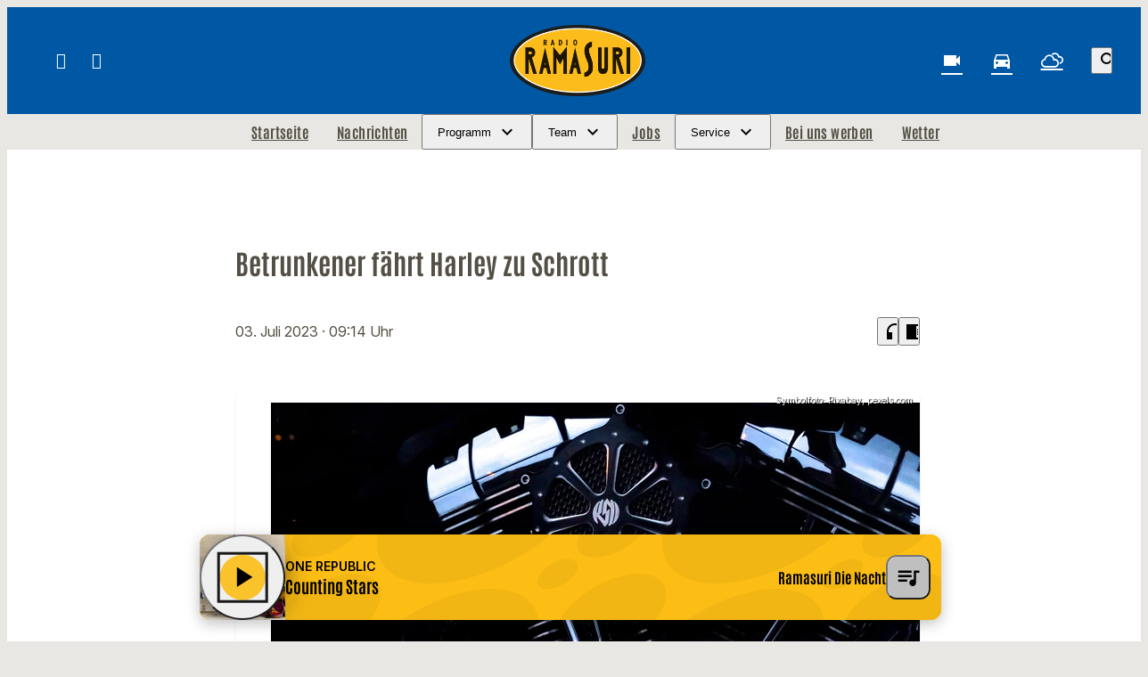

--- FILE ---
content_type: text/html; charset=UTF-8
request_url: https://www.ramasuri.de/betrunkener-faehrt-harley-zu-schrott-123375/
body_size: 62393
content:
<!DOCTYPE html>
<html lang="de">
<head>
	<meta charset="UTF-8">
	<meta name="viewport" content="width=device-width,initial-scale=1.0,minimum-scale=1.0,maximum-scale=1.0,viewport-fit=cover">

	<title>Betrunkener fährt Harley zu Schrott | Radio Ramasuri</title>

	<meta http-equiv="X-UA-Compatible" content="IE=edge">
	<meta name="format-detection" content="telephone=no">

	<link rel="profile" href="http://gmpg.org/xfn/11">

	<link rel="canonical" href="https://www.ramasuri.de/betrunkener-faehrt-harley-zu-schrott-123375/" />
<meta name='robots' content='max-image-preview:large' />
<meta name="description" content="Ein betrunkener Mann hat in Neukirchen beim heiligen Blut bei Cham eine teure Harley-Davidson gestohlen und zu Schrott gefahren. Er war Sonntag Gast bei  …"/><meta property="og:url" content="https://www.ramasuri.de/betrunkener-faehrt-harley-zu-schrott-123375/"/><meta property="og:title" content="Betrunkener f&auml;hrt Harley zu Schrott"/><meta property="og:description" content="Ein betrunkener Mann hat in Neukirchen beim heiligen Blut bei Cham eine teure Harley-Davidson gestohlen und zu Schrott gefahren. Er war Sonntag Gast bei  &hellip;"/><meta property="og:type" content="article"/><meta property="article:published_time" content="2023-07-03 09:14:24"/><meta property="article:modified_time" content="2023-07-03 09:14:24"/><meta property="og:image" content="https://www.ramasuri.de/storage/thumbs/1200x630c/r:1688375655/123378.jpg"/><meta property="og:image:type" content="image/jpeg"/><meta property="og:image:width" content="1200"/><meta property="og:image:height" content="630"/>
<script type="application/ld+json">
{
"@context": "https://schema.org",
"@type": "NewsArticle", 
"@id": "https://www.ramasuri.de/betrunkener-faehrt-harley-zu-schrott-123375/", 
"author": {
"@type": "Person", 
"name": "Daniel Kroha"
}, 
"headline": "Betrunkener f&auml;hrt Harley zu Schrott", 
"image": "https://www.ramasuri.de/storage/thumbs/1200x630c/r:1688375655/123378.jpg", 
"datePublished": "2023-07-03T09:14:24+0000", 
"dateModified": "2023-07-03T09:14:24+0000", 
"url": "https://www.ramasuri.de/betrunkener-faehrt-harley-zu-schrott-123375/", 
"mainEntityOfPage": {
"@type": "WebPage", 
"@id": "https://www.ramasuri.de/betrunkener-faehrt-harley-zu-schrott-123375/"
}, 
"publisher": {
"@type": "Organization", 
"name": "Radio Ramasuri Rundfunk-Programm-GmbH &amp; Co. KG", 
"url": "https://www.ramasuri.de/", 
"logo": {
"@type": "ImageObject", 
"url": "https://www.ramasuri.de/storage/thumbs/1000x1000/r:1712659775/174120.jpg"
}
}
}
</script>

<meta name="cmms-cm-r-by" content="user">
<meta name="cmms-cm-g-at" content="2026-02-01 02:53:56">
<meta name="cmms-cm-v-un" content="infinite">
<link rel='dns-prefetch' href='//www.ramasuri.de' />
<link rel='dns-prefetch' href='//assets.welocal.world' />
<link rel='dns-prefetch' href='//js.hcaptcha.com' />
<link rel="alternate" type="application/rss+xml" title="Radio Ramasuri &raquo; Feed" href="https://www.ramasuri.de/feed/" />
<link rel="stylesheet" href="https://assets.welocal.world/fonts/inter:var" type="text/css" media="all">
<style>@font-face{font-family:swiper-icons;src:url(data:application/font-woff;charset=utf-8;base64,\ [base64]//wADZ2x5ZgAAAywAAADMAAAD2MHtryVoZWFkAAABbAAAADAAAAA2E2+eoWhoZWEAAAGcAAAAHwAAACQC9gDzaG10eAAAAigAAAAZAAAArgJkABFsb2NhAAAC0AAAAFoAAABaFQAUGG1heHAAAAG8AAAAHwAAACAAcABAbmFtZQAAA/gAAAE5AAACXvFdBwlwb3N0AAAFNAAAAGIAAACE5s74hXjaY2BkYGAAYpf5Hu/j+W2+MnAzMYDAzaX6QjD6/4//Bxj5GA8AuRwMYGkAPywL13jaY2BkYGA88P8Agx4j+/8fQDYfA1AEBWgDAIB2BOoAeNpjYGRgYNBh4GdgYgABEMnIABJzYNADCQAACWgAsQB42mNgYfzCOIGBlYGB0YcxjYGBwR1Kf2WQZGhhYGBiYGVmgAFGBiQQkOaawtDAoMBQxXjg/wEGPcYDDA4wNUA2CCgwsAAAO4EL6gAAeNpj2M0gyAACqxgGNWBkZ2D4/wMA+xkDdgAAAHjaY2BgYGaAYBkGRgYQiAHyGMF8FgYHIM3DwMHABGQrMOgyWDLEM1T9/w8UBfEMgLzE////P/5//f/V/xv+r4eaAAeMbAxwIUYmIMHEgKYAYjUcsDAwsLKxc3BycfPw8jEQA/[base64]/uznmfPFBNODM2K7MTQ45YEAZqGP81AmGGcF3iPqOop0r1SPTaTbVkfUe4HXj97wYE+yNwWYxwWu4v1ugWHgo3S1XdZEVqWM7ET0cfnLGxWfkgR42o2PvWrDMBSFj/IHLaF0zKjRgdiVMwScNRAoWUoH78Y2icB/yIY09An6AH2Bdu/UB+yxopYshQiEvnvu0dURgDt8QeC8PDw7Fpji3fEA4z/PEJ6YOB5hKh4dj3EvXhxPqH/SKUY3rJ7srZ4FZnh1PMAtPhwP6fl2PMJMPDgeQ4rY8YT6Gzao0eAEA409DuggmTnFnOcSCiEiLMgxCiTI6Cq5DZUd3Qmp10vO0LaLTd2cjN4fOumlc7lUYbSQcZFkutRG7g6JKZKy0RmdLY680CDnEJ+UMkpFFe1RN7nxdVpXrC4aTtnaurOnYercZg2YVmLN/d/gczfEimrE/fs/bOuq29Zmn8tloORaXgZgGa78yO9/cnXm2BpaGvq25Dv9S4E9+5SIc9PqupJKhYFSSl47+Qcr1mYNAAAAeNptw0cKwkAAAMDZJA8Q7OUJvkLsPfZ6zFVERPy8qHh2YER+3i/BP83vIBLLySsoKimrqKqpa2hp6+jq6RsYGhmbmJqZSy0sraxtbO3sHRydnEMU4uR6yx7JJXveP7WrDycAAAAAAAH//wACeNpjYGRgYOABYhkgZgJCZgZNBkYGLQZtIJsFLMYAAAw3ALgAeNolizEKgDAQBCchRbC2sFER0YD6qVQiBCv/H9ezGI6Z5XBAw8CBK/m5iQQVauVbXLnOrMZv2oLdKFa8Pjuru2hJzGabmOSLzNMzvutpB3N42mNgZGBg4GKQYzBhYMxJLMlj4GBgAYow/P/PAJJhLM6sSoWKfWCAAwDAjgbRAAB42mNgYGBkAIIbCZo5IPrmUn0hGA0AO8EFTQAA);font-weight:400;font-style:normal}:root{--swiper-theme-color:#007aff}.swiper,swiper-container{margin-left:auto;margin-right:auto;position:relative;overflow:hidden;list-style:none;padding:0;z-index:1;display:block}.swiper-vertical>.swiper-wrapper{flex-direction:column}.swiper-wrapper{position:relative;width:100%;height:100%;z-index:1;display:flex;transition-property:transform;transition-timing-function:var(--swiper-wrapper-transition-timing-function,initial);box-sizing:content-box}.swiper-android .swiper-slide,.swiper-wrapper{transform:translateZ(0)}.swiper-horizontal{touch-action:pan-y}.swiper-vertical{touch-action:pan-x}.swiper-slide,swiper-slide{flex-shrink:0;width:100%;height:100%;position:relative;transition-property:transform;display:block}.swiper-slide-invisible-blank{visibility:hidden}.swiper-autoheight,.swiper-autoheight .swiper-slide{height:auto}.swiper-autoheight .swiper-wrapper{align-items:flex-start;transition-property:transform,height}.swiper-backface-hidden .swiper-slide{transform:translateZ(0);-webkit-backface-visibility:hidden;backface-visibility:hidden}.swiper-3d.swiper-css-mode .swiper-wrapper{perspective:1200px}.swiper-3d .swiper-wrapper{transform-style:preserve-3d}.swiper-3d{perspective:1200px}.swiper-3d .swiper-cube-shadow,.swiper-3d .swiper-slide,.swiper-3d .swiper-slide-shadow,.swiper-3d .swiper-slide-shadow-bottom,.swiper-3d .swiper-slide-shadow-left,.swiper-3d .swiper-slide-shadow-right,.swiper-3d .swiper-slide-shadow-top{transform-style:preserve-3d}.swiper-3d .swiper-slide-shadow,.swiper-3d .swiper-slide-shadow-bottom,.swiper-3d .swiper-slide-shadow-left,.swiper-3d .swiper-slide-shadow-right,.swiper-3d .swiper-slide-shadow-top{position:absolute;left:0;top:0;width:100%;height:100%;pointer-events:none;z-index:10}.swiper-3d .swiper-slide-shadow{background:rgba(0,0,0,.15)}.swiper-3d .swiper-slide-shadow-left{background-image:linear-gradient(to left,rgba(0,0,0,.5),rgba(0,0,0,0))}.swiper-3d .swiper-slide-shadow-right{background-image:linear-gradient(to right,rgba(0,0,0,.5),rgba(0,0,0,0))}.swiper-3d .swiper-slide-shadow-top{background-image:linear-gradient(to top,rgba(0,0,0,.5),rgba(0,0,0,0))}.swiper-3d .swiper-slide-shadow-bottom{background-image:linear-gradient(to bottom,rgba(0,0,0,.5),rgba(0,0,0,0))}.swiper-css-mode>.swiper-wrapper{overflow:auto;scrollbar-width:none;-ms-overflow-style:none}.swiper-css-mode>.swiper-wrapper::-webkit-scrollbar{display:none}.swiper-css-mode>.swiper-wrapper>.swiper-slide{scroll-snap-align:start start}.swiper-horizontal.swiper-css-mode>.swiper-wrapper{scroll-snap-type:x mandatory}.swiper-vertical.swiper-css-mode>.swiper-wrapper{scroll-snap-type:y mandatory}.swiper-css-mode.swiper-free-mode>.swiper-wrapper{scroll-snap-type:none}.swiper-css-mode.swiper-free-mode>.swiper-wrapper>.swiper-slide{scroll-snap-align:none}.swiper-centered>.swiper-wrapper:before{content:"";flex-shrink:0;order:9999}.swiper-centered>.swiper-wrapper>.swiper-slide{scroll-snap-align:center center;scroll-snap-stop:always}.swiper-centered.swiper-horizontal>.swiper-wrapper>.swiper-slide:first-child{margin-inline-start:var(--swiper-centered-offset-before)}.swiper-centered.swiper-horizontal>.swiper-wrapper:before{height:100%;min-height:1px;width:var(--swiper-centered-offset-after)}.swiper-centered.swiper-vertical>.swiper-wrapper>.swiper-slide:first-child{margin-block-start:var(--swiper-centered-offset-before)}.swiper-centered.swiper-vertical>.swiper-wrapper:before{width:100%;min-width:1px;height:var(--swiper-centered-offset-after)}.swiper-lazy-preloader{width:42px;height:42px;position:absolute;left:50%;top:50%;margin-left:-21px;margin-top:-21px;z-index:10;transform-origin:50%;box-sizing:border-box;border:4px solid var(--swiper-preloader-color,var(--swiper-theme-color));border-radius:50%;border-top-color:transparent}.swiper-watch-progress .swiper-slide-visible .swiper-lazy-preloader,.swiper:not(.swiper-watch-progress) .swiper-lazy-preloader,swiper-container:not(.swiper-watch-progress) .swiper-lazy-preloader{animation:swiper-preloader-spin 1s infinite linear}.swiper-lazy-preloader-white{--swiper-preloader-color:#fff}.swiper-lazy-preloader-black{--swiper-preloader-color:#000}@keyframes swiper-preloader-spin{0%{transform:rotate(0)}to{transform:rotate(360deg)}}:root{--swiper-navigation-size:44px}.swiper-button-next,.swiper-button-prev{position:absolute;top:var(--swiper-navigation-top-offset,50%);width:calc(var(--swiper-navigation-size)/ 44 * 27);height:var(--swiper-navigation-size);margin-top:calc(0px - (var(--swiper-navigation-size)/ 2));z-index:10;cursor:pointer;display:flex;align-items:center;justify-content:center;color:var(--swiper-navigation-color,var(--swiper-theme-color))}.swiper-button-next.swiper-button-disabled,.swiper-button-prev.swiper-button-disabled{opacity:.35;cursor:auto;pointer-events:none}.swiper-button-next.swiper-button-hidden,.swiper-button-prev.swiper-button-hidden{opacity:0;cursor:auto;pointer-events:none}.swiper-navigation-disabled .swiper-button-next,.swiper-navigation-disabled .swiper-button-prev{display:none!important}.swiper-button-next:after,.swiper-button-prev:after{font-family:swiper-icons;font-size:var(--swiper-navigation-size);text-transform:none!important;letter-spacing:0;font-variant:initial;line-height:1}.swiper-button-prev,.swiper-rtl .swiper-button-next{left:var(--swiper-navigation-sides-offset,10px);right:auto}.swiper-button-prev:after,.swiper-rtl .swiper-button-next:after{content:"prev"}.swiper-button-next,.swiper-rtl .swiper-button-prev{right:var(--swiper-navigation-sides-offset,10px);left:auto}.swiper-button-next:after,.swiper-rtl .swiper-button-prev:after{content:"next"}.swiper-button-lock{display:none}.swiper-pagination{position:absolute;text-align:center;transition:.3s opacity;transform:translateZ(0);z-index:10}.swiper-pagination.swiper-pagination-hidden{opacity:0}.swiper-pagination-disabled>.swiper-pagination,.swiper-pagination.swiper-pagination-disabled{display:none!important}.swiper-horizontal>.swiper-pagination-bullets,.swiper-pagination-bullets.swiper-pagination-horizontal,.swiper-pagination-custom,.swiper-pagination-fraction{bottom:var(--swiper-pagination-bottom,8px);top:var(--swiper-pagination-top,auto);left:0;width:100%}.swiper-pagination-bullets-dynamic{overflow:hidden;font-size:0}.swiper-pagination-bullets-dynamic .swiper-pagination-bullet{transform:scale(.33);position:relative}.swiper-pagination-bullets-dynamic .swiper-pagination-bullet-active,.swiper-pagination-bullets-dynamic .swiper-pagination-bullet-active-main{transform:scale(1)}.swiper-pagination-bullets-dynamic .swiper-pagination-bullet-active-prev{transform:scale(.66)}.swiper-pagination-bullets-dynamic .swiper-pagination-bullet-active-prev-prev{transform:scale(.33)}.swiper-pagination-bullets-dynamic .swiper-pagination-bullet-active-next{transform:scale(.66)}.swiper-pagination-bullets-dynamic .swiper-pagination-bullet-active-next-next{transform:scale(.33)}.swiper-pagination-bullet{width:var(--swiper-pagination-bullet-width,var(--swiper-pagination-bullet-size,8px));height:var(--swiper-pagination-bullet-height,var(--swiper-pagination-bullet-size,8px));display:inline-block;border-radius:var(--swiper-pagination-bullet-border-radius,50%);background:var(--swiper-pagination-bullet-inactive-color,#000);opacity:var(--swiper-pagination-bullet-inactive-opacity, .2)}button.swiper-pagination-bullet{border:none;margin:0;padding:0;box-shadow:none;-webkit-appearance:none;appearance:none}.swiper-pagination-clickable .swiper-pagination-bullet{cursor:pointer}.swiper-pagination-bullet:only-child{display:none!important}.swiper-pagination-bullet-active{opacity:var(--swiper-pagination-bullet-opacity, 1);background:var(--swiper-pagination-color,var(--swiper-theme-color))}.swiper-pagination-vertical.swiper-pagination-bullets,.swiper-vertical>.swiper-pagination-bullets{right:var(--swiper-pagination-right,8px);left:var(--swiper-pagination-left,auto);top:50%;transform:translate3d(0,-50%,0)}.swiper-pagination-vertical.swiper-pagination-bullets .swiper-pagination-bullet,.swiper-vertical>.swiper-pagination-bullets .swiper-pagination-bullet{margin:var(--swiper-pagination-bullet-vertical-gap,6px) 0;display:block}.swiper-pagination-vertical.swiper-pagination-bullets.swiper-pagination-bullets-dynamic,.swiper-vertical>.swiper-pagination-bullets.swiper-pagination-bullets-dynamic{top:50%;transform:translateY(-50%);width:8px}.swiper-pagination-vertical.swiper-pagination-bullets.swiper-pagination-bullets-dynamic .swiper-pagination-bullet,.swiper-vertical>.swiper-pagination-bullets.swiper-pagination-bullets-dynamic .swiper-pagination-bullet{display:inline-block;transition:.2s transform,.2s top}.swiper-horizontal>.swiper-pagination-bullets .swiper-pagination-bullet,.swiper-pagination-horizontal.swiper-pagination-bullets .swiper-pagination-bullet{margin:0 var(--swiper-pagination-bullet-horizontal-gap,4px)}.swiper-horizontal>.swiper-pagination-bullets.swiper-pagination-bullets-dynamic,.swiper-pagination-horizontal.swiper-pagination-bullets.swiper-pagination-bullets-dynamic{left:50%;transform:translate(-50%);white-space:nowrap}.swiper-horizontal>.swiper-pagination-bullets.swiper-pagination-bullets-dynamic .swiper-pagination-bullet,.swiper-pagination-horizontal.swiper-pagination-bullets.swiper-pagination-bullets-dynamic .swiper-pagination-bullet{transition:.2s transform,.2s left}.swiper-horizontal.swiper-rtl>.swiper-pagination-bullets-dynamic .swiper-pagination-bullet,:host(.swiper-horizontal.swiper-rtl) .swiper-pagination-bullets-dynamic .swiper-pagination-bullet{transition:.2s transform,.2s right}.swiper-pagination-fraction{color:var(--swiper-pagination-fraction-color,inherit)}.swiper-pagination-progressbar{background:var(--swiper-pagination-progressbar-bg-color,rgba(0,0,0,.25));position:absolute}.swiper-pagination-progressbar .swiper-pagination-progressbar-fill{background:var(--swiper-pagination-color,var(--swiper-theme-color));position:absolute;left:0;top:0;width:100%;height:100%;transform:scale(0);transform-origin:left top}.swiper-rtl .swiper-pagination-progressbar .swiper-pagination-progressbar-fill{transform-origin:right top}.swiper-horizontal>.swiper-pagination-progressbar,.swiper-pagination-progressbar.swiper-pagination-horizontal,.swiper-pagination-progressbar.swiper-pagination-vertical.swiper-pagination-progressbar-opposite,.swiper-vertical>.swiper-pagination-progressbar.swiper-pagination-progressbar-opposite{width:100%;height:var(--swiper-pagination-progressbar-size,4px);left:0;top:0}.swiper-horizontal>.swiper-pagination-progressbar.swiper-pagination-progressbar-opposite,.swiper-pagination-progressbar.swiper-pagination-horizontal.swiper-pagination-progressbar-opposite,.swiper-pagination-progressbar.swiper-pagination-vertical,.swiper-vertical>.swiper-pagination-progressbar{width:var(--swiper-pagination-progressbar-size,4px);height:100%;left:0;top:0}.swiper-pagination-lock{display:none}.wp-admin-trigger{--outline: 2px solid rgba(255, 255, 255, .2);--border-radius: .25rem;all:unset;position:fixed;top:35%;right:0;display:flex!important;align-items:center;gap:.5rem;padding:1rem 1.5rem;color:#fff;background:#333;outline:var(--outline);border-right:0;border-radius:var(--border-radius) 0 0 var(--border-radius);transform:translate(calc(100% - 4.75rem),-50%);transition:transform .25s ease;animation:wp-admin-trigger 1s 0s 1 ease;cursor:pointer;user-select:none;z-index:10001}.wp-admin-trigger:hover{transform:translateY(-50%)}.wp-admin-trigger:hover .wp-admin-trigger__label{opacity:1}.wp-admin-trigger__icon{display:block;width:1.75rem;height:1.75rem}.wp-admin-trigger__label{font-size:1rem;font-weight:500;opacity:0;transition:opacity .25s ease}@keyframes wp-admin-trigger{0%,50%{transform:translate(100%,-50%)}}.pswp{--pswp-bg: #000;--pswp-placeholder-bg: #222;--pswp-root-z-index: 100000;--pswp-preloader-color: rgba(79, 79, 79, .4);--pswp-preloader-color-secondary: rgba(255, 255, 255, .9);--pswp-icon-color: #fff;--pswp-icon-color-secondary: #4f4f4f;--pswp-icon-stroke-color: #4f4f4f;--pswp-icon-stroke-width: 2px;--pswp-error-text-color: var(--pswp-icon-color)}.pswp{position:fixed;top:0;left:0;width:100%;height:100%;z-index:var(--pswp-root-z-index);display:none;touch-action:none;outline:0;opacity:.003;contain:layout style size;-webkit-tap-highlight-color:rgba(0,0,0,0)}.pswp:focus{outline:0}.pswp *{box-sizing:border-box}.pswp img{max-width:none}.pswp--open{display:block}.pswp,.pswp__bg{transform:translateZ(0);will-change:opacity}.pswp__bg{opacity:.005;background:var(--pswp-bg)}.pswp,.pswp__scroll-wrap{overflow:hidden}.pswp__scroll-wrap,.pswp__bg,.pswp__container,.pswp__item,.pswp__content,.pswp__img,.pswp__zoom-wrap{position:absolute;top:0;left:0;width:100%;height:100%}.pswp__img,.pswp__zoom-wrap{width:auto;height:auto}.pswp--click-to-zoom.pswp--zoom-allowed .pswp__img{cursor:-webkit-zoom-in;cursor:-moz-zoom-in;cursor:zoom-in}.pswp--click-to-zoom.pswp--zoomed-in .pswp__img{cursor:move;cursor:-webkit-grab;cursor:-moz-grab;cursor:grab}.pswp--click-to-zoom.pswp--zoomed-in .pswp__img:active{cursor:-webkit-grabbing;cursor:-moz-grabbing;cursor:grabbing}.pswp--no-mouse-drag.pswp--zoomed-in .pswp__img,.pswp--no-mouse-drag.pswp--zoomed-in .pswp__img:active,.pswp__img{cursor:-webkit-zoom-out;cursor:-moz-zoom-out;cursor:zoom-out}.pswp__container,.pswp__img,.pswp__button,.pswp__counter{-webkit-user-select:none;-moz-user-select:none;-ms-user-select:none;user-select:none}.pswp__item{z-index:1;overflow:hidden}.pswp__hidden{display:none!important}.pswp__content{pointer-events:none}.pswp__content>*{pointer-events:auto}.pswp__error-msg-container{display:grid}.pswp__error-msg{margin:auto;font-size:1em;line-height:1;color:var(--pswp-error-text-color)}.pswp .pswp__hide-on-close{opacity:.005;will-change:opacity;transition:opacity var(--pswp-transition-duration) cubic-bezier(.4,0,.22,1);z-index:10;pointer-events:none}.pswp--ui-visible .pswp__hide-on-close{opacity:1;pointer-events:auto}.pswp__button{position:relative;display:block;width:50px;height:60px;padding:0;margin:0;overflow:hidden;cursor:pointer;background:none;border:0;box-shadow:none;opacity:.85;-webkit-appearance:none;-webkit-touch-callout:none}.pswp__button:hover,.pswp__button:active,.pswp__button:focus{transition:none;padding:0;background:none;border:0;box-shadow:none;opacity:1}.pswp__button:disabled{opacity:.3;cursor:auto}.pswp__icn{fill:var(--pswp-icon-color);color:var(--pswp-icon-color-secondary)}.pswp__icn{position:absolute;top:14px;left:9px;width:32px;height:32px;overflow:hidden;pointer-events:none}.pswp__icn-shadow{stroke:var(--pswp-icon-stroke-color);stroke-width:var(--pswp-icon-stroke-width);fill:none}.pswp__icn:focus{outline:0}div.pswp__img--placeholder,.pswp__img--with-bg{background:var(--pswp-placeholder-bg)}.pswp__top-bar{position:absolute;left:0;top:0;width:100%;height:60px;display:flex;flex-direction:row;justify-content:flex-end;z-index:10;pointer-events:none!important}.pswp__top-bar>*{pointer-events:auto;will-change:opacity}.pswp__button--close{margin-right:6px}.pswp__button--arrow{position:absolute;width:75px;height:100px;top:50%;margin-top:-50px}.pswp__button--arrow:disabled{display:none;cursor:default}.pswp__button--arrow .pswp__icn{top:50%;margin-top:-30px;width:60px;height:60px;background:none;border-radius:0}.pswp--one-slide .pswp__button--arrow{display:none}.pswp--touch .pswp__button--arrow{visibility:hidden}.pswp--has_mouse .pswp__button--arrow{visibility:visible}.pswp__button--arrow--prev{right:auto;left:0}.pswp__button--arrow--next{right:0}.pswp__button--arrow--next .pswp__icn{left:auto;right:14px;transform:scaleX(-1)}.pswp__button--zoom{display:none}.pswp--zoom-allowed .pswp__button--zoom{display:block}.pswp--zoomed-in .pswp__zoom-icn-bar-v{display:none}.pswp__preloader{position:relative;overflow:hidden;width:50px;height:60px;margin-right:auto}.pswp__preloader .pswp__icn{opacity:0;transition:opacity .2s linear;animation:pswp-clockwise .6s linear infinite}.pswp__preloader--active .pswp__icn{opacity:.85}@keyframes pswp-clockwise{0%{transform:rotate(0)}to{transform:rotate(360deg)}}.pswp__counter{height:30px;margin-top:15px;margin-inline-start:20px;font-size:14px;line-height:30px;color:var(--pswp-icon-color);text-shadow:1px 1px 3px var(--pswp-icon-color-secondary);opacity:.85}.pswp--one-slide .pswp__counter{display:none}@layer reset,accessibility;@layer accessibility{:root{--focus-outline-width: 3px;--focus-outline-style: solid;--focus-outline-color: currentColor;--focus-outline-offset: 3px}*:not(body):focus-visible{outline:var(--focus-outline-width) var(--focus-outline-style) var(--focus-outline-color)!important;outline-offset:var(--focus-outline-offset);transition-duration:0s!important}*:not(body):focus-visible:is(input:not([type=submit])),*:not(body):focus-visible:is(textarea),*:not(body):focus-visible:is(select){--focus-outline-offset: -2px}*:not(body):focus-visible:is(input[type=radio])~label:before,*:not(body):focus-visible:is(input[type=checkbox])~label:before{--focus-outline-offset: -2px;outline:var(--focus-outline-width) var(--focus-outline-style) var(--focus-outline-color)!important;outline-offset:var(--focus-outline-offset)}@media (prefers-reduced-motion: reduce){*,*:before,*:after{transition-duration:0s!important;animation-duration:0s!important}}}.if-validation{position:fixed;left:0;top:0;width:100%;height:100%;z-index:9999}.if-validation .if-validation-blocker{position:absolute;left:0;top:0;width:100%;height:100%;background:rgba(0,0,0,.85)}.if-validation .if-validation-wrapper{position:absolute;top:95px;width:100%;transform-style:preserve-3d}.if-validation .if-validation-popup{position:relative;width:100%;max-width:360px;margin:0 auto;padding:1.25rem;box-sizing:border-box;text-align:left;display:flex;flex-direction:column;align-items:flex-end;background:white;box-shadow:0 3px 6px rgba(0,0,0,.14)}.if-validation .if-validation-content{width:100%;overflow:hidden}.if-validation .if-validation-button{margin-top:1.5rem;cursor:pointer}.pswp__caption{position:absolute;left:0;bottom:0;width:100%;min-height:2rem}.pswp__caption__content{max-width:920px;padding:.5rem;margin:0 auto;color:#fff;font-size:.75rem;line-height:1.4}.pswp__caption__center .lightbox-meta{display:flex;flex-wrap:wrap;justify-content:center;gap:1em}.page-notification{--page-notification-color-primary: #333;--page-notification-color-primary-contrast: #fff;--page-notification-color-secondary: #797979;--page-notification-background: white;--page-notification-key-contrast: #fff;--page-notification-key-background: #333;--page-notification-shadow: 0 0 15px -5px rgba(0, 0, 0, .5);--page-notification-border-radius: .25rem;pointer-events:all;width:90%;max-width:500px;padding:.75rem 1rem;background:var(--page-notification-background);box-shadow:var(--page-notification-shadow);border-radius:var(--page-notification-border-radius);display:flex;align-items:flex-start;gap:1rem}.page-notification__wrapper{--page-notification-spacing: clamp(.625rem, .4886rem + .6818vw, 1rem);pointer-events:none;user-select:none;position:fixed;top:0;left:0;width:100vw;height:100vh;padding:calc(var(--page-notification-spacing) + var(--safe-area-top, 0px)) calc(var(--page-notification-spacing) + var(--safe-area-right, 0px)) calc(var(--page-notification-spacing) + var(--safe-area-bottom, 0px)) calc(var(--page-notification-spacing) + var(--safe-area-left, 0px));display:flex;align-items:flex-end;justify-content:flex-end;flex-direction:column;gap:1rem;box-sizing:border-box;overflow:hidden;z-index:9999}@media (hover: hover){.page-notification__wrapper{padding-right:calc(var(--page-notification-spacing) * 2 + var(--safe-area-right, 0px))}}.page-notification__body,.page-notification__close{cursor:pointer}.page-notification__body{display:flex;flex-direction:column;overflow:hidden;flex:1;align-items:flex-start;line-height:1.3;gap:.125rem}@media (hover: hover){.page-notification__body:hover .page-notification__button:before,.now-playing__controls:hover .page-notification__body.player__control .page-notification__button:before{opacity:1}}.page-notification__close{position:relative;color:var(--page-notification-color-secondary);overflow:visible;z-index:1}@media (hover: hover){.page-notification__close:hover:before,.now-playing__controls:hover .page-notification__close.player__control:before{opacity:.2}}.page-notification__close:before{content:"";position:absolute;top:50%;left:50%;width:100%;height:100%;transform:translate3d(-50%,-50%,0) scale(1.3);background:currentColor;opacity:0;border-radius:2em;transition:opacity .15s ease-out;z-index:-1}.page-notification__title{max-height:calc(clamp(.875rem,.75rem + .63vw,1.125rem) * 1.3 * 3);color:var(--page-notification-color-primary);font-size:clamp(.875rem,.75rem + .63vw,1.125rem);overflow:hidden}.page-notification__description{display:block;max-width:100%;overflow:hidden;white-space:nowrap;text-overflow:ellipsis;color:var(--page-notification-color-secondary);font-size:clamp(.875rem,.75rem + .63vw,.75rem)}.page-notification__button{position:relative;padding:.5em 1.2em;margin-top:.625rem;font-size:clamp(.75rem,.75rem + .63vw,.8125rem);line-height:1;text-transform:uppercase;color:var(--page-notification-key-contrast);border-radius:2em;overflow:hidden;z-index:1}.page-notification__button:before{content:"";position:absolute;top:50%;left:50%;width:100%;height:100%;transform:translate3d(-50%,-50%,0) scale(1.3);background:var(--page-notification-key-background);border-radius:2em;transition:opacity .15s ease-out;z-index:-1}@media (hover: hover){.page-notification__button:before{opacity:.8}}.reader-trigger{display:flex;align-items:center;gap:.25rem}.reader-trigger__button{transition:.15s ease-out;display:grid;place-content:center;width:2rem;height:2rem;font-size:1.75rem}.reader-trigger__button:hover,.now-playing__controls:hover .reader-trigger__button.player__control{opacity:.8}.reader{--focus-outline-color: var(--color-highlight-1);--color-font: var(--color-neutral-1);--color-background: var(--color-neutral-6);--font-line-height: calc(1em + var(--font-size) * var(--font-line-height-ratio));position:fixed;top:0;left:0;bottom:0;right:0;color:var(--color-font);background:var(--color-background);overflow:auto;z-index:9999}.reader[data-theme=light]{--color-neutral-1: hsl(210 15% 20%);--color-neutral-2: hsl(210 5% 40%);--color-neutral-3: hsl(210 5% 60%);--color-neutral-4: hsl(210 5% 85%);--color-neutral-5: hsl(210 5% 95%);--color-neutral-6: hsl(210 0% 100%);--color-highlight-1: hsl(210 100% 45%);--color-highlight-2: hsl(300 40% 40%);--color-highlight-3: hsl(60 90% 80%);--color-highlight-contrast: var(--color-neutral-6);--box-shadow: hsl(210 15% 20% / .1)}.reader[data-theme=dark]{--color-neutral-1: hsl(210 15% 95%);--color-neutral-2: hsl(210 5% 50%);--color-neutral-3: hsl(210 5% 40%);--color-neutral-4: hsl(210 5% 30%);--color-neutral-5: hsl(210 10% 20%);--color-neutral-6: hsl(210 10% 10%);--color-highlight-1: hsl(210 100% 70%);--color-highlight-2: hsl(300 40% 80%);--color-highlight-3: hsl(60 40% 20%);--color-highlight-contrast: var(--color-neutral-1);--box-shadow: hsl(210 15% 5% / .8)}body:has(.reader){overflow:hidden}.reader__tools{position:fixed;top:clamp(1rem,2.5vw,3rem);right:clamp(1rem,2.5vw,3rem);display:flex;flex-direction:column;gap:clamp(.125rem,.063rem + .16vw,.25rem);padding:clamp(.125rem,-.313rem + 1.09vw,1rem);border-radius:.5rem;background:var(--color-background);border:1px solid var(--color-neutral-4);transition:opacity 1s 1s ease,box-shadow 1s 1s ease;user-select:none;z-index:1}@media (min-width: 768px){.reader__tools{opacity:.6}}.reader__tools:has(.--active),.reader__tools:has(:focus-visible),.reader__tools:hover,.now-playing__controls:hover .reader__tools.player__control{opacity:1;box-shadow:0 .125rem .75rem var(--box-shadow);transition:opacity .15s ease-out,box-shadow .15s ease-out;transition-delay:0s}.reader__tools__button-wrapper{position:relative;display:flex;align-items:center;justify-content:center}.reader__tools__button{--focus-outline-color: transparent;padding:.5rem;border-radius:.5rem;transition:background .15s ease-out,outline-color .15s ease-out;outline-width:4px!important;cursor:pointer}.reader__tools__button:focus-visible,.reader__tools__button:hover,.now-playing__controls:hover .reader__tools__button.player__control{background:var(--color-neutral-4)}.reader__tools__button.--active{--focus-outline-color: var(--color-neutral-4);color:var(--color-highlight-contrast);background:var(--color-highlight-1);outline-offset:0}.reader__tools__button.--active:focus-visible,.reader__tools__button.--active:hover,.now-playing__controls:hover .reader__tools__button.--active.player__control{outline:4px solid var(--focus-outline-color)}.reader__tools__button:focus-visible~.reader__tools__button-tooltip,.reader__tools__button:hover~.reader__tools__button-tooltip,.now-playing__controls:hover .reader__tools__button.player__control~.reader__tools__button-tooltip{transition-delay:.5s;opacity:1;visibility:visible}.reader__tools__button-tooltip{position:absolute;top:50%;left:-.5rem;padding:.25rem .5rem;font:.75rem/1.5 sans-serif;white-space:nowrap;background:var(--color-neutral-6);border:1px solid var(--color-neutral-4);border-radius:.25rem;transform:translate(-100%,-50%);transition:opacity .15s ease-out;opacity:0;visibility:hidden}.reader__tools__dialog{position:absolute;top:0;left:calc(clamp(.5rem,.25rem + .63vw,1rem)*-1);padding:1rem 1rem 1.25rem;display:flex;flex-direction:column;gap:1.5rem;width:min(100vw - 8rem,20rem);background:var(--color-background);border:1px solid var(--color-neutral-4);box-shadow:0 .125rem .75rem var(--box-shadow);border-radius:.5rem;z-index:-1;transform:translate(-100%)}.reader__tools__dialog-backdrop{position:fixed;top:0;left:0;bottom:0;right:0;z-index:-1}.reader__tools__dialog input,.reader__tools__dialog select{width:100%}.reader__tools__dialog select{-webkit-appearance:none;appearance:none;padding:.25em 2em .25em .5em;font:1rem/1.5 system-ui,sans;color:var(--color-font);background:var(--color-neutral-5) url('data:image/svg+xml;utf-8,<svg xmlns="http://www.w3.org/2000/svg" height="24px" width="24px" fill="none" opacity="0.6" stroke="%23808080" stroke-width="3" stroke-linejoin="round" stroke-linecap="round"><path d="M 4,9 L 12,17 20,9"/></svg>') right .5em top 50%/1em 1em no-repeat;cursor:pointer;border:2px solid var(--color-neutral-4);border-radius:.25em}.reader__tools__dialog select:hover,.reader__tools__dialog .now-playing__controls:hover select.player__control,.now-playing__controls:hover .reader__tools__dialog select.player__control,.reader__tools__dialog select:focus-within,.reader__tools__dialog select:focus-visible{outline:2px solid var(--focus-outline-color);outline-offset:-2px}.reader__tools__dialog input[type=range]{--focus-outline-width: 0;--track-height: 3px;--thumb-size: 1rem;-webkit-appearance:none;appearance:none;width:100%;padding:0;margin:0;border-radius:1rem;background:none;box-shadow:none;cursor:pointer}.reader__tools__dialog input[type=range]:hover::-webkit-slider-thumb,.reader__tools__dialog .now-playing__controls:hover input[type=range].player__control::-webkit-slider-thumb,.now-playing__controls:hover .reader__tools__dialog input[type=range].player__control::-webkit-slider-thumb,.reader__tools__dialog input[type=range]:focus-visible::-webkit-slider-thumb{outline:3px solid var(--focus-outline-color);outline-offset:0}.reader__tools__dialog input[type=range]:hover::-moz-range-thumb,.reader__tools__dialog .now-playing__controls:hover input[type=range].player__control::-moz-range-thumb,.now-playing__controls:hover .reader__tools__dialog input[type=range].player__control::-moz-range-thumb,.reader__tools__dialog input[type=range]:focus-visible::-moz-range-thumb{outline:3px solid var(--focus-outline-color);outline-offset:0}.reader__tools__dialog input[type=range]:active::-webkit-slider-runnable-track,.reader__tools__dialog input[type=range]:focus-visible::-webkit-slider-runnable-track{background:var(--focus-outline-color)}.reader__tools__dialog input[type=range]:active::-moz-range-track,.reader__tools__dialog input[type=range]:focus-visible::-moz-range-track{background:var(--focus-outline-color)}.reader__tools__dialog input[type=range]::-webkit-slider-runnable-track{height:var(--track-height);background:var(--color-neutral-4);border-radius:1rem;transition:.15s ease-out}.reader__tools__dialog input[type=range]::-moz-range-track{height:var(--track-height);background:var(--color-neutral-4);border-radius:1rem;transition:.15s ease-out}.reader__tools__dialog input[type=range]::-moz-range-track:active,.reader__tools__dialog input[type=range]::-moz-range-track:focus-visible{background:var(--focus-outline-color)}.reader__tools__dialog input[type=range]::-webkit-slider-thumb{-webkit-appearance:none;appearance:none;width:var(--thumb-size);height:var(--thumb-size);box-sizing:content-box;margin-top:calc((var(--thumb-size) / 2 + var(--track-height) / 2) * -1);background:var(--focus-outline-color);border:var(--track-height) solid var(--color-background);border-radius:50%;outline:2px solid transparent;transition:outline .15s ease-out}.reader__tools__dialog input[type=range]::-moz-range-thumb{width:var(--thumb-size);height:var(--thumb-size);box-sizing:content-box;background:var(--focus-outline-color);border:var(--track-height) solid var(--color-background);border-radius:50%;outline:2px solid transparent;transition:outline .15s ease-out}.reader__tools__dialog__label{display:flex;flex-direction:column}.reader__tools__dialog__label__title{display:flex;justify-content:space-between;font:.875rem/1.5 system-ui,sans;margin-bottom:.25em}.reader__content{display:flex;flex-direction:column;gap:calc(var(--font-line-height) * 2);width:100%;max-width:calc(40em + 8rem);margin:5vh auto 10vh;padding:0 4rem;box-sizing:border-box;font:400 var(--font-size)/var(--font-line-height) var(--font-family);overflow-wrap:break-word}.reader__content h1{font:700 2em/var(--font-line-height) var(--font-family)}.reader__content h2{font:700 1.8em/var(--font-line-height) var(--font-family)}.reader__content h3{font:700 1.6em/var(--font-line-height) var(--font-family)}.reader__content h4{font:700 1.4em/var(--font-line-height) var(--font-family)}.reader__content h5{font:700 1.2em/var(--font-line-height) var(--font-family)}.reader__content h6{font:700 1em/var(--font-line-height) var(--font-family)}.reader__content p,.reader__content div{font:inherit}.reader__content a{color:var(--color-highlight-1);text-decoration:underline}.reader__content a:visited{color:var(--color-highlight-2)}.reader__content strong,.reader__content b{font-weight:700}.reader__content em,.reader__content i{font-style:italic}.reader__content small{font:.75em/var(--font-line-height) var(--font-family)}.reader__content hr{height:.0625em;width:100%;background:currentColor;border:0;color:var(--color-neutral-3)}.reader__content ol,.reader__content ul{padding-left:2em}.reader__content ol ol,.reader__content ol ul,.reader__content ul ol,.reader__content ul ul{margin-top:.5em}.reader__content ol li,.reader__content ul li{padding-left:.25em;margin-bottom:.5em}.reader__content ol li::marker,.reader__content ul li::marker{font-weight:bolder}.reader__content ol>li{list-style-type:decimal}.reader__content ol>li::marker{content:counters(list-item,".") ". ";font-variant-numeric:tabular-nums}.reader__content ul>li{list-style-type:disc}.reader__content ul>li::marker{line-height:1}.reader__content table{width:100%;border-collapse:collapse}.reader__content table th,.reader__content table td{padding:.25rem .5rem;border:1px solid var(--color-neutral-4);text-align:left;hyphens:auto;font-variant-numeric:tabular-nums}.reader__content table th{font-weight:700}.reader__content blockquote{font-style:italic}.reader__content details summary{cursor:pointer}.reader__content__media{display:flex;flex-direction:column}.reader__content__media__headline{margin-top:.5em;font-weight:700}.reader__content__media figure{inline-size:fit-content}.reader__content__media figure figcaption{position:static;contain:inline-size;margin-top:.5em;font:.75em/1.2 var(--font-family);text-align:right;color:var(--color-neutral-3);text-shadow:none}.reader__content__media figure img{display:block;max-width:100%;height:auto}.reader__content__text>*:is(h1,h2,h3,h4,h5,h6,div,p,hr,blockquote,code,img,table,ul,ol,details){margin:var(--font-line-height) 0}.reader__content__text>*:is(h1,h2,h3,h4,h5,h6,div,p,hr,blockquote,code,img,table,ul,ol,details):first-child{margin-top:0}.reader__content__text>*:is(h1,h2,h3,h4,h5,h6,div,p,hr,blockquote,code,img,table,ul,ol,details):last-child{margin-bottom:0}.reader__content__text>*{scroll-margin-top:calc(clamp(1rem,2.5vw,3rem) + var(--font-size) / 4)}.reader__content__text p:empty,.reader__content__text span:empty{display:none}.reader__content__text:has(.--highlight)>*:not(.--highlight){opacity:.5}.reader__content__text .--highlight{background:var(--color-highlight-3);box-shadow:0 0 0 calc(var(--font-size) / 4) var(--color-highlight-3);-webkit-box-decoration-break:clone;box-decoration-break:clone}.responsive-image{position:relative;overflow:hidden;display:flex;background:rgba(0,0,0,.1)}.responsive-image.-fill{position:absolute;top:0;left:0;width:100%;height:100%}.responsive-image span:first-child{position:absolute;top:0;left:0;height:100%;width:100%;background-repeat:no-repeat;background-size:cover;transform:translateZ(1px);transition:transform .15s ease-out,background-image .3s .15s linear,filter .3s linear}.responsive-image._align-img-top-left span{background-position:top left}.responsive-image._align-img-top-center span{background-position:top center}.responsive-image._align-img-top-right span{background-position:top right}.responsive-image._align-img-center-left span{background-position:center left}.responsive-image._align-img-center-center span{background-position:center center}.responsive-image._align-img-center-right span{background-position:center right}.responsive-image._align-img-bottom-left span{background-position:bottom left}.responsive-image._align-img-bottom-center span{background-position:bottom center}.responsive-image._align-img-bottom-right span{background-position:bottom right}.responsive-image.-contain>span:first-child{background-size:contain}.responsive-image.-parallax>span:first-child{transform:none;background-attachment:fixed}.main-search-form{display:block;position:fixed;left:0;top:0;width:100%;height:100%}.main-search-form .search-box-wrapper{position:absolute;width:100%;padding:0 1rem;box-sizing:border-box;pointer-events:none}@media all and (min-width: 768px){.main-search-form .search-box-wrapper{top:10rem}}.main-search-form .search-box{position:relative;width:100%;max-width:600px;margin:0 auto;box-sizing:border-box;pointer-events:auto}.main-search-form .close{position:absolute;top:-3rem;right:0;display:block;width:2rem;height:2rem;line-height:2rem;font-size:2rem;text-align:center;overflow:hidden;color:#fff;cursor:pointer;border-radius:50%;transition:color .15s ease-out,background-color .15s ease-out;user-select:none}.main-search-form .input-wrapper{position:relative}.main-search-form input[type=text]{width:100%;padding:1rem 4rem 1rem 1rem;box-sizing:border-box;transition:border-color .15s ease-out;border:none}.main-search-form input[type=text]:focus{outline:0}.main-search-form .search-submit{position:absolute;top:50%;right:1rem;padding:0;width:2rem;height:2rem;font-size:2rem;line-height:1;text-align:center;border:0;cursor:pointer;border-radius:50%;transform:translate3d(0,-50%,0);transition:opacity .15s ease-out;background-color:transparent}.main-search-form .search-submit:hover,.main-search-form .now-playing__controls:hover .search-submit.player__control,.now-playing__controls:hover .main-search-form .search-submit.player__control,.main-search-form .search-submit:active{opacity:.7}.main-search-form .search-submit:focus{outline:0}.smartbanner{--white: #fff;--grey-1: #222;--grey-2: #999;--grey-3: #ccc;--key-contrast: var(--key-color-1-contrast, var(--white));--key-background: var(--key-color-1, var(--grey-2));--spacing: clamp(.5rem, .25rem + 1.25vw, 1rem);position:fixed;top:0;left:0;display:flex;align-items:center;gap:var(--spacing);width:100%;padding:calc(var(--spacing) + var(--safe-area-top, 0px)) var(--spacing) var(--spacing);box-sizing:border-box;font-size:clamp(.875rem,.75rem + .63vw,1.125rem);color:var(--grey-1);background:var(--white);border-bottom:1px solid var(--grey-3);z-index:9999}.smartbanner__close{position:relative;flex:0 0 auto;padding:1em;margin:-1em;color:var(--grey-2)}.smartbanner__cta{display:flex;align-items:center;gap:var(--spacing);width:100%;color:currentColor;overflow:hidden}.smartbanner__thumb{--size: clamp(2.5rem, 1.25rem + 6.25vw, 5rem);position:relative;flex:0 0 auto;width:var(--size);height:var(--size);box-sizing:border-box;border:1px solid var(--grey-3);border-radius:25%;object-fit:contain;background:var(--white)}.smartbanner__text{flex:1;display:flex;flex-direction:column;overflow:hidden;overflow-wrap:break-word}.smartbanner__title,.smartbanner__description{display:-webkit-box;-webkit-box-orient:vertical;-webkit-line-clamp:2;width:100%;overflow:hidden}.smartbanner__title{font-size:1.125em;font-weight:400;line-height:1.1}.smartbanner__description{font-size:.875em;color:var(--grey-2);line-height:1.2}.smartbanner__button{flex:0 0 auto;position:relative;padding:.6em 1.2em;font-size:.8125em;font-weight:600;line-height:1;text-transform:uppercase;color:var(--key-contrast);background:var(--key-background);border-radius:2em}.smartbanner__button:before{--padding: 1em;content:"";position:absolute;top:calc(0em - var(--padding));left:calc(0em - var(--padding) / 2);width:calc(100% + var(--padding));height:calc(100% + var(--padding) * 2)}.to-top{position:fixed;bottom:calc(2rem + var(--safe-area-bottom));display:flex;justify-content:center;align-items:center;padding:.5rem;box-sizing:border-box;color:#fff;cursor:pointer;opacity:0;transform:scale(0);transition:.15s ease-out;z-index:99}.to-top:hover .icon,.now-playing__controls:hover .to-top.player__control .icon{transform:translate3d(0,-.25rem,0)}.to-top .icon{position:relative;width:1em;height:1em;font-size:2rem;transition:transform .3s cubic-bezier(.9,0,.5,1.5)}.logo{height:40px;display:block;line-height:0;color:currentColor;transition:transform .15s ease-out;user-select:none}@media all and (min-width: 1025px){.logo{position:absolute;top:50%;left:50%;width:100%;max-width:200px;height:80px;transform:translate3d(-50%,-50%,0) scale(.4)}}@media all and (min-width: 1025px){#app.--header_open .logo{transform:translate3d(-50%,-50%,0) scale(1)}}.logo picture{display:block;width:100%;height:100%}.logo picture img{width:auto;height:100%}@media all and (min-width: 1025px){.logo picture img{position:absolute;width:100%;height:100%;top:50%;left:50%;transform:translate3d(-50%,-50%,0);object-fit:contain}}.main-search-form{background:rgba(0,0,0,.8);z-index:9999}.main-search-form .close{transition:transform .15s ease-out}.main-search-form .close:hover,.main-search-form .now-playing__controls:hover .close.player__control,.now-playing__controls:hover .main-search-form .close.player__control{transform:rotate(90deg)}@media all and (max-width: 767px){.main-search-form .search-box-wrapper{top:10rem}}.social-shortcuts{display:flex;align-items:center;flex-wrap:wrap}.social-shortcuts a{color:currentColor;display:flex;align-items:center;justify-content:center}.social-shortcuts a>span{display:none}#masthead .social-shortcuts a,.menu__wrapper .social-shortcuts a{--focus-outline-offset: calc(var(--focus-outline-width) * -1);width:40px;height:40px;line-height:40px;transition:opacity .15s ease-out}#masthead .social-shortcuts a:hover,#masthead .social-shortcuts .now-playing__controls:hover a.player__control,.now-playing__controls:hover #masthead .social-shortcuts a.player__control,.menu__wrapper .social-shortcuts a:hover,.menu__wrapper .social-shortcuts .now-playing__controls:hover a.player__control,.now-playing__controls:hover .menu__wrapper .social-shortcuts a.player__control{opacity:.5}.menu__wrapper .social-shortcuts{background-color:rgba(0,0,0,.5);justify-content:center;padding:1rem}#colophon .social-shortcuts{display:flex;flex-wrap:wrap;padding-bottom:.5rem}@media all and (min-width: 960px){#colophon .social-shortcuts{padding-bottom:2.5rem}}#colophon .social-shortcuts a{position:relative;width:2rem;height:2rem;line-height:2rem;margin:.5rem}@media all and (min-width: 960px){#colophon .social-shortcuts a{width:3rem;height:3rem;line-height:3rem;font-size:1.25rem}}#colophon .social-shortcuts a:hover:after,#colophon .social-shortcuts .now-playing__controls:hover a.player__control:after,.now-playing__controls:hover #colophon .social-shortcuts a.player__control:after{transform:rotate(90deg);box-shadow:.5rem 0 1rem rgba(0,0,0,.2)}#colophon .social-shortcuts a:before{position:relative;z-index:1}#colophon .social-shortcuts a:after{position:absolute;content:"";top:0;left:0;width:100%;height:100%;transition:transform .5s cubic-bezier(.3,0,.15,1) .1s,box-shadow .5s cubic-bezier(.3,0,.15,1) .1s}.responsive-image-copyright{position:absolute;top:.5rem;right:.5rem;left:auto;width:auto;height:auto;display:block;color:#fff;text-shadow:1px 1px 1px rgb(0,0,0);z-index:1;font-size:.625rem;line-height:1;user-select:none}#colophon .social-shortcuts a{color:var(--key-color-1-contrast)}#colophon .social-shortcuts a:after{background-color:var(--key-color-1);border-radius:var(--theme-border-radius)}.swiper{overflow:hidden}.block-wrapper.--size_full .swiper .swiper__controls{max-width:1200px;margin:0 auto}.swiper .swiper-container,.swiper swiper-container{padding:.5rem;margin:-.5rem}.swiper .swiper-slide{height:initial;min-height:100%}.swiper__controls{display:flex;align-items:center;justify-content:space-between}.swiper__controls__pagination{display:flex;padding:0 1rem;margin:.5rem auto 0;flex-wrap:wrap;align-items:center;justify-content:center;color:currentColor}.swiper__controls__pagination__bullet{position:relative;display:block;width:.5rem;height:.5rem;margin:.25rem;border-radius:2em;background-color:currentColor;cursor:pointer;transition:width .15s ease-out;opacity:.25}@media (min-width: 768px){.swiper__controls__pagination__bullet{margin:.5rem}}.swiper__controls__pagination__bullet.--active,.swiper__controls__pagination__bullet:focus-visible,.swiper__controls__pagination__bullet:hover,.now-playing__controls:hover .swiper__controls__pagination__bullet.player__control{background-color:var(--key-color-1);opacity:1}.swiper__controls__pagination__bullet.--active{width:1.5rem}.swiper__controls__pagination__bullet:before{content:"";position:absolute;top:0;left:0;width:calc(100% + .5rem);height:calc(100% + .5rem);transform:translate(-.25rem,-.25rem);opacity:.8}@media (min-width: 768px){.swiper__controls__pagination__bullet:before{width:calc(100% + 1rem);height:calc(100% + 1rem);transform:translate(-.5rem,-.5rem)}}.swiper__controls__item{display:none;flex:0 0 auto;position:relative;color:var(--key-color-1-contrast);border-radius:var(--theme-border-radius);overflow:hidden;user-select:none;cursor:pointer;margin-top:.5rem}@media all and (min-width: 768px){.swiper__controls__item{display:inline-block}}.swiper__controls__item.--prev:hover .iconSet,.now-playing__controls:hover .swiper__controls__item.--prev.player__control .iconSet{transform:translate(-.25rem)}.swiper__controls__item.--next:hover .iconSet,.now-playing__controls:hover .swiper__controls__item.--next.player__control .iconSet{transform:translate(.25rem)}.swiper__controls__item:before{content:"";position:absolute;top:0;left:0;width:100%;height:100%;background-color:var(--key-color-1)}.swiper__controls__item .iconSet{width:2rem;height:1.5rem;display:flex;flex-direction:column;align-items:center;line-height:1.5rem;position:relative;transition:transform .15s ease-out}@media all and (min-width: 768px){.swiper__controls__item .iconSet{width:3rem;height:2rem;line-height:2rem}}.swiper__controls__item.--disabled{pointer-events:none;color:#909090}.swiper__controls__item.--disabled:before{background-color:#dcdcdc}.to-top{left:1rem;color:var(--key-color-1-contrast);background-color:var(--key-color-1)}@media (min-width: 768px){.to-top{left:2rem}}#colophon{position:relative}.footer-wrapper{margin:0 auto}.footer-wrapper .toolbar{padding-top:0}.footer-wrapper .toolbar .social-shortcuts{flex-direction:row}.footer-wrapper .toolbar .social-shortcuts>a{overflow:visible;padding-left:0}.footer-wrapper .toolbar .social-shortcuts>a:after{padding:0}.footer-wrapper .toolbar .social-shortcuts>a>span{display:none}#app-container{display:flex;flex-direction:column;min-height:100%}#app-container #app,#app-container #app #page{flex:1;display:flex;flex-direction:column}#app-container #app #page #main{flex:1}#colophon{padding:1rem;transition:height .15s ease-out}@media all and (min-width: 960px){#colophon{padding-right:1rem;padding-left:1rem}}@media all and (min-width: 960px){#colophon{padding-top:3rem;padding-bottom:3rem}}#colophon .toolbar{display:flex;align-items:center;justify-content:center}#colophon{--focus-outline-color: var(--footer-background-contrast, var(--font-color-light));padding-bottom:calc(var(--player-bar-height) + 2rem + var(--safe-area-bottom));color:var(--footer-background-contrast, var(--font-color-light));background:var(--footer-background)}@media all and (min-width: 1025px){#colophon{padding-bottom:var(--footer-player-spacing)}}#masthead{position:sticky;top:0;left:0;height:80px;padding-top:20px;padding-bottom:20px;z-index:1005;padding-right:1rem;padding-left:1rem;box-sizing:border-box;box-shadow:0 0 15px -5px rgba(0,0,0,.4)}@media all and (min-width: 960px){#masthead{padding-right:1rem;padding-left:1rem}}@media all and (orientation: portrait){#masthead{height:calc(80px + var(--safe-area-top));padding-top:calc(20px + var(--safe-area-top))}}@media all and (min-width: 1025px){#masthead{height:40px;margin-bottom:40px;padding-top:0;padding-bottom:0;box-shadow:none}}#masthead .header-banner{display:grid;grid-template-columns:1fr 1fr;height:100%;max-width:1200px;margin:0 auto}@media all and (min-width: 1025px){#masthead .header-banner{grid-template-columns:1fr 1fr 1fr}}.header-tools-wrapper{display:flex;align-items:center;justify-content:flex-end}.header-tools-wrapper .search-button{margin-left:2rem;cursor:pointer;transition:opacity .15s ease-out;user-select:none}.header-tools-wrapper .search-button:hover,.header-tools-wrapper .now-playing__controls:hover .search-button.player__control,.now-playing__controls:hover .header-tools-wrapper .search-button.player__control{opacity:.7}.menu__wrapper .header-tools-wrapper{padding:1rem;background-color:rgba(0,0,0,.5);justify-content:center}.header-tools{display:grid;grid-template-columns:repeat(3,auto);grid-gap:2rem;line-height:0;user-select:none}.header-tools__item{position:relative;display:flex;align-content:center;justify-content:center;cursor:pointer;transition:opacity .15s ease-out}.header-tools__item:hover,.now-playing__controls:hover .header-tools__item.player__control{opacity:.7}.header-tools__item .header-tools__item__icon{width:1.5rem;height:1.5rem;line-height:1.5rem}.header-tools__item .header-tools__item__icon.wi{font-size:1.25rem;display:flex;align-items:center;justify-content:center}.header-tools__item__label{display:block;line-height:1.5rem}.header-tools__item__label:not(.--highlight){margin-left:.5rem}.header-tools__item__label.--highlight{position:absolute;top:-.25rem;right:-.5rem;padding:.125rem .25rem;line-height:1;font-size:.75rem;border-radius:2em}.header-tools__item{color:currentColor}.header-tools__item__label.--highlight{background-color:var(--key-color-1);color:var(--key-color-1-contrast)}#masthead{color:var(--header-background-contrast, currentColor);background:var(--header-background)}.thirdPartyDelivery{position:relative;display:flex;align-items:center;justify-content:center;text-align:center;line-height:0}.thirdPartyDelivery ins.adsbygoogle{width:100%}#CookiebotWidget{--player-height: 4rem;left:1rem!important;bottom:calc(var(--player-height) + var(--safe-area-bottom) + 1rem)!important}@media (min-width: 1025px){#CookiebotWidget{bottom:1rem!important}}#colophon{--focus-outline-color: var(--key-color-1);color:var(--footer-contrast)}#colophon .footer-nav .footer-menu a:hover,#colophon .footer-nav .footer-menu .now-playing__controls:hover a.player__control,.now-playing__controls:hover #colophon .footer-nav .footer-menu a.player__control{color:var(--key-color-2)}#masthead{color:var(--header-color);background-color:var(--header-background)}.header-tools{color:var(--header-tools-color)}.header-tools__item{color:inherit}.header-tools__item__label.--text-weight-medium,.gallery-shortcut .entry-wrapper .header-tools__item__label.title,.element.soylent.scheduleDetail .idvl_schedule-wrapper .idvl_schedule-container .idvl_schedule-list .idvl_schedule-entry .time .header-tools__item__label.time-text,.scheduleDetail.team-member__meta__bio .idvl_schedule-wrapper .idvl_schedule-container .idvl_schedule-list .idvl_schedule-entry .time .header-tools__item__label.time-text,.element.soylent.scheduleDetail .tab-navigation .tab button.header-tools__item__label,.scheduleDetail.team-member__meta__bio .tab-navigation .tab button.header-tools__item__label,.element.soylent.scheduleDetail .tab-navigation .tab a.header-tools__item__label,.scheduleDetail.team-member__meta__bio .tab-navigation .tab a.header-tools__item__label,.element.soylent.scheduleDetail .tab-navigation .tab h1.header-tools__item__label,.scheduleDetail.team-member__meta__bio .tab-navigation .tab h1.header-tools__item__label,.lastVideo .lastVideoInner .entry .header-tools__item__label.title,.element.html a.header-tools__item__label,.team-member__meta__bio a.header-tools__item__label,.idvl-contactform-wrapper a.header-tools__item__label,.element.soylent.form a.header-tools__item__label,.form.team-member__meta__bio a.header-tools__item__label{font-size:var(--font-size-xs)}.header-tools__item .header-tools__item__icon.wi{font-size:1.35rem}.relatedContents>h3{font:var(--type-headline-h5)}.responsive-image-copyright{opacity:.8}.social-shortcuts a:after{border-radius:var(--theme-border-radius)}#masthead .social-shortcuts a{font-size:1.125rem}#colophon .social-shortcuts a{color:var(--footer-contrast);transition:.15s ease-out}#colophon .social-shortcuts a:focus-visible,#colophon .social-shortcuts a:hover,#colophon .social-shortcuts .now-playing__controls:hover a.player__control,.now-playing__controls:hover #colophon .social-shortcuts a.player__control{color:var(--key-color-2-contrast)}#colophon .social-shortcuts a:focus-visible:after,#colophon .social-shortcuts a:hover:after,#colophon .social-shortcuts .now-playing__controls:hover a.player__control:after,.now-playing__controls:hover #colophon .social-shortcuts a.player__control:after{transform:none;box-shadow:none;color:var(--key-color-2-contrast);background:var(--key-color-2);opacity:1}#colophon .social-shortcuts a:after{background:var(--neutral-color-2);border-radius:var(--theme-border-radius);outline:max(.07em,2px) solid var(--neutral-color-1);box-shadow:var(--theme-box-shadow);transition:.15s ease-out;opacity:.15}.swiper__controls__pagination,.block-wrapper.--contrast .swiper__controls__pagination{color:currentColor}.swiper__controls__pagination__bullet:not(.--active),.swiper__controls__pagination__bullet:not(:hover){opacity:.25}.swiper__controls__pagination__bullet.--active,.swiper__controls__pagination__bullet:hover,.now-playing__controls:hover .swiper__controls__pagination__bullet.player__control{background:var(--key-color-1);opacity:1}.swiper__controls__item:hover:before,.now-playing__controls:hover .swiper__controls__item.player__control:before{background:var(--key-color-2)}.swiper__controls__item:hover .iconSet,.now-playing__controls:hover .swiper__controls__item.player__control .iconSet{color:var(--key-color-2-contrast)}.swiper__controls__item:before{border-radius:var(--theme-border-radius);box-shadow:var(--theme-box-shadow);transition:.15s ease-out}.swiper__controls__item.--disabled{color:var(--neutral-color-2);pointer-events:none}.swiper__controls__item.--disabled .iconSet{opacity:.4}.swiper__controls__item.--disabled:before{background:var(--neutral-color-3);opacity:.6}.swiper__controls__item .iconSet{--size: 2.5rem;width:var(--size);height:var(--size);line-height:var(--size)}.if-validation .if-upload-progress{background-color:var(--neutral-color-3)}.if-validation .if-upload-progress-bar{background:var(--alert-color)}.element.custom.htmlBlock,.custom.htmlBlock.team-member__meta__bio{height:100%}.element.custom.htmlBlock:after,.custom.htmlBlock.team-member__meta__bio:after{content:"";display:block;float:none;clear:both}.element.custom.htmlBlock .consent-wrapper,.custom.htmlBlock.team-member__meta__bio .consent-wrapper{width:100%;height:100%;padding:2rem;display:flex;flex-direction:column;align-items:center;justify-content:center;background:rgba(0,0,0,.65);box-sizing:border-box;color:#fff}.element.custom.htmlBlock .consent-wrapper .consent-text,.custom.htmlBlock.team-member__meta__bio .consent-wrapper .consent-text{color:inherit}.element.custom.htmlBlock .consent-wrapper .consent-button,.custom.htmlBlock.team-member__meta__bio .consent-wrapper .consent-button{margin-top:2rem;cursor:pointer;text-decoration:underline;color:inherit}.element.custom.htmlBlock .consent-wrapper .consent-button:hover,.custom.htmlBlock.team-member__meta__bio .consent-wrapper .consent-button:hover,.element.custom.htmlBlock .consent-wrapper .now-playing__controls:hover .consent-button.player__control,.custom.htmlBlock.team-member__meta__bio .consent-wrapper .now-playing__controls:hover .consent-button.player__control,.now-playing__controls:hover .element.custom.htmlBlock .consent-wrapper .consent-button.player__control,.now-playing__controls:hover .custom.htmlBlock.team-member__meta__bio .consent-wrapper .consent-button.player__control{opacity:.8}.social-embed-consent-wrapper{width:100%;height:100%;padding:2rem;display:flex;flex-direction:column;align-items:center;justify-content:center;background:rgba(0,0,0,.65);box-sizing:border-box;color:#fff}.social-embed-consent-wrapper .consent-text{color:inherit}.social-embed-consent-wrapper .consent-button{margin-top:2rem;cursor:pointer;text-decoration:underline;color:inherit}.social-embed-consent-wrapper .consent-button:hover,.social-embed-consent-wrapper .now-playing__controls:hover .consent-button.player__control,.now-playing__controls:hover .social-embed-consent-wrapper .consent-button.player__control{opacity:.8}.post-type-archive-event .idvl-editor .element.soylent.events,.post-type-archive-event .idvl-editor .events.team-member__meta__bio{min-height:336px}.element.soylent.form form>div,.form.team-member__meta__bio form>div,.element.soylent.poll form>div,.poll.team-member__meta__bio form>div,.idvl-contactform-wrapper form>div{width:100%;margin:1rem auto 0;text-align:left}.element.soylent.form form>div a,.form.team-member__meta__bio form>div a,.element.soylent.poll form>div a,.poll.team-member__meta__bio form>div a,.idvl-contactform-wrapper form>div a{color:currentColor;text-decoration:underline}.element.soylent.form form>div a:hover,.form.team-member__meta__bio form>div a:hover,.element.soylent.form form>div .now-playing__controls:hover a.player__control,.form.team-member__meta__bio form>div .now-playing__controls:hover a.player__control,.now-playing__controls:hover .element.soylent.form form>div a.player__control,.now-playing__controls:hover .form.team-member__meta__bio form>div a.player__control,.element.soylent.poll form>div a:hover,.poll.team-member__meta__bio form>div a:hover,.element.soylent.poll form>div .now-playing__controls:hover a.player__control,.poll.team-member__meta__bio form>div .now-playing__controls:hover a.player__control,.now-playing__controls:hover .element.soylent.poll form>div a.player__control,.now-playing__controls:hover .poll.team-member__meta__bio form>div a.player__control,.idvl-contactform-wrapper form>div a:hover,.idvl-contactform-wrapper form>div .now-playing__controls:hover a.player__control,.now-playing__controls:hover .idvl-contactform-wrapper form>div a.player__control{opacity:.8}.element.soylent.form .captcha,.form.team-member__meta__bio .captcha,.element.soylent.poll .captcha,.poll.team-member__meta__bio .captcha,.idvl-contactform-wrapper .captcha{margin:1rem auto 0}.element.soylent.form .captcha small:first-child,.form.team-member__meta__bio .captcha small:first-child,.element.soylent.poll .captcha small:first-child,.poll.team-member__meta__bio .captcha small:first-child,.idvl-contactform-wrapper .captcha small:first-child{display:block}.element.soylent.form .captcha small:first-child a,.form.team-member__meta__bio .captcha small:first-child a,.element.soylent.poll .captcha small:first-child a,.poll.team-member__meta__bio .captcha small:first-child a,.idvl-contactform-wrapper .captcha small:first-child a{text-decoration:underline;color:currentColor;cursor:pointer}.element.soylent.form .captcha small:first-child a:hover,.form.team-member__meta__bio .captcha small:first-child a:hover,.element.soylent.form .captcha small:first-child .now-playing__controls:hover a.player__control,.form.team-member__meta__bio .captcha small:first-child .now-playing__controls:hover a.player__control,.now-playing__controls:hover .element.soylent.form .captcha small:first-child a.player__control,.now-playing__controls:hover .form.team-member__meta__bio .captcha small:first-child a.player__control,.element.soylent.poll .captcha small:first-child a:hover,.poll.team-member__meta__bio .captcha small:first-child a:hover,.element.soylent.poll .captcha small:first-child .now-playing__controls:hover a.player__control,.poll.team-member__meta__bio .captcha small:first-child .now-playing__controls:hover a.player__control,.now-playing__controls:hover .element.soylent.poll .captcha small:first-child a.player__control,.now-playing__controls:hover .poll.team-member__meta__bio .captcha small:first-child a.player__control,.idvl-contactform-wrapper .captcha small:first-child a:hover,.idvl-contactform-wrapper .captcha small:first-child .now-playing__controls:hover a.player__control,.now-playing__controls:hover .idvl-contactform-wrapper .captcha small:first-child a.player__control{opacity:.8}.element.soylent.form .captcha small:first-child:not(:last-child),.form.team-member__meta__bio .captcha small:first-child:not(:last-child),.element.soylent.poll .captcha small:first-child:not(:last-child),.poll.team-member__meta__bio .captcha small:first-child:not(:last-child),.idvl-contactform-wrapper .captcha small:first-child:not(:last-child){display:none}.element.html .text-large,.team-member__meta__bio .text-large{font-size:1.5em}.element.html .text-small,.team-member__meta__bio .text-small{font-size:.875em}.parallax .content{position:relative;display:flex;align-items:center;justify-content:center;width:100%;height:100%;clip-path:inset(0 0 0 0)}.parallax .content .media{position:fixed;top:0;right:0;bottom:0;left:0}.parallax .content .media img,.parallax .content .media video{width:100%;height:100%;object-fit:cover}.parallax .content .overlay{position:absolute;top:0;right:0;bottom:0;left:0;width:min(100%,1200px);display:flex;align-items:center;justify-content:center;margin:auto}@supports (animation-timeline: view()){.parallax .content .overlay{animation:parallax-overlay linear;animation-timeline:view()}}.parallax .content .overlay img{width:auto;max-width:100%;height:auto;max-height:100%;object-fit:contain}@supports (animation-timeline: view()){.parallax .content .overlay img{max-height:65vh}}@keyframes parallax-overlay{0%{transform:translate3d(0,-50vh,0)}to{transform:translate3d(0,50vh,0)}}.action-calendar{--card-position-top: 0;--card-height: 100%;--card-width: 100%;--border-radius: .25rem;position:relative;padding:.25rem}@media (min-width: 768px){.action-calendar{--card-position-top: 1.5rem;--card-height:calc(100% - 3rem);--card-width:calc(100% - 3rem);padding:.5rem}}.action-calendar .responsive-image{border-radius:var(--border-radius)}.action-calendar__grid{display:grid;grid-gap:.25rem;grid-template-columns:repeat(5,1fr);grid-auto-flow:dense;grid-auto-rows:clamp(2.5rem,1.5rem + 5vw,7.5rem);grid-template-areas:"d1 d1 d2 d2 d3" "d1 d1 d4 d5 d5" "d6 d6 d4 d5 d5" "d7 d8 d8 d9 d9" "d10 d10 d11 d9 d9" "d10 d10 d11 d12 d12" "d13 d13 d14 d14 d15" "d16 d16 d17 d18 d18" "d16 d16 d17 d18 d18" "d19 d20 d20 d21 d21" "d22 d22 d23 d21 d21" "d22 d22 d23 d24 d24"}@media (min-width: 768px){.action-calendar__grid{grid-gap:.5rem;grid-template-columns:repeat(10,1fr);grid-template-areas:"d1 d1 d2 d2 d3 d4 d4 d5 d5 d6" "d1 d1 d7 d8 d8 d4 d4 d9 d10 d10" "d11 d11 d7 d8 d8 d12 d12 d9 d10 d10" "d13 d14 d14 d15 d15 d16 d17 d17 d18 d18" "d19 d19 d20 d15 d15 d21 d21 d22 d18 d18" "d19 d19 d20 d23 d23 d21 d21 d22 d24 d24"}}.action-calendar__grid__day{all:unset;cursor:pointer;z-index:1;transition:z-index 1s}.action-calendar__grid__day:hover,.now-playing__controls:hover .action-calendar__grid__day.player__control{z-index:10;transition:z-index .2s}.action-calendar__grid__day.--open{cursor:auto;z-index:11}@media (min-width: 1025px){.action-calendar__grid__day:not(.--open):hover .action-calendar__grid__day__card,.now-playing__controls:hover .action-calendar__grid__day.player__control:not(.--open) .action-calendar__grid__day__card{box-shadow:8px 8px 16px -8px rgba(0,0,0,.25);transform:perspective(1200px) rotateY(-30deg);transition:.5s cubic-bezier(.3,0,.15,1) .1s}}@media (min-width: 1025px){.action-calendar__grid__day:not(.--open):hover .action-calendar__grid__day__card:before,.now-playing__controls:hover .action-calendar__grid__day.player__control:not(.--open) .action-calendar__grid__day__card:before{opacity:.75}}.action-calendar__grid__day:nth-child(1){grid-area:d1}.action-calendar__grid__day:nth-child(2){grid-area:d2}.action-calendar__grid__day:nth-child(3){grid-area:d3}.action-calendar__grid__day:nth-child(4){grid-area:d4}.action-calendar__grid__day:nth-child(5){grid-area:d5}.action-calendar__grid__day:nth-child(6){grid-area:d6}.action-calendar__grid__day:nth-child(7){grid-area:d7}.action-calendar__grid__day:nth-child(8){grid-area:d8}.action-calendar__grid__day:nth-child(9){grid-area:d9}.action-calendar__grid__day:nth-child(10){grid-area:d10}.action-calendar__grid__day:nth-child(11){grid-area:d11}.action-calendar__grid__day:nth-child(12){grid-area:d12}.action-calendar__grid__day:nth-child(13){grid-area:d13}.action-calendar__grid__day:nth-child(14){grid-area:d14}.action-calendar__grid__day:nth-child(15){grid-area:d15}.action-calendar__grid__day:nth-child(16){grid-area:d16}.action-calendar__grid__day:nth-child(17){grid-area:d17}.action-calendar__grid__day:nth-child(18){grid-area:d18}.action-calendar__grid__day:nth-child(19){grid-area:d19}.action-calendar__grid__day:nth-child(20){grid-area:d20}.action-calendar__grid__day:nth-child(21){grid-area:d21}.action-calendar__grid__day:nth-child(22){grid-area:d22}.action-calendar__grid__day:nth-child(23){grid-area:d23}.action-calendar__grid__day:nth-child(24){grid-area:d24}.action-calendar__grid__day:nth-child(25){grid-area:d25}.action-calendar__grid__day:nth-child(26){grid-area:d26}.action-calendar__grid__day:nth-child(27){grid-area:d27}.action-calendar__grid__day:nth-child(28){grid-area:d28}.action-calendar__grid__day:nth-child(29){grid-area:d29}.action-calendar__grid__day:nth-child(30){grid-area:d30}.action-calendar__grid__day:nth-child(31){grid-area:d31}.action-calendar__grid__day__card{position:relative;display:flex;flex-direction:column;width:100%;height:100%;padding:clamp(.5rem,.25rem + 1vw,1rem);box-sizing:border-box;background:radial-gradient(circle at center,rgba(255,255,255,.2) 50%,rgba(255,255,255,.75)),linear-gradient(-35deg,rgba(255,255,255,.75) 20%,transparent 80%);border-radius:var(--border-radius);transform-origin:center left;transition:all .25s ease-out;opacity:0;animation:actionCalendarFadeIn 1s 0s forwards}.action-calendar__grid__day__card:before{content:"";position:absolute;top:0;left:0;bottom:0;right:0;background:#fff;border-radius:var(--border-radius);opacity:0;transition:.5s cubic-bezier(.3,0,.15,1) .1s;z-index:-1}.--open .action-calendar__grid__day__card{animation:cardOpen .75s 0s forwards}.action-calendar__grid__day__card .--close{position:absolute;top:1rem;right:1rem;transition:.15s ease-out;font-size:1.75rem;cursor:pointer;user-select:none}.action-calendar__grid__day__card .--close:hover,.action-calendar__grid__day__card .now-playing__controls:hover .--close.player__control,.now-playing__controls:hover .action-calendar__grid__day__card .--close.player__control{transform:scale(1.1)}.action-calendar__grid__day__card__number{position:absolute;bottom:1rem;right:1rem;font-size:clamp(1rem,.75rem + 1.25vw,1.5rem);font-weight:700;line-height:1;user-select:none;color:var(--key-color-1)}.action-calendar__grid__day__card__content{display:none;width:0;height:0;opacity:0;padding:2rem 0 3rem;color:var(--font-color-dark, #333);animation:actionCalendarFadeInContent .5s .65s forwards;overflow:auto}.--open .action-calendar__grid__day__card__content{display:flex}@media (min-width: 768px){.action-calendar__grid__day__card__content{padding:3rem 0 3rem 1rem}}.action-calendar__grid__day__card__content__scroll{width:100%;padding-right:1rem;overflow-y:auto}@keyframes cardOpen{0%,25%{position:relative;top:0;left:0;width:100%;height:100%;transform:none;transform-origin:center left}0%{opacity:1}25%{opacity:0}50%,to{position:absolute;top:var(--card-position-top);left:50%;width:var(--card-width);max-width:960px;height:var(--card-height);background:white;transform-origin:center}50%{opacity:0;transform:perspective(1200px) translate(-50%) scale(.9) rotateY(-15deg)}to{opacity:1;box-shadow:0 4px 16px -4px rgba(0,0,0,.25);transform:perspective(1200px) translate(-50%)}}@keyframes actionCalendarFadeInContent{0%,to{width:auto;height:auto}to{opacity:1}}@keyframes actionCalendarFadeIn{to{opacity:1}}.action-slider.swiper{padding:.5rem;margin:-.5rem}.anchor>div{position:absolute;top:-50px}.audio-teaser{position:relative;color:var(--key-color-2-contrast);background:var(--key-color-2);user-select:none;border-radius:var(--theme-border-radius);box-shadow:var(--theme-box-shadow);overflow:hidden}.audio-teaser.--background{transform:translateZ(0);transition:transform .15s ease-out;cursor:pointer}.audio-teaser.--background:hover,.now-playing__controls:hover .audio-teaser.--background.player__control{transform:translate3d(0,-.25rem,0)}.audio-teaser.--background .audio-teaser__background:after{content:"";position:absolute;top:0;right:0;bottom:0;left:0;background:linear-gradient(transparent 50%,rgba(23,23,23,.9))}.audio-teaser.--background .audio-teaser__player{position:absolute;inset:auto 0 0;color:#fff}.audio-teaser__background img{display:block;width:100%;height:auto}.audio-teaser__player{display:flex;flex-wrap:wrap;gap:.5rem;padding:1rem;box-sizing:border-box}@media (min-width: 768px){.audio-teaser__player{flex-wrap:nowrap}}.audio-teaser__player__main{flex:2;display:flex;align-items:center;gap:.5rem;cursor:pointer}.audio-teaser__player__main .player__control{flex-shrink:0;width:2rem;height:2rem}.audio-teaser__player__main__label{flex:1;white-space:nowrap;overflow:hidden;text-overflow:ellipsis;font-weight:500}.audio-teaser__player .player-progress{flex:1 1 100%}@media (min-width: 768px){.audio-teaser__player .player-progress{flex:1}}.author{display:inline-flex;align-items:center;color:currentColor;background:rgba(0,0,0,.1);border-radius:var(--theme-border-radius, .25em)}.author__image{position:relative;display:inline-flex;justify-content:center;align-items:center;height:3.5rem;width:3.5rem;border-radius:var(--theme-border-radius, .25em);overflow:hidden;background:rgba(0,0,0,.1)}.author__name{display:inline-flex;flex-direction:column;padding:0 .75rem}.author__name span{opacity:.8}.button-container,.loading-state{text-align:center}.button-container.--load-more,.loading-state{margin-top:1rem}@media all and (min-width: 960px){.button-container.--load-more,.loading-state{margin-top:2rem}}.channel-slider.swiper,.channel-slider{padding:1rem;margin:-1rem;box-sizing:border-box}.channel-slider.swiper__item,.channel-slider__item{display:flex;justify-content:center;align-items:center;width:100%;height:100%;background-color:var(--card-background);color:var(--card-contrast);cursor:pointer;user-select:none;transition:transform .15s ease-out;box-shadow:var(--theme-box-shadow)}.channel-slider.swiper__item:hover,.now-playing__controls:hover .channel-slider.swiper__item.player__control,.channel-slider__item:hover,.now-playing__controls:hover .channel-slider__item.player__control{transform:translateY(-.25rem)}.channel-slider.swiper__item img,.channel-slider__item img{display:block;width:100%;height:auto}.channel-slider.swiper__item__title,.channel-slider__item__title{padding:1rem}.crawl{overflow:hidden;padding:.25rem;-webkit-text-size-adjust:100%}.crawl a{--focus-outline-offset: 0;color:currentColor;transition:.15s ease-out}.crawl a:focus-visible,.crawl a:hover,.crawl .now-playing__controls:hover a.player__control,.now-playing__controls:hover .crawl a.player__control{opacity:.8;text-decoration:underline}.event-filter{display:flex;flex-direction:column;align-items:stretch}.event-filter>.headline{margin-bottom:1rem}@media (min-width: 960px){.event-filter>.headline{margin-bottom:2rem}}.event-filter .button,.event-filter .element.soylent.scheduleDetail .panels .idvl_schedule-container .idvl_schedule-list__show-all,.event-filter .scheduleDetail.team-member__meta__bio .panels .idvl_schedule-container .idvl_schedule-list__show-all,.element.soylent.scheduleDetail .panels .idvl_schedule-container .event-filter .idvl_schedule-list__show-all,.scheduleDetail.team-member__meta__bio .panels .idvl_schedule-container .event-filter .idvl_schedule-list__show-all{width:100%;box-sizing:border-box;cursor:pointer}.event-filter__controls{position:relative;display:flex;flex-wrap:wrap;align-items:center;justify-content:end;gap:.5rem;margin-bottom:1rem;z-index:9}@media (min-width: 960px){.event-filter__controls{margin-bottom:2rem}}.event-filter .button .iconSet.--close,.event-filter .element.soylent.scheduleDetail .panels .idvl_schedule-container .idvl_schedule-list__show-all .iconSet.--close,.event-filter .scheduleDetail.team-member__meta__bio .panels .idvl_schedule-container .idvl_schedule-list__show-all .iconSet.--close,.element.soylent.scheduleDetail .panels .idvl_schedule-container .event-filter .idvl_schedule-list__show-all .iconSet.--close,.scheduleDetail.team-member__meta__bio .panels .idvl_schedule-container .event-filter .idvl_schedule-list__show-all .iconSet.--close{--focus-outline-color: currentColor;display:none}.event-filter__item.--active .button .iconSet.--close,.event-filter__item.--active .element.soylent.scheduleDetail .panels .idvl_schedule-container .idvl_schedule-list__show-all .iconSet.--close,.event-filter__item.--active .scheduleDetail.team-member__meta__bio .panels .idvl_schedule-container .idvl_schedule-list__show-all .iconSet.--close,.element.soylent.scheduleDetail .panels .idvl_schedule-container .event-filter__item.--active .idvl_schedule-list__show-all .iconSet.--close,.scheduleDetail.team-member__meta__bio .panels .idvl_schedule-container .event-filter__item.--active .idvl_schedule-list__show-all .iconSet.--close{display:inline-block}.event-filter__item.--active .button .iconSet:not(.--close),.event-filter__item.--active .element.soylent.scheduleDetail .panels .idvl_schedule-container .idvl_schedule-list__show-all .iconSet:not(.--close),.event-filter__item.--active .scheduleDetail.team-member__meta__bio .panels .idvl_schedule-container .idvl_schedule-list__show-all .iconSet:not(.--close),.element.soylent.scheduleDetail .panels .idvl_schedule-container .event-filter__item.--active .idvl_schedule-list__show-all .iconSet:not(.--close),.scheduleDetail.team-member__meta__bio .panels .idvl_schedule-container .event-filter__item.--active .idvl_schedule-list__show-all .iconSet:not(.--close){display:none}.event-filter__item.--open{z-index:2}.event-filter__item{flex:1}@media (min-width: 425px){.event-filter__item{position:relative;flex:unset}}.event-filter__item.--input{flex:1 1 100%;display:flex}@media (min-width: 768px){.event-filter__item.--input{flex:1}}@media (min-width: 960px){.event-filter__item.--input{flex:0 1 20rem}}.event-filter__item.--category-list{flex:1 1 100%;display:grid;grid-auto-columns:60vw;grid-auto-flow:column;gap:.5rem;padding-bottom:.5rem;scroll-snap-type:x mandatory;-webkit-overflow-scrolling:touch;overflow:auto}@media (min-width: 425px){.event-filter__item.--category-list{grid-auto-columns:35vw}}@media (min-width: 768px){.event-filter__item.--category-list{grid-template-columns:repeat(auto-fit,minmax(10rem,1fr));grid-auto-rows:1fr;grid-auto-columns:unset;grid-auto-flow:unset}}.event-filter__item.--category-list button{position:relative;display:flex;align-items:center;justify-content:center;padding:.5rem 1rem;line-height:1.3;font-weight:700;text-align:center;border-radius:var(--theme-border-radius);overflow:hidden;transition:.15s ease-out;scroll-snap-align:start;cursor:pointer;z-index:0}.event-filter__item.--category-list button:before{content:"";position:absolute;top:0;left:0;bottom:0;right:0;background:currentColor;opacity:.1;transition:.15s ease-out;z-index:-1}.event-filter__item.--category-list button:focus-visible:before,.event-filter__item.--category-list button:hover:before,.event-filter__item.--category-list .now-playing__controls:hover button.player__control:before,.now-playing__controls:hover .event-filter__item.--category-list button.player__control:before{opacity:.2}.event-filter__item.--category-list button.--active{color:var(--key-color-1-contrast)}.event-filter__item.--category-list button.--active:before{background:var(--key-color-1);opacity:1}.event-filter__input{width:100%;padding-right:3rem!important}.event-filter__input-submit{display:grid;place-items:center;width:3rem;margin-left:-3rem;color:var(--form-color, var(--font-color-main, currentColor));background:none}.event-filter__input-submit:focus-visible,.event-filter__input-submit:hover,.now-playing__controls:hover .event-filter__input-submit.player__control{color:var(--key-color-1)}@media (min-width: 425px) and (max-width: 1400px){.event-filter__item:last-child .event-filter__dropdown{left:unset;right:0;translate:0 .5rem}}.event-filter__dropdown{display:flex;flex-wrap:wrap;position:absolute;top:100%;left:50%;background:white;border:1px solid rgba(0,0,0,.1);border-radius:var(--theme-border-radius);box-shadow:0 .125rem .25rem rgba(0,0,0,.2);translate:-50% .5rem}.event-filter__dropdown.--calendar{--vc-rounded-lg: var(--theme-border-radius)}.event-filter__dropdown.--calendar .vc-bordered{border:0}.event-filter__dropdown.--category-select{width:100%;max-height:320px;padding:.75rem .5rem;box-sizing:border-box;overflow-y:auto}@media (min-width: 425px){.event-filter__dropdown.--category-select{width:320px}}.event-filter__dropdown.--category-select button{flex:0 1 50%;padding:.25rem .5rem;display:block;color:var(--font-color-dark);cursor:pointer;transition:.15s ease-out;box-sizing:border-box;hyphens:auto;overflow-wrap:break-word}.event-filter__dropdown.--category-select button:focus-visible,.event-filter__dropdown.--category-select button:hover,.event-filter__dropdown.--category-select .now-playing__controls:hover button.player__control,.now-playing__controls:hover .event-filter__dropdown.--category-select button.player__control{background:rgba(238,238,238,.5)}.event-filter__dropdown.--category-select button.--active{color:var(--key-color-1-contrast);background:var(--key-color-1)}.event-filter__dropdown.--category-select button:first-child{margin-top:0}.element.soylent.eventMeta .event-meta-container,.element.eventMeta.team-member__meta__bio .event-meta-container,.soylent.eventMeta.team-member__meta__bio .event-meta-container,.eventMeta.team-member__meta__bio .event-meta-container{display:flex;flex-direction:column;gap:.75rem;margin-top:.5rem}.element.soylent.eventMeta .event-meta-container .event-meta-item,.element.eventMeta.team-member__meta__bio .event-meta-container .event-meta-item,.soylent.eventMeta.team-member__meta__bio .event-meta-container .event-meta-item,.eventMeta.team-member__meta__bio .event-meta-container .event-meta-item{display:flex;align-items:center;gap:.5rem}.element.soylent.eventMeta .event-meta-container .event-meta-item .iconSet,.element.eventMeta.team-member__meta__bio .event-meta-container .event-meta-item .iconSet,.soylent.eventMeta.team-member__meta__bio .event-meta-container .event-meta-item .iconSet,.eventMeta.team-member__meta__bio .event-meta-container .event-meta-item .iconSet{margin-top:.15rem;font-size:2.5rem;user-select:none}.element.soylent.eventMeta .event-meta-container .event-meta-item .entry,.element.eventMeta.team-member__meta__bio .event-meta-container .event-meta-item .entry,.soylent.eventMeta.team-member__meta__bio .event-meta-container .event-meta-item .entry,.eventMeta.team-member__meta__bio .event-meta-container .event-meta-item .entry{display:flex;flex-direction:column;line-height:1}.element.soylent.eventMeta .event-meta-container .event-meta-item .entry .title,.element.eventMeta.team-member__meta__bio .event-meta-container .event-meta-item .entry .title,.soylent.eventMeta.team-member__meta__bio .event-meta-container .event-meta-item .entry .title,.eventMeta.team-member__meta__bio .event-meta-container .event-meta-item .entry .title{text-transform:uppercase;opacity:.5;user-select:none}.element.soylent.eventMeta .button,.element.eventMeta.team-member__meta__bio .button,.soylent.eventMeta.team-member__meta__bio .button,.eventMeta.team-member__meta__bio .button,.element.soylent.eventMeta .element.soylent.scheduleDetail .panels .idvl_schedule-container .idvl_schedule-list__show-all,.eventMeta.team-member__meta__bio .element.soylent.scheduleDetail .panels .idvl_schedule-container .idvl_schedule-list__show-all,.element.soylent.eventMeta .scheduleDetail.team-member__meta__bio .panels .idvl_schedule-container .idvl_schedule-list__show-all,.eventMeta.team-member__meta__bio .scheduleDetail.team-member__meta__bio .panels .idvl_schedule-container .idvl_schedule-list__show-all,.element.soylent.scheduleDetail .panels .idvl_schedule-container .element.soylent.eventMeta .idvl_schedule-list__show-all,.scheduleDetail.team-member__meta__bio .panels .idvl_schedule-container .element.soylent.eventMeta .idvl_schedule-list__show-all,.element.soylent.scheduleDetail .panels .idvl_schedule-container .eventMeta.team-member__meta__bio .idvl_schedule-list__show-all,.scheduleDetail.team-member__meta__bio .panels .idvl_schedule-container .eventMeta.team-member__meta__bio .idvl_schedule-list__show-all{margin-top:1.5rem}.feature-cta{position:relative;background:no-repeat center/cover;display:flex;flex-direction:column;box-sizing:border-box;border-radius:var(--theme-border-radius);box-shadow:var(--theme-box-shadow);overflow:hidden}.block-wrapper.--size_full .feature-cta{border-radius:0}@media all and (min-width: 960px){.feature-cta{min-height:520px}}@media all and (min-width: 960px){.block.half .feature-cta{min-height:320px}}.feature-cta.--contrast .feature-cta__overlay{background:linear-gradient(105deg,rgba(0,0,0,.8) 40%,rgba(0,0,0,0))}@media all and (min-width: 768px){.feature-cta.--contrast .feature-cta__overlay{background:linear-gradient(105deg,rgba(0,0,0,.8),rgba(0,0,0,0))}}.feature-cta.--contrast .feature-cta__entry{color:var(--font-color-light)}.feature-cta__overlay{position:absolute;top:0;left:0;width:100%;height:100%;background:linear-gradient(105deg,rgba(255,255,255,.8) 40%,rgba(255,255,255,0));user-select:none;pointer-events:none}@media all and (min-width: 768px){.feature-cta__overlay{background:linear-gradient(105deg,rgba(255,255,255,.8),rgba(255,255,255,0))}}.feature-cta__content{position:relative;left:50%;width:100%;max-width:70%;padding:1.25rem;box-sizing:content-box;transform:translate(-50%)}@media all and (min-width: 960px){.feature-cta__content{padding:3rem 5.5rem}}@media all and (min-width: 960px){.block.half .feature-cta__content{padding:2rem}}.feature-cta__entry{position:relative;color:var(--font-color-dark)}.feature-cta__description{margin-top:1rem}@media all and (min-width: 960px){.feature-cta__description{width:60%}}.feature-cta .button,.feature-cta .element.soylent.scheduleDetail .panels .idvl_schedule-container .idvl_schedule-list__show-all,.feature-cta .scheduleDetail.team-member__meta__bio .panels .idvl_schedule-container .idvl_schedule-list__show-all,.element.soylent.scheduleDetail .panels .idvl_schedule-container .feature-cta .idvl_schedule-list__show-all,.scheduleDetail.team-member__meta__bio .panels .idvl_schedule-container .feature-cta .idvl_schedule-list__show-all{margin-top:2.25rem;align-self:flex-start}@media all and (min-width: 960px){.feature-cta .button,.feature-cta .element.soylent.scheduleDetail .panels .idvl_schedule-container .idvl_schedule-list__show-all,.feature-cta .scheduleDetail.team-member__meta__bio .panels .idvl_schedule-container .idvl_schedule-list__show-all,.element.soylent.scheduleDetail .panels .idvl_schedule-container .feature-cta .idvl_schedule-list__show-all,.scheduleDetail.team-member__meta__bio .panels .idvl_schedule-container .feature-cta .idvl_schedule-list__show-all{align-self:flex-start}}.theme__label,.idvl-contactform-wrapper label,.element.soylent.form label,.element.form.team-member__meta__bio label,.soylent.form.team-member__meta__bio label,.form.team-member__meta__bio label{position:relative;display:block;margin-top:1rem}.theme__label span,.idvl-contactform-wrapper label span,.element.soylent.form label span,.element.form.team-member__meta__bio label span,.soylent.form.team-member__meta__bio label span,.form.team-member__meta__bio label span{display:inline-block;margin-bottom:.25rem;font-size:.875rem;text-transform:uppercase;color:currentColor}.theme__input[type=text],.theme__input[type=number],.theme__input[type=date],.theme__input[type=email],.theme__input[type=password],.theme__input[type=file],.theme__select,.theme__textarea,.idvl-contactform-wrapper input[type=text],.idvl-contactform-wrapper input[type=number],.idvl-contactform-wrapper input[type=date],.idvl-contactform-wrapper input[type=email],.idvl-contactform-wrapper input[type=password],.idvl-contactform-wrapper input[type=file],.idvl-contactform-wrapper select,.idvl-contactform-wrapper textarea,.element.soylent.form input[type=text],.form.team-member__meta__bio input[type=text],.element.soylent.form input[type=number],.form.team-member__meta__bio input[type=number],.element.soylent.form input[type=date],.form.team-member__meta__bio input[type=date],.element.soylent.form input[type=email],.form.team-member__meta__bio input[type=email],.element.soylent.form input[type=password],.form.team-member__meta__bio input[type=password],.element.soylent.form input[type=file],.form.team-member__meta__bio input[type=file],.element.soylent.form select,.element.form.team-member__meta__bio select,.soylent.form.team-member__meta__bio select,.form.team-member__meta__bio select,.element.soylent.form textarea,.element.form.team-member__meta__bio textarea,.soylent.form.team-member__meta__bio textarea,.form.team-member__meta__bio textarea{-webkit-appearance:none;appearance:none;display:block;width:100%;padding:.5rem;box-sizing:border-box;color:var(--font-color-dark);background:white;border-top:none;border-right:none;border-bottom:1px solid #dcdcdc;border-left:none}.theme__input[type=text]:is(select),.theme__input[type=number]:is(select),.theme__input[type=date]:is(select),.theme__input[type=email]:is(select),.theme__input[type=password]:is(select),.theme__select:is(select),.theme__textarea:is(select),.idvl-contactform-wrapper input[type=text]:is(select),.idvl-contactform-wrapper input[type=number]:is(select),.idvl-contactform-wrapper input[type=date]:is(select),.idvl-contactform-wrapper input[type=email]:is(select),.idvl-contactform-wrapper input[type=password]:is(select),.idvl-contactform-wrapper select:is(select),.element.soylent.form select:is(select),.element.form.team-member__meta__bio select:is(select),.soylent.form.team-member__meta__bio select:is(select),.form.team-member__meta__bio select:is(select),.theme__input[type=file]:is([type=file]),.theme__select:is([type=file]),.theme__textarea:is([type=file]),.idvl-contactform-wrapper input[type=file]:is([type=file]),.idvl-contactform-wrapper textarea:is([type=file]),.element.soylent.form input[type=file]:is([type=file]),.form.team-member__meta__bio input[type=file]:is([type=file]),.element.soylent.form textarea:is([type=file]),.form.team-member__meta__bio textarea:is([type=file]){cursor:pointer}.theme__input[type=text]:focus,.theme__input[type=number]:focus,.theme__input[type=date]:focus,.theme__input[type=email]:focus,.theme__input[type=password]:focus,.theme__input[type=file]:focus,.theme__select:focus,.theme__textarea:focus,.idvl-contactform-wrapper input[type=text]:focus,.idvl-contactform-wrapper input[type=number]:focus,.idvl-contactform-wrapper input[type=date]:focus,.idvl-contactform-wrapper input[type=email]:focus,.idvl-contactform-wrapper input[type=password]:focus,.idvl-contactform-wrapper input[type=file]:focus,.idvl-contactform-wrapper select:focus,.idvl-contactform-wrapper textarea:focus,.element.soylent.form input[type=text]:focus,.form.team-member__meta__bio input[type=text]:focus,.element.soylent.form input[type=number]:focus,.form.team-member__meta__bio input[type=number]:focus,.element.soylent.form input[type=date]:focus,.form.team-member__meta__bio input[type=date]:focus,.element.soylent.form input[type=email]:focus,.form.team-member__meta__bio input[type=email]:focus,.element.soylent.form input[type=password]:focus,.form.team-member__meta__bio input[type=password]:focus,.element.soylent.form input[type=file]:focus,.form.team-member__meta__bio input[type=file]:focus,.element.soylent.form select:focus,.form.team-member__meta__bio select:focus,.element.soylent.form textarea:focus,.form.team-member__meta__bio textarea:focus,.theme__input[type=text]:focus-visible,.theme__input[type=number]:focus-visible,.theme__input[type=date]:focus-visible,.theme__input[type=email]:focus-visible,.theme__input[type=password]:focus-visible,.theme__input[type=file]:focus-visible,.theme__select:focus-visible,.theme__textarea:focus-visible,.idvl-contactform-wrapper input[type=text]:focus-visible,.idvl-contactform-wrapper input[type=number]:focus-visible,.idvl-contactform-wrapper input[type=date]:focus-visible,.idvl-contactform-wrapper input[type=email]:focus-visible,.idvl-contactform-wrapper input[type=password]:focus-visible,.idvl-contactform-wrapper input[type=file]:focus-visible,.idvl-contactform-wrapper select:focus-visible,.idvl-contactform-wrapper textarea:focus-visible,.element.soylent.form input[type=text]:focus-visible,.form.team-member__meta__bio input[type=text]:focus-visible,.element.soylent.form input[type=number]:focus-visible,.form.team-member__meta__bio input[type=number]:focus-visible,.element.soylent.form input[type=date]:focus-visible,.form.team-member__meta__bio input[type=date]:focus-visible,.element.soylent.form input[type=email]:focus-visible,.form.team-member__meta__bio input[type=email]:focus-visible,.element.soylent.form input[type=password]:focus-visible,.form.team-member__meta__bio input[type=password]:focus-visible,.element.soylent.form input[type=file]:focus-visible,.form.team-member__meta__bio input[type=file]:focus-visible,.element.soylent.form select:focus-visible,.form.team-member__meta__bio select:focus-visible,.element.soylent.form textarea:focus-visible,.form.team-member__meta__bio textarea:focus-visible{outline:none}.theme__input[type=text]:focus::placeholder,.theme__input[type=number]:focus::placeholder,.theme__input[type=date]:focus::placeholder,.theme__input[type=email]:focus::placeholder,.theme__input[type=password]:focus::placeholder,.theme__input[type=file]:focus::placeholder,.theme__select:focus::placeholder,.theme__textarea:focus::placeholder,.idvl-contactform-wrapper input[type=text]:focus::placeholder,.idvl-contactform-wrapper input[type=number]:focus::placeholder,.idvl-contactform-wrapper input[type=date]:focus::placeholder,.idvl-contactform-wrapper input[type=email]:focus::placeholder,.idvl-contactform-wrapper input[type=password]:focus::placeholder,.idvl-contactform-wrapper input[type=file]:focus::placeholder,.idvl-contactform-wrapper select:focus::placeholder,.idvl-contactform-wrapper textarea:focus::placeholder,.element.soylent.form input[type=text]:focus::placeholder,.form.team-member__meta__bio input[type=text]:focus::placeholder,.element.soylent.form input[type=number]:focus::placeholder,.form.team-member__meta__bio input[type=number]:focus::placeholder,.element.soylent.form input[type=date]:focus::placeholder,.form.team-member__meta__bio input[type=date]:focus::placeholder,.element.soylent.form input[type=email]:focus::placeholder,.form.team-member__meta__bio input[type=email]:focus::placeholder,.element.soylent.form input[type=password]:focus::placeholder,.form.team-member__meta__bio input[type=password]:focus::placeholder,.element.soylent.form input[type=file]:focus::placeholder,.form.team-member__meta__bio input[type=file]:focus::placeholder,.element.soylent.form select:focus::placeholder,.form.team-member__meta__bio select:focus::placeholder,.element.soylent.form textarea:focus::placeholder,.form.team-member__meta__bio textarea:focus::placeholder,.theme__input[type=text]:focus-visible::placeholder,.theme__input[type=number]:focus-visible::placeholder,.theme__input[type=date]:focus-visible::placeholder,.theme__input[type=email]:focus-visible::placeholder,.theme__input[type=password]:focus-visible::placeholder,.theme__input[type=file]:focus-visible::placeholder,.theme__select:focus-visible::placeholder,.theme__textarea:focus-visible::placeholder,.idvl-contactform-wrapper input[type=text]:focus-visible::placeholder,.idvl-contactform-wrapper input[type=number]:focus-visible::placeholder,.idvl-contactform-wrapper input[type=date]:focus-visible::placeholder,.idvl-contactform-wrapper input[type=email]:focus-visible::placeholder,.idvl-contactform-wrapper input[type=password]:focus-visible::placeholder,.idvl-contactform-wrapper input[type=file]:focus-visible::placeholder,.idvl-contactform-wrapper select:focus-visible::placeholder,.idvl-contactform-wrapper textarea:focus-visible::placeholder,.element.soylent.form input[type=text]:focus-visible::placeholder,.form.team-member__meta__bio input[type=text]:focus-visible::placeholder,.element.soylent.form input[type=number]:focus-visible::placeholder,.form.team-member__meta__bio input[type=number]:focus-visible::placeholder,.element.soylent.form input[type=date]:focus-visible::placeholder,.form.team-member__meta__bio input[type=date]:focus-visible::placeholder,.element.soylent.form input[type=email]:focus-visible::placeholder,.form.team-member__meta__bio input[type=email]:focus-visible::placeholder,.element.soylent.form input[type=password]:focus-visible::placeholder,.form.team-member__meta__bio input[type=password]:focus-visible::placeholder,.element.soylent.form input[type=file]:focus-visible::placeholder,.form.team-member__meta__bio input[type=file]:focus-visible::placeholder,.element.soylent.form select:focus-visible::placeholder,.form.team-member__meta__bio select:focus-visible::placeholder,.element.soylent.form textarea:focus-visible::placeholder,.form.team-member__meta__bio textarea:focus-visible::placeholder{color:transparent}.theme__input[type=text]:user-invalid,.theme__input[type=number]:user-invalid,.theme__input[type=date]:user-invalid,.theme__input[type=email]:user-invalid,.theme__input[type=password]:user-invalid,.theme__input[type=file]:user-invalid,.theme__select:user-invalid,.theme__textarea:user-invalid,.idvl-contactform-wrapper input[type=text]:user-invalid,.idvl-contactform-wrapper input[type=number]:user-invalid,.idvl-contactform-wrapper input[type=date]:user-invalid,.idvl-contactform-wrapper input[type=email]:user-invalid,.idvl-contactform-wrapper input[type=password]:user-invalid,.idvl-contactform-wrapper input[type=file]:user-invalid,.idvl-contactform-wrapper select:user-invalid,.idvl-contactform-wrapper textarea:user-invalid,.element.soylent.form input[type=text]:user-invalid,.form.team-member__meta__bio input[type=text]:user-invalid,.element.soylent.form input[type=number]:user-invalid,.form.team-member__meta__bio input[type=number]:user-invalid,.element.soylent.form input[type=date]:user-invalid,.form.team-member__meta__bio input[type=date]:user-invalid,.element.soylent.form input[type=email]:user-invalid,.form.team-member__meta__bio input[type=email]:user-invalid,.element.soylent.form input[type=password]:user-invalid,.form.team-member__meta__bio input[type=password]:user-invalid,.element.soylent.form input[type=file]:user-invalid,.form.team-member__meta__bio input[type=file]:user-invalid,.element.soylent.form select:user-invalid,.form.team-member__meta__bio select:user-invalid,.element.soylent.form textarea:user-invalid,.form.team-member__meta__bio textarea:user-invalid{border-color:var(--color-alert, red)}.theme__input[type=text]::placeholder,.theme__input[type=number]::placeholder,.theme__input[type=date]::placeholder,.theme__input[type=email]::placeholder,.theme__input[type=password]::placeholder,.theme__input[type=file]::placeholder,.theme__select::placeholder,.theme__textarea::placeholder,.idvl-contactform-wrapper input[type=text]::placeholder,.idvl-contactform-wrapper input[type=number]::placeholder,.idvl-contactform-wrapper input[type=date]::placeholder,.idvl-contactform-wrapper input[type=email]::placeholder,.idvl-contactform-wrapper input[type=password]::placeholder,.idvl-contactform-wrapper input[type=file]::placeholder,.idvl-contactform-wrapper select::placeholder,.idvl-contactform-wrapper textarea::placeholder,.element.soylent.form input[type=text]::placeholder,.form.team-member__meta__bio input[type=text]::placeholder,.element.soylent.form input[type=number]::placeholder,.form.team-member__meta__bio input[type=number]::placeholder,.element.soylent.form input[type=date]::placeholder,.form.team-member__meta__bio input[type=date]::placeholder,.element.soylent.form input[type=email]::placeholder,.form.team-member__meta__bio input[type=email]::placeholder,.element.soylent.form input[type=password]::placeholder,.form.team-member__meta__bio input[type=password]::placeholder,.element.soylent.form input[type=file]::placeholder,.form.team-member__meta__bio input[type=file]::placeholder,.element.soylent.form select::placeholder,.element.form.team-member__meta__bio select::placeholder,.soylent.form.team-member__meta__bio select::placeholder,.form.team-member__meta__bio select::placeholder,.element.soylent.form textarea::placeholder,.element.form.team-member__meta__bio textarea::placeholder,.soylent.form.team-member__meta__bio textarea::placeholder,.form.team-member__meta__bio textarea::placeholder{opacity:.6}.theme__input[type=checkbox],.theme__input[type=radio],.idvl-contactform-wrapper input[type=checkbox],.idvl-contactform-wrapper input[type=radio],.element.soylent.form input[type=checkbox],.form.team-member__meta__bio input[type=checkbox],.element.soylent.form input[type=radio],.form.team-member__meta__bio input[type=radio]{position:absolute;width:1px;height:1px;margin:-1px;padding:0;border:0;clip:rect(0 0 0 0);overflow:hidden}.theme__input[type=radio]:is([type=radio])~label:before,.idvl-contactform-wrapper input[type=radio]:is([type=radio])~label:before,.element.soylent.form input[type=radio]:is([type=radio])~label:before,.form.team-member__meta__bio input[type=radio]:is([type=radio])~label:before,.theme__input[type=radio]:is([type=radio])~label:after,.idvl-contactform-wrapper input[type=radio]:is([type=radio])~label:after,.element.soylent.form input[type=radio]:is([type=radio])~label:after,.form.team-member__meta__bio input[type=radio]:is([type=radio])~label:after{border-radius:50%}.theme__input[type=checkbox]:focus-visible~label:after,.theme__input[type=radio]:focus-visible~label:after,.idvl-contactform-wrapper input[type=checkbox]:focus-visible~label:after,.idvl-contactform-wrapper input[type=radio]:focus-visible~label:after,.element.soylent.form input[type=checkbox]:focus-visible~label:after,.form.team-member__meta__bio input[type=checkbox]:focus-visible~label:after,.element.soylent.form input[type=radio]:focus-visible~label:after,.form.team-member__meta__bio input[type=radio]:focus-visible~label:after,.theme__input[type=checkbox]:hover~label:after,.now-playing__controls:hover .theme__input[type=checkbox].player__control~label:after,.theme__input[type=radio]:hover~label:after,.now-playing__controls:hover .theme__input[type=radio].player__control~label:after,.idvl-contactform-wrapper input[type=checkbox]:hover~label:after,.idvl-contactform-wrapper .now-playing__controls:hover input[type=checkbox].player__control~label:after,.now-playing__controls:hover .idvl-contactform-wrapper input[type=checkbox].player__control~label:after,.idvl-contactform-wrapper input[type=radio]:hover~label:after,.idvl-contactform-wrapper .now-playing__controls:hover input[type=radio].player__control~label:after,.now-playing__controls:hover .idvl-contactform-wrapper input[type=radio].player__control~label:after,.element.soylent.form input[type=checkbox]:hover~label:after,.form.team-member__meta__bio input[type=checkbox]:hover~label:after,.element.soylent.form .now-playing__controls:hover input[type=checkbox].player__control~label:after,.form.team-member__meta__bio .now-playing__controls:hover input[type=checkbox].player__control~label:after,.now-playing__controls:hover .element.soylent.form input[type=checkbox].player__control~label:after,.now-playing__controls:hover .form.team-member__meta__bio input[type=checkbox].player__control~label:after,.element.soylent.form input[type=radio]:hover~label:after,.form.team-member__meta__bio input[type=radio]:hover~label:after,.element.soylent.form .now-playing__controls:hover input[type=radio].player__control~label:after,.form.team-member__meta__bio .now-playing__controls:hover input[type=radio].player__control~label:after,.now-playing__controls:hover .element.soylent.form input[type=radio].player__control~label:after,.now-playing__controls:hover .form.team-member__meta__bio input[type=radio].player__control~label:after{transform:scale(.5)}.theme__input[type=checkbox]:checked~label:after,.theme__input[type=radio]:checked~label:after,.idvl-contactform-wrapper input[type=checkbox]:checked~label:after,.idvl-contactform-wrapper input[type=radio]:checked~label:after,.element.soylent.form input[type=checkbox]:checked~label:after,.form.team-member__meta__bio input[type=checkbox]:checked~label:after,.element.soylent.form input[type=radio]:checked~label:after,.form.team-member__meta__bio input[type=radio]:checked~label:after{transform:scale(1)}.theme__input[type=checkbox]:user-invalid~label:before,.theme__input[type=radio]:user-invalid~label:before,.idvl-contactform-wrapper input[type=checkbox]:user-invalid~label:before,.idvl-contactform-wrapper input[type=radio]:user-invalid~label:before,.element.soylent.form input[type=checkbox]:user-invalid~label:before,.form.team-member__meta__bio input[type=checkbox]:user-invalid~label:before,.element.soylent.form input[type=radio]:user-invalid~label:before,.form.team-member__meta__bio input[type=radio]:user-invalid~label:before{border-color:var(--color-alert, red)}.theme__input[type=checkbox]~label,.theme__input[type=radio]~label,.idvl-contactform-wrapper input[type=checkbox]~label,.idvl-contactform-wrapper input[type=radio]~label,.element.soylent.form input[type=checkbox]~label,.form.team-member__meta__bio input[type=checkbox]~label,.element.soylent.form input[type=radio]~label,.form.team-member__meta__bio input[type=radio]~label{position:relative;display:inline-block;max-width:calc(100% - 2rem);padding-left:32px;font-size:var(--font-size-s, 1rem);line-height:20px;text-transform:none;cursor:pointer}.theme__input[type=checkbox]~label:before,.theme__input[type=radio]~label:before,.idvl-contactform-wrapper input[type=checkbox]~label:before,.idvl-contactform-wrapper input[type=radio]~label:before,.element.soylent.form input[type=checkbox]~label:before,.form.team-member__meta__bio input[type=checkbox]~label:before,.element.soylent.form input[type=radio]~label:before,.form.team-member__meta__bio input[type=radio]~label:before{content:"";position:absolute;top:0;left:0;display:block;width:20px;height:20px;box-sizing:border-box;background:white;border:1px solid var(--key-color-1-contrast);transition:border-color .15s ease-out}.theme__input[type=checkbox]~label:after,.theme__input[type=radio]~label:after,.idvl-contactform-wrapper input[type=checkbox]~label:after,.idvl-contactform-wrapper input[type=radio]~label:after,.element.soylent.form input[type=checkbox]~label:after,.form.team-member__meta__bio input[type=checkbox]~label:after,.element.soylent.form input[type=radio]~label:after,.form.team-member__meta__bio input[type=radio]~label:after{content:"";position:absolute;top:4px;left:4px;display:block;width:12px;height:12px;background-color:var(--key-color-1);transform:scale(0);transition:transform .15s ease-out}.theme__input[type=checkbox]~label>span,.theme__input[type=radio]~label>span,.idvl-contactform-wrapper input[type=checkbox]~label>span,.idvl-contactform-wrapper input[type=radio]~label>span,.element.soylent.form input[type=checkbox]~label>span,.form.team-member__meta__bio input[type=checkbox]~label>span,.element.soylent.form input[type=radio]~label>span,.form.team-member__meta__bio input[type=radio]~label>span{display:inline;margin-bottom:0;font-size:inherit;line-height:inherit;text-transform:none}.if-validation .if-validation-custom_button.if-upload-abort,.if-validation .if-validation-button,.theme__submit,.idvl-contactform-wrapper input[type=submit],.element.soylent.form input[type=submit],.form.team-member__meta__bio input[type=submit]{-webkit-appearance:none;appearance:none;margin-top:2rem;outline:none;transition:all .15s ease-out;position:relative;min-height:2.5rem;padding:.25rem 1rem;display:inline-flex;justify-content:center;align-items:center;color:var(--key-color-1-contrast);cursor:pointer;background-color:var(--key-color-1);border:none;border-radius:var(--theme-border-radius);overflow:hidden;box-sizing:border-box;user-select:none;text-transform:uppercase;transition:all .5s cubic-bezier(.3,0,.15,1) .1s}@media all and (min-width: 960px){.if-validation .if-validation-custom_button.if-upload-abort,.if-validation .if-validation-button,.theme__submit,.idvl-contactform-wrapper input[type=submit],.element.soylent.form input[type=submit],.form.team-member__meta__bio input[type=submit]{min-height:2.5rem;padding:.5rem 1.5rem}}.if-validation .if-validation-custom_button.if-upload-abort:focus-visible,.if-validation .if-validation-button:focus-visible,.theme__submit:focus-visible,.idvl-contactform-wrapper input[type=submit]:focus-visible,.element.soylent.form input[type=submit]:focus-visible,.form.team-member__meta__bio input[type=submit]:focus-visible,.if-validation .if-validation-custom_button.if-upload-abort:hover,.if-validation .now-playing__controls:hover .if-validation-custom_button.if-upload-abort.player__control,.now-playing__controls:hover .if-validation .if-validation-custom_button.if-upload-abort.player__control,.if-validation .if-validation-button:hover,.if-validation .now-playing__controls:hover .if-validation-button.player__control,.now-playing__controls:hover .if-validation .if-validation-button.player__control,.theme__submit:hover,.now-playing__controls:hover .theme__submit.player__control,.idvl-contactform-wrapper input[type=submit]:hover,.idvl-contactform-wrapper .now-playing__controls:hover input[type=submit].player__control,.now-playing__controls:hover .idvl-contactform-wrapper input[type=submit].player__control,.element.soylent.form input[type=submit]:hover,.form.team-member__meta__bio input[type=submit]:hover,.element.soylent.form .now-playing__controls:hover input[type=submit].player__control,.form.team-member__meta__bio .now-playing__controls:hover input[type=submit].player__control,.now-playing__controls:hover .element.soylent.form input[type=submit].player__control,.now-playing__controls:hover .form.team-member__meta__bio input[type=submit].player__control{color:var(--key-color-2-contrast);background-color:var(--key-color-2);box-shadow:var(--theme-box-shadow, 0 .5rem 1rem rgba(0, 0, 0, .2))}.idvl-contactform-wrapper,.element.soylent.form,.element.form.team-member__meta__bio,.soylent.form.team-member__meta__bio,.form.team-member__meta__bio{text-align:center}.idvl-contactform-wrapper p,.idvl-contactform-wrapper form>div,.idvl-contactform-wrapper form>span,.element.soylent.form p,.element.form.team-member__meta__bio p,.soylent.form.team-member__meta__bio p,.form.team-member__meta__bio p,.element.soylent.form form>div,.element.form.team-member__meta__bio form>div,.soylent.form.team-member__meta__bio form>div,.form.team-member__meta__bio form>div,.element.soylent.form form>span,.element.form.team-member__meta__bio form>span,.soylent.form.team-member__meta__bio form>span,.form.team-member__meta__bio form>span{display:block;margin:0 auto;width:100%;max-width:460px;text-align:left}.idvl-contactform-wrapper form>div:not(:first-child),.idvl-contactform-wrapper form>span:not(:first-child),.element.soylent.form form>div:not(:first-child),.form.team-member__meta__bio form>div:not(:first-child),.element.soylent.form form>span:not(:first-child),.form.team-member__meta__bio form>span:not(:first-child){margin-top:1.5rem}.idvl-contactform-wrapper div.--error,.idvl-contactform-wrapper div.--success,.idvl-contactform-wrapper p.--error,.idvl-contactform-wrapper p.--success,.element.soylent.form div.--error,.form.team-member__meta__bio div.--error,.element.soylent.form div.--success,.form.team-member__meta__bio div.--success,.element.soylent.form p.--error,.form.team-member__meta__bio p.--error,.element.soylent.form p.--success,.form.team-member__meta__bio p.--success{display:flex;flex-direction:column;gap:1rem}.idvl-contactform-wrapper h1,.idvl-contactform-wrapper h2,.idvl-contactform-wrapper h3,.idvl-contactform-wrapper h4,.idvl-contactform-wrapper h5,.idvl-contactform-wrapper h6,.element.soylent.form h1,.element.form.team-member__meta__bio h1,.soylent.form.team-member__meta__bio h1,.form.team-member__meta__bio h1,.element.soylent.form h2,.element.form.team-member__meta__bio h2,.soylent.form.team-member__meta__bio h2,.form.team-member__meta__bio h2,.element.soylent.form h3,.element.form.team-member__meta__bio h3,.soylent.form.team-member__meta__bio h3,.form.team-member__meta__bio h3,.element.soylent.form h4,.element.form.team-member__meta__bio h4,.soylent.form.team-member__meta__bio h4,.form.team-member__meta__bio h4,.element.soylent.form h5,.element.form.team-member__meta__bio h5,.soylent.form.team-member__meta__bio h5,.form.team-member__meta__bio h5,.element.soylent.form h6,.element.form.team-member__meta__bio h6,.soylent.form.team-member__meta__bio h6,.form.team-member__meta__bio h6{display:block;width:100%;max-width:460px;margin-top:1.5rem;text-align:left}.idvl-contactform-wrapper p:first-of-type label,.element.soylent.form p:first-of-type label,.form.team-member__meta__bio p:first-of-type label{margin-top:0}.idvl-contactform-wrapper .hint,.element.soylent.form .hint,.element.form.team-member__meta__bio .hint,.soylent.form.team-member__meta__bio .hint,.form.team-member__meta__bio .hint{opacity:.8}.idvl-contactform-wrapper .if-mandatory sup,.element.soylent.form .if-mandatory sup,.form.team-member__meta__bio .if-mandatory sup{color:#ff685f}.idvl-contactform-wrapper .ccf_mandatory_hint,.element.soylent.form .ccf_mandatory_hint,.element.form.team-member__meta__bio .ccf_mandatory_hint,.soylent.form.team-member__meta__bio .ccf_mandatory_hint,.form.team-member__meta__bio .ccf_mandatory_hint{margin-top:2.5rem}.idvl-contactform-wrapper .ccf_mandatory_hint .if_mandatory_star,.element.soylent.form .ccf_mandatory_hint .if_mandatory_star,.form.team-member__meta__bio .ccf_mandatory_hint .if_mandatory_star{color:#ff685f}.idvl-contactform-wrapper a,.element.soylent.form a,.element.form.team-member__meta__bio a,.soylent.form.team-member__meta__bio a,.form.team-member__meta__bio a{text-decoration:underline;color:currentColor}.idvl-contactform-wrapper a:hover,.idvl-contactform-wrapper .now-playing__controls:hover a.player__control,.now-playing__controls:hover .idvl-contactform-wrapper a.player__control,.element.soylent.form a:hover,.form.team-member__meta__bio a:hover,.element.soylent.form .now-playing__controls:hover a.player__control,.form.team-member__meta__bio .now-playing__controls:hover a.player__control,.now-playing__controls:hover .element.soylent.form a.player__control,.now-playing__controls:hover .form.team-member__meta__bio a.player__control{opacity:.8}.element.html h1,.element.team-member__meta__bio h1,.html.team-member__meta__bio h1,.team-member__meta__bio h1,.element.html h2,.element.team-member__meta__bio h2,.html.team-member__meta__bio h2,.team-member__meta__bio h2,.element.html h3,.element.team-member__meta__bio h3,.html.team-member__meta__bio h3,.team-member__meta__bio h3,.element.html h4,.element.team-member__meta__bio h4,.html.team-member__meta__bio h4,.team-member__meta__bio h4,.element.html h5,.element.team-member__meta__bio h5,.html.team-member__meta__bio h5,.team-member__meta__bio h5,.element.html h6,.element.team-member__meta__bio h6,.html.team-member__meta__bio h6,.team-member__meta__bio h6,.element.html p,.element.team-member__meta__bio p,.html.team-member__meta__bio p,.team-member__meta__bio p,.element.html ul,.element.team-member__meta__bio ul,.html.team-member__meta__bio ul,.team-member__meta__bio ul,.element.html ol,.element.team-member__meta__bio ol,.html.team-member__meta__bio ol,.team-member__meta__bio ol,.element.html blockquote,.element.team-member__meta__bio blockquote,.html.team-member__meta__bio blockquote,.team-member__meta__bio blockquote,.element.html table,.element.team-member__meta__bio table,.html.team-member__meta__bio table,.team-member__meta__bio table,.element.html details,.element.team-member__meta__bio details,.html.team-member__meta__bio details,.team-member__meta__bio details{margin-top:.5rem}@media all and (min-width: 768px){.element.html h1,.element.team-member__meta__bio h1,.html.team-member__meta__bio h1,.team-member__meta__bio h1,.element.html h2,.element.team-member__meta__bio h2,.html.team-member__meta__bio h2,.team-member__meta__bio h2,.element.html h3,.element.team-member__meta__bio h3,.html.team-member__meta__bio h3,.team-member__meta__bio h3,.element.html h4,.element.team-member__meta__bio h4,.html.team-member__meta__bio h4,.team-member__meta__bio h4,.element.html h5,.element.team-member__meta__bio h5,.html.team-member__meta__bio h5,.team-member__meta__bio h5,.element.html h6,.element.team-member__meta__bio h6,.html.team-member__meta__bio h6,.team-member__meta__bio h6,.element.html p,.element.team-member__meta__bio p,.html.team-member__meta__bio p,.team-member__meta__bio p,.element.html ul,.element.team-member__meta__bio ul,.html.team-member__meta__bio ul,.team-member__meta__bio ul,.element.html ol,.element.team-member__meta__bio ol,.html.team-member__meta__bio ol,.team-member__meta__bio ol,.element.html blockquote,.element.team-member__meta__bio blockquote,.html.team-member__meta__bio blockquote,.team-member__meta__bio blockquote,.element.html table,.element.team-member__meta__bio table,.html.team-member__meta__bio table,.team-member__meta__bio table,.element.html details,.element.team-member__meta__bio details,.html.team-member__meta__bio details,.team-member__meta__bio details{margin-top:1rem}}.element.html h1:first-child,.team-member__meta__bio h1:first-child,.element.html h2:first-child,.team-member__meta__bio h2:first-child,.element.html h3:first-child,.team-member__meta__bio h3:first-child,.element.html h4:first-child,.team-member__meta__bio h4:first-child,.element.html h5:first-child,.team-member__meta__bio h5:first-child,.element.html h6:first-child,.team-member__meta__bio h6:first-child,.element.html p:first-child,.team-member__meta__bio p:first-child,.element.html ul:first-child,.team-member__meta__bio ul:first-child,.element.html ol:first-child,.team-member__meta__bio ol:first-child,.element.html blockquote:first-child,.team-member__meta__bio blockquote:first-child,.element.html table:first-child,.team-member__meta__bio table:first-child,.element.html details:first-child,.team-member__meta__bio details:first-child{margin-top:0}.element.html h1:after,.element.team-member__meta__bio h1:after,.html.team-member__meta__bio h1:after,.team-member__meta__bio h1:after,.element.html h2:after,.element.team-member__meta__bio h2:after,.html.team-member__meta__bio h2:after,.team-member__meta__bio h2:after{content:"";display:block;width:8rem;height:.25rem;margin-top:.5rem;border-radius:var(--theme-border-radius, 0);background-color:var(--key-color-1)}.element.html h1[style*=center]:after,.team-member__meta__bio h1[style*=center]:after,.element.html h2[style*=center]:after,.team-member__meta__bio h2[style*=center]:after{margin-left:auto;margin-right:auto}.element.html p>img,.element.team-member__meta__bio p>img,.html.team-member__meta__bio p>img,.team-member__meta__bio p>img{max-width:100%;height:auto}.element.html blockquote,.element.team-member__meta__bio blockquote,.html.team-member__meta__bio blockquote,.team-member__meta__bio blockquote{position:relative;padding-left:3.5rem}.element.html blockquote:before,.element.team-member__meta__bio blockquote:before,.html.team-member__meta__bio blockquote:before,.team-member__meta__bio blockquote:before{position:absolute;top:-.25rem;left:0;content:"";display:inline-block;width:2.5rem;height:2.5rem;font-size:2.5rem;line-height:1;font-family:var(--font-icons, "Material Icons");text-decoration:inherit;font-weight:400;font-style:normal;vertical-align:top;text-align:center;-webkit-font-smoothing:antialiased;-moz-osx-font-smoothing:grayscale;color:var(--key-color-1)}.element.html blockquote:after,.element.team-member__meta__bio blockquote:after,.html.team-member__meta__bio blockquote:after,.team-member__meta__bio blockquote:after{position:absolute;content:"";top:0;left:2.75rem;width:.125rem;height:100%;background:var(--key-color-1);color:currentColor}.element.html blockquote a,.element.team-member__meta__bio blockquote a,.html.team-member__meta__bio blockquote a,.team-member__meta__bio blockquote a{text-decoration:underline}.element.html ol>li:before,.element.team-member__meta__bio ol>li:before,.html.team-member__meta__bio ol>li:before,.team-member__meta__bio ol>li:before,.element.html ul>li:before,.element.team-member__meta__bio ul>li:before,.html.team-member__meta__bio ul>li:before,.team-member__meta__bio ul>li:before{display:none}.element.html ol,.element.team-member__meta__bio ol,.html.team-member__meta__bio ol,.team-member__meta__bio ol,.element.html ul,.element.team-member__meta__bio ul,.html.team-member__meta__bio ul,.team-member__meta__bio ul{padding-left:2em}.element.html ol ol,.element.team-member__meta__bio ol ol,.html.team-member__meta__bio ol ol,.team-member__meta__bio ol ol,.element.html ol ul,.element.team-member__meta__bio ol ul,.html.team-member__meta__bio ol ul,.team-member__meta__bio ol ul,.element.html ul ol,.element.team-member__meta__bio ul ol,.html.team-member__meta__bio ul ol,.team-member__meta__bio ul ol,.element.html ul ul,.element.team-member__meta__bio ul ul,.html.team-member__meta__bio ul ul,.team-member__meta__bio ul ul{margin-top:.25em}.element.html ol li,.element.team-member__meta__bio ol li,.html.team-member__meta__bio ol li,.team-member__meta__bio ol li,.element.html ul li,.element.team-member__meta__bio ul li,.html.team-member__meta__bio ul li,.team-member__meta__bio ul li{padding-left:.25em;margin-bottom:.25em}.element.html ol>li,.element.team-member__meta__bio ol>li,.html.team-member__meta__bio ol>li,.team-member__meta__bio ol>li{list-style-type:decimal}.element.html ol>li::marker,.element.team-member__meta__bio ol>li::marker,.html.team-member__meta__bio ol>li::marker,.team-member__meta__bio ol>li::marker{content:counters(list-item,".") ". ";font-variant-numeric:tabular-nums}.element.html ul>li,.element.team-member__meta__bio ul>li,.html.team-member__meta__bio ul>li,.team-member__meta__bio ul>li{list-style-type:disc}.element.html ul>li::marker,.element.team-member__meta__bio ul>li::marker,.html.team-member__meta__bio ul>li::marker,.team-member__meta__bio ul>li::marker{line-height:1}.element.html hr,.element.team-member__meta__bio hr,.html.team-member__meta__bio hr,.team-member__meta__bio hr,.element.html .cmms-media-wrapper,.element.team-member__meta__bio .cmms-media-wrapper,.html.team-member__meta__bio .cmms-media-wrapper,.team-member__meta__bio .cmms-media-wrapper{margin:1rem auto}.element.html hr,.element.team-member__meta__bio hr,.html.team-member__meta__bio hr,.team-member__meta__bio hr{position:relative;width:80%;height:2px;border:0;background:var(--key-color-1)}@media all and (min-width: 768px){.element.html hr,.element.team-member__meta__bio hr,.html.team-member__meta__bio hr,.team-member__meta__bio hr{width:60%;margin:1.5rem auto}}.element.html table,.element.team-member__meta__bio table,.html.team-member__meta__bio table,.team-member__meta__bio table{width:100%;border-collapse:collapse}.element.html th,.element.team-member__meta__bio th,.html.team-member__meta__bio th,.team-member__meta__bio th,.element.html td,.element.team-member__meta__bio td,.html.team-member__meta__bio td,.team-member__meta__bio td{padding:.25rem .5rem;border:1px solid color-mix(in srgb,currentColor 25%,transparent);text-align:left;hyphens:auto;font-variant-numeric:tabular-nums}.element.html th,.element.team-member__meta__bio th,.html.team-member__meta__bio th,.team-member__meta__bio th{font-weight:700}.element.html .cmms-media-wrapper,.element.team-member__meta__bio .cmms-media-wrapper,.html.team-member__meta__bio .cmms-media-wrapper,.team-member__meta__bio .cmms-media-wrapper{width:100%;position:relative}.element.html .cmms-media-wrapper:not(.media-type-document),.team-member__meta__bio .cmms-media-wrapper:not(.media-type-document){font-size:0;line-height:0}.element.html .cmms-media-wrapper.media-type-document:before,.team-member__meta__bio .cmms-media-wrapper.media-type-document:before{display:inline-block;margin-right:.125rem;font-family:var(--font-icons, "Material Icons");content:"";vertical-align:top}.element.html .cmms-media-wrapper>img,.team-member__meta__bio .cmms-media-wrapper>img,.element.html .cmms-media-wrapper>a>img,.team-member__meta__bio .cmms-media-wrapper>a>img{position:relative;width:100%;max-width:100%;height:auto;margin:0 auto}.element.html .cmms-media-wrapper>.player,.team-member__meta__bio .cmms-media-wrapper>.player{max-width:100%}.element.html a,.element.team-member__meta__bio a,.html.team-member__meta__bio a,.team-member__meta__bio a{text-decoration:underline;color:currentColor}.element.html a:hover,.team-member__meta__bio a:hover,.element.html .now-playing__controls:hover a.player__control,.team-member__meta__bio .now-playing__controls:hover a.player__control,.now-playing__controls:hover .element.html a.player__control,.now-playing__controls:hover .team-member__meta__bio a.player__control{opacity:.8}.element.html .element.albinux.media.type-picture img,.team-member__meta__bio .element.albinux.media.type-picture img,.element.html .albinux.media.type-picture.team-member__meta__bio img,.team-member__meta__bio .albinux.media.type-picture.team-member__meta__bio img{width:100%;display:block}.element.html .element.albinux.media.type-picture .headline,.team-member__meta__bio .element.albinux.media.type-picture .headline,.element.html .albinux.media.type-picture.team-member__meta__bio .headline,.team-member__meta__bio .albinux.media.type-picture.team-member__meta__bio .headline{padding:.25rem}.element.soylent.scheduleWidget h2 a,.scheduleWidget.team-member__meta__bio h2 a,.element.soylent.idvlSchedule h2 a,.idvlSchedule.team-member__meta__bio h2 a{display:block;color:currentColor;padding-bottom:1rem}.element.soylent.scheduleWidget .entries .entry,.scheduleWidget.team-member__meta__bio .entries .entry,.element.soylent.idvlSchedule .entries .entry,.idvlSchedule.team-member__meta__bio .entries .entry{position:relative;color:currentColor;display:flex;margin-top:.5rem}.element.soylent.scheduleWidget .entries .entry:hover:before,.scheduleWidget.team-member__meta__bio .entries .entry:hover:before,.element.soylent.scheduleWidget .entries .now-playing__controls:hover .entry.player__control:before,.scheduleWidget.team-member__meta__bio .entries .now-playing__controls:hover .entry.player__control:before,.now-playing__controls:hover .element.soylent.scheduleWidget .entries .entry.player__control:before,.now-playing__controls:hover .scheduleWidget.team-member__meta__bio .entries .entry.player__control:before,.element.soylent.idvlSchedule .entries .entry:hover:before,.idvlSchedule.team-member__meta__bio .entries .entry:hover:before,.element.soylent.idvlSchedule .entries .now-playing__controls:hover .entry.player__control:before,.idvlSchedule.team-member__meta__bio .entries .now-playing__controls:hover .entry.player__control:before,.now-playing__controls:hover .element.soylent.idvlSchedule .entries .entry.player__control:before,.now-playing__controls:hover .idvlSchedule.team-member__meta__bio .entries .entry.player__control:before{padding:.25rem}.element.soylent.scheduleWidget .entries .entry:before,.scheduleWidget.team-member__meta__bio .entries .entry:before,.element.soylent.idvlSchedule .entries .entry:before,.idvlSchedule.team-member__meta__bio .entries .entry:before{content:"";position:absolute;top:50%;left:50%;width:100%;height:100%;background-color:rgba(0,0,0,.5);transition:padding .15s ease-out;transform:translate3d(-50%,-50%,0)}.element.soylent.scheduleWidget .entries .entry:first-child,.scheduleWidget.team-member__meta__bio .entries .entry:first-child,.element.soylent.idvlSchedule .entries .entry:first-child,.idvlSchedule.team-member__meta__bio .entries .entry:first-child{margin-top:0}.element.soylent.scheduleWidget .entries .entry .time,.scheduleWidget.team-member__meta__bio .entries .entry .time,.element.soylent.idvlSchedule .entries .entry .time,.idvlSchedule.team-member__meta__bio .entries .entry .time{position:relative;min-width:44px;padding:.5rem .75rem;margin-top:-1px;color:var(--key-color-1-contrast);background-color:var(--key-color-1);text-align:center;box-shadow:var(--theme-box-shadow)}.element.soylent.scheduleWidget .entries .entry .title,.scheduleWidget.team-member__meta__bio .entries .entry .title,.element.soylent.idvlSchedule .entries .entry .title,.idvlSchedule.team-member__meta__bio .entries .entry .title{position:relative;padding:.5rem .75rem;display:inline-block;color:var(--font-color-light)}.inPageNavigation{overflow:visible}.block-wrapper.--size_full .inPageNavigation{padding-right:1rem;padding-left:1rem}@media all and (min-width: 1025px){.block-wrapper.--size_full .inPageNavigation{padding-right:2rem;padding-left:2rem}}.inPageNavigation.-desktop-only{display:none}@media all and (min-width: 1025px){.inPageNavigation.-desktop-only{display:block}}.inPageNavigation .navigation{display:flex;flex-direction:column;flex-wrap:wrap}@media all and (min-width: 425px){.inPageNavigation .navigation{flex-direction:row;margin-left:-1rem}}.inPageNavigation .navigation .menu-group{margin:0;padding-bottom:1rem;box-sizing:border-box;width:100%}@media all and (min-width: 425px){.inPageNavigation .navigation .menu-group{padding-left:1rem;max-width:50%}}.inPageNavigation .navigation .menu-group>li>a:after{line-height:1.5rem}@media all and (min-width: 1025px){.inPageNavigation .navigation .menu-group>li>a:after{line-height:1.8rem}}.inPageNavigation .navigation li{position:relative;margin:0}.inPageNavigation .navigation li:before{display:none}.inPageNavigation .navigation a{position:relative;padding-right:1rem;display:block;line-height:2rem;text-decoration:none;color:currentColor}@media all and (min-width: 425px){.inPageNavigation .navigation a{padding-right:0;padding-left:1.5rem}}@media all and (min-width: 1025px){.inPageNavigation .navigation a{padding-right:1rem;padding-left:0}}.inPageNavigation .navigation a[href="#"]{pointer-events:none}.inPageNavigation .navigation a:hover,.inPageNavigation .navigation .now-playing__controls:hover a.player__control,.now-playing__controls:hover .inPageNavigation .navigation a.player__control{color:currentColor}@media all and (min-width: 1025px){.inPageNavigation .navigation a:hover,.inPageNavigation .navigation .now-playing__controls:hover a.player__control,.now-playing__controls:hover .inPageNavigation .navigation a.player__control{opacity:.8}.inPageNavigation .navigation a:hover:after,.inPageNavigation .navigation .now-playing__controls:hover a.player__control:after,.now-playing__controls:hover .inPageNavigation .navigation a.player__control:after{opacity:1;transform:translate3d(-1.5rem,0,0)}}.inPageNavigation .navigation a:after{content:"";position:absolute;top:0;right:0;font-family:var(--font-icons, "Material Icons");font-size:1rem;opacity:1;transform:translateZ(0);transition:opacity .15s ease-out,transform .15s ease-out}@media all and (min-width: 425px){.inPageNavigation .navigation a:after{right:auto;left:0}}@media all and (min-width: 1025px){.inPageNavigation .navigation a:after{opacity:0;transform:translate3d(-3rem,0,0)}}.inPageNavigation .navigation .sub-menu{position:relative;margin-top:.25rem;padding-top:.25rem}.inPageNavigation .navigation .sub-menu:before{content:"";position:absolute;top:0;left:0;height:1px;width:100%;background-color:currentColor;opacity:.5}.lastVideo{position:relative;max-width:1200px;margin:0 auto}@media all and (min-width: 768px){.lastVideo{background:none;box-shadow:none;padding:2rem 0;border-radius:0}}.lastVideo.-video-only .lastVideoInner:before,.lastVideo.-video-only .lastVideoInner .entry{display:none}.lastVideo.-video-only .lastVideoInner .audio-teaser__container,.lastVideo.-video-only .lastVideoInner .videojs-player-container,.lastVideo.-video-only .lastVideoInner .cmms__player{width:100%}@media all and (min-width: 768px){.lastVideo.--audio .lastVideoInner:before{width:85%;left:15%}}.lastVideo .lastVideoInner{position:relative;display:flex;flex-direction:column}@media all and (min-width: 768px){.lastVideo .lastVideoInner{flex-direction:row;align-items:flex-start}}.lastVideo .lastVideoInner:before{display:none;content:"";position:absolute;top:50%;left:50%;width:100%;height:calc(100% + 4rem);transform:translate3d(-50%,-50%,0);transition:all .3s cubic-bezier(.9,0,.5,1.5);background-color:var(--card-background);border-radius:var(--theme-border-radius);box-shadow:var(--theme-box-shadow)}@media all and (min-width: 768px){.lastVideo .lastVideoInner:before{display:block;width:75%;left:25%;transform:translate3d(0,-50%,0)}}.lastVideo .lastVideoInner .audio-teaser__container{position:relative;width:100%;min-height:8rem;background:var(--key-color-2);border-radius:var(--theme-border-radius);box-shadow:var(--theme-box-shadow);overflow:hidden;cursor:pointer;z-index:1}@media all and (min-width: 768px){.lastVideo .lastVideoInner .audio-teaser__container{width:25%}}.lastVideo .lastVideoInner .audio-teaser__container:hover .player__control:before,.lastVideo .lastVideoInner .now-playing__controls:hover .audio-teaser__container.player__control .player__control:before,.now-playing__controls:hover .lastVideo .lastVideoInner .audio-teaser__container.player__control .player__control:before{transform:scale(1.1)}@media all and (min-width: 768px){.lastVideo .lastVideoInner .audio-teaser__container+.entry{width:75%}}.lastVideo .lastVideoInner .audio-teaser__container .audio-teaser__background{width:100%}.lastVideo .lastVideoInner .audio-teaser__container .audio-teaser__background img{display:block;width:100%;height:auto}.lastVideo .lastVideoInner .audio-teaser__container .lastVideoInner__audioTeaser{position:absolute;left:50%;top:50%;transform:translate(-50%,-50%)}.lastVideo .lastVideoInner .audio-teaser__container .lastVideoInner__audioTeaser .player__control{width:3.5rem;height:3.5rem}.lastVideo .lastVideoInner .audio-teaser__container .lastVideoInner__audioTeaser .player__control .iconSet{font-size:2.5rem}.lastVideo .lastVideoInner .videojs-player-container,.lastVideo .lastVideoInner .cmms__player{position:relative;width:100%;z-index:1;transition:transform .3s cubic-bezier(.9,0,.5,1.5);overflow:hidden}@media all and (min-width: 768px){.lastVideo .lastVideoInner .videojs-player-container,.lastVideo .lastVideoInner .cmms__player{width:40%;border-radius:var(--theme-border-radius);box-shadow:var(--theme-box-shadow)}}.lastVideo .lastVideoInner .entry{position:relative;width:100%;padding:1rem;display:flex;flex-direction:column;justify-content:center;box-sizing:border-box;color:var(--card-contrast)}@media all and (max-width: 767px){.lastVideo .lastVideoInner .entry{background-color:var(--card-background);box-shadow:var(--theme-box-shadow)}}@media all and (min-width: 768px){.lastVideo .lastVideoInner .entry{width:60%;padding:1rem 2rem}}.lastVideo .lastVideoInner .entry .title,.lastVideo .lastVideoInner .entry .description{position:relative;display:block}.lastVideo .lastVideoInner .entry .description{margin-top:.5rem;min-height:auto!important}.line{width:80%;height:2px;margin:0 auto;background-color:var(--key-color-1)}@media all and (min-width: 768px){.line{width:60%}}.logoSlider{position:relative;width:100%}.logoSlider .-autoplay .swiper__controls{display:none}.logoSlider .swiper-slide .thumbnail{position:relative;display:block;padding-top:66.6666666667%}.logoSlider .swiper-slide .thumbnail .responsive-image{background:none}.logoSlider .swiper-slide .thumbnail .responsive-image>span{background-size:contain}.logoSlider .swiper-slide .thumbnail .responsive-image-copyright{position:absolute;top:.5rem;right:.5rem;left:auto;width:auto;height:auto;display:block;color:#fff;text-shadow:1px 1px 1px rgb(0,0,0);z-index:1;font-size:.625rem;line-height:1;user-select:none}.logoSlider .item-link{--focus-outline-offset: calc(var(--focus-outline-width) * -1);cursor:pointer;color:inherit}.logoSlider .item-link:focus-visible,.logoSlider .item-link:hover,.logoSlider .now-playing__controls:hover .item-link.player__control,.now-playing__controls:hover .logoSlider .item-link.player__control{text-decoration:underline}.logoSlider .item-link[href=""]{display:block;cursor:auto;pointer-events:none}.logoSlider .entry{display:block;padding:.5rem;text-align:center}.logoSlider .entry .title{color:currentColor}.element.soylent.map h3,.map.team-member__meta__bio h3{margin-bottom:1.5rem}.element.soylent.map h3:after,.map.team-member__meta__bio h3:after{content:"";display:block;width:8rem;height:.25rem;margin-top:.5rem;border-radius:var(--theme-border-radius, 0);background-color:var(--key-color-1)}.element.soylent.map h3[style*=center]:after,.map.team-member__meta__bio h3[style*=center]:after{margin-left:auto;margin-right:auto}.element.soylent.map .map-container,.map.team-member__meta__bio .map-container{position:relative}.element.soylent.map .map-container iframe,.map.team-member__meta__bio .map-container iframe{width:100%;height:60vh;max-height:1200px}.element.soylent.map .map-container .maps-link a,.map.team-member__meta__bio .map-container .maps-link a{color:currentColor}@media all and (min-width: 1025px){.element.soylent.map .map-container .maps-link a,.map.team-member__meta__bio .map-container .maps-link a{display:none}}.media{position:relative;background-color:var(--card-background);color:var(--card-contrast);border-radius:var(--theme-border-radius);box-shadow:var(--theme-box-shadow);overflow:hidden}.media.--disable-background{color:currentColor;background-color:transparent;box-shadow:none;border-radius:0}.block-wrapper.--size_full .media{border-radius:0;box-shadow:none}.media-content{overflow:hidden}.media-content figure,.media-content picture{display:block;width:100%;height:100%;user-select:none}.media-content picture{line-height:0}.media-content picture.-zoom{cursor:zoom-in}.media-content figcaption{position:absolute;top:.5rem;right:.5rem;left:auto;width:auto;height:auto;display:block;color:#fff;text-shadow:1px 1px 1px rgb(0,0,0);z-index:1;font-size:.625rem;line-height:1;user-select:none}.media-content img{width:100%;height:auto}.media.--audio .video-js.-audio.-no-thumb,.media.--audio .video-js.-audiolivestream.-no-thumb{background-color:var(--key-color-2)!important;color:var(--key-color-2-contrast)}.media.--audio .video-js .vjs-volume-level,.media.--audio .video-js .vjs-play-progress{background-color:var(--key-color-2-contrast)}.media.--audio .video-js .vjs-button{opacity:.8}.media.--audio .video-js .vjs-button:hover,.media.--audio .video-js .now-playing__controls:hover .vjs-button.player__control,.now-playing__controls:hover .media.--audio .video-js .vjs-button.player__control{color:var(--key-color-2-contrast);opacity:1}.media.--audio .media-content{padding:1rem}@media all and (min-width: 960px){.media.--audio .media-content{padding:1.5rem}}.media.--audio .media-content+.media__entry{padding-top:0}.media__entry{padding:1rem}@media all and (min-width: 960px){.media__entry{padding:1.5rem}}.media__entry__title+.media__entry__subline{margin-top:.5rem}.mediaLink{border-radius:var(--theme-border-radius);box-shadow:var(--theme-box-shadow);overflow:hidden}.block-wrapper.--size_full .mediaLink{border-radius:0;box-shadow:none}.block.quart .mediaLink a .meta{padding:.125rem .25rem}.mediaLink.no-meta .overlay,.mediaLink.no-title .title,.mediaLink.no-title .excerpt,.mediaLink.no-date .meta{display:none}.mediaLink.no-image{background-color:var(--card-background)}.mediaLink.no-image a{color:var(--card-contrast)}.mediaLink.no-image .overlay{position:relative;background:none;padding:2rem 1rem 1rem}.mediaLink.no-zoom a:focus-visible .thumbnail .responsive-image,.mediaLink.no-zoom a:hover .thumbnail .responsive-image,.mediaLink.no-zoom .now-playing__controls:hover a.player__control .thumbnail .responsive-image,.now-playing__controls:hover .mediaLink.no-zoom a.player__control .thumbnail .responsive-image{transform:none}.mediaLink a{position:relative;width:100%;height:100%;display:block;cursor:pointer;color:var(--font-color-light);backface-visibility:hidden}.mediaLink a:focus-visible .thumbnail .responsive-image,.mediaLink a:hover .thumbnail .responsive-image,.mediaLink .now-playing__controls:hover a.player__control .thumbnail .responsive-image,.now-playing__controls:hover .mediaLink a.player__control .thumbnail .responsive-image{transform:scale(1.1)}.mediaLink a:focus-visible .icon,.mediaLink a:hover .icon,.mediaLink .now-playing__controls:hover a.player__control .icon,.now-playing__controls:hover .mediaLink a.player__control .icon{opacity:1;transform:translate3d(0,-50%,0)}.mediaLink a:focus-visible .icon .iconSet,.mediaLink a:hover .icon .iconSet,.mediaLink .now-playing__controls:hover a.player__control .icon .iconSet,.now-playing__controls:hover .mediaLink a.player__control .icon .iconSet{transform:translate(0)}.mediaLink a .vjs-big-play-button{display:none}.mediaLink a .thumbnail{display:block;position:relative}.mediaLink a .thumbnail .responsive-image{transition:transform .5s cubic-bezier(.3,0,.15,1) .1s}.mediaLink a figcaption{position:absolute;top:.5rem;right:.5rem;left:auto;width:auto;height:auto;display:block;color:#fff;text-shadow:1px 1px 1px rgb(0,0,0);z-index:1;font-size:.625rem;line-height:1;user-select:none}.mediaLink a .overlay{position:absolute;bottom:0;left:0;width:100%;padding:4rem 1rem 1rem;z-index:1;display:block;box-sizing:border-box;background:linear-gradient(to bottom,rgba(32,32,32,0) 0%,rgba(32,32,32,.75) 90%)}.mediaLink a .meta{position:relative;margin-bottom:.5rem;align-items:center;display:inline-block;padding:.25em .5em;color:var(--key-color-1-contrast);background-color:var(--key-color-1);border-radius:.25em;user-select:none;display:inline-flex}.mediaLink a .date,.mediaLink a .duration{margin-right:.25rem;display:flex;align-items:center}.mediaLink a .time+.duration{margin-left:.5rem}.mediaLink a .meta .iconSet{margin-right:.25rem;font-size:1rem}.mediaLink a .title,.mediaLink a .excerpt{display:block}.mediaLink a .icon{position:absolute;top:50%;right:0;width:2rem;height:2rem;background-color:var(--key-color-1);color:var(--key-color-1-contrast);transform:translate3d(-1rem,-50%,0);z-index:1;display:flex;align-items:center;justify-content:center;transition:transform .5s cubic-bezier(.3,0,.15,1) .1s,opacity .15s ease-out;opacity:0;overflow:hidden}.mediaLink a .icon .iconSet{transform:translate(-1rem);transition:transform .5s cubic-bezier(.3,0,.15,1) .1s}.openerImage{box-shadow:var(--theme-box-shadow);height:25vh}.opener-media .media-content{border-radius:var(--theme-border-radius);box-shadow:var(--theme-box-shadow);overflow:hidden}.opener-media .vjs-big-play-button:focus{background:none}.opener-posts{--focus-outline-color: var(--font-color-light)}.opener-posts__main{position:relative;background-color:rgba(0,0,0,.4)}.block-wrapper:not(.--size_full) .opener-posts__main{border-radius:var(--theme-border-radius)}.block-wrapper:not(.--size_full) .opener-posts__main .responsive-image{border-radius:var(--theme-border-radius)}.opener-posts__main__background:after{content:"";position:absolute;top:0;left:0;width:100%;height:100%;background:linear-gradient(-65deg,rgba(0,0,0,.6) 0%,transparent 100%)}.opener-posts__main__news{max-width:1200px;margin:0 auto;padding:2rem 1rem 5rem;position:relative;align-items:flex-end;color:var(--font-color-light);display:grid;grid-template-columns:1fr;grid-gap:1rem}@media all and (min-width: 960px){.opener-posts__main__news{padding-right:1rem;padding-left:1rem}}@media all and (min-width: 768px){.opener-posts__main__news{display:grid;grid-template-columns:repeat(1,minmax(0,1fr));grid-gap:1rem}}@media all and (min-width: 960px){.opener-posts__main__news{grid-template-columns:repeat(2,minmax(0,1fr));grid-gap:1rem}}@media all and (min-width: 1025px){.opener-posts__main__news{grid-template-columns:repeat(2,minmax(0,1fr))}}@media all and (min-width: 768px){.opener-posts__main__news{grid-gap:2rem;padding-bottom:6rem}}.opener-posts__main__news__image{overflow:hidden;width:100%;height:100%;color:currentColor;background-color:var(--key-color-2);border-radius:var(--theme-border-radius);box-shadow:var(--theme-box-shadow)}.opener-posts__main__news__image:focus-visible img,.opener-posts__main__news__image:hover img,.now-playing__controls:hover .opener-posts__main__news__image.player__control img{transform:scale(1.05)}.opener-posts__main__news__image img{display:block;width:100%;height:100%;object-fit:cover;transition:transform .5s cubic-bezier(.3,0,.15,1) .1s}.opener-posts__main__news__entry__meta{display:block}.opener-posts__main__news__entry__headline:after{content:"";display:block;width:8rem;height:.25rem;margin-top:.5rem;border-radius:var(--theme-border-radius, 0);background-color:var(--key-color-1)}.opener-posts__main__news__entry__headline[style*=center]:after{margin-left:auto;margin-right:auto}.opener-posts__main__news__entry__content{margin-top:1rem}.opener-posts__main__news__entry .button,.opener-posts__main__news__entry .element.soylent.scheduleDetail .panels .idvl_schedule-container .idvl_schedule-list__show-all,.opener-posts__main__news__entry .scheduleDetail.team-member__meta__bio .panels .idvl_schedule-container .idvl_schedule-list__show-all,.element.soylent.scheduleDetail .panels .idvl_schedule-container .opener-posts__main__news__entry .idvl_schedule-list__show-all,.scheduleDetail.team-member__meta__bio .panels .idvl_schedule-container .opener-posts__main__news__entry .idvl_schedule-list__show-all{--focus-outline-color: inherit;margin-top:1rem}@media all and (min-width: 768px){.opener-posts__main__news__entry .button,.opener-posts__main__news__entry .element.soylent.scheduleDetail .panels .idvl_schedule-container .idvl_schedule-list__show-all,.opener-posts__main__news__entry .scheduleDetail.team-member__meta__bio .panels .idvl_schedule-container .idvl_schedule-list__show-all,.element.soylent.scheduleDetail .panels .idvl_schedule-container .opener-posts__main__news__entry .idvl_schedule-list__show-all,.scheduleDetail.team-member__meta__bio .panels .idvl_schedule-container .opener-posts__main__news__entry .idvl_schedule-list__show-all{margin-top:1.5rem}}.opener-posts__teaser{max-width:1200px;margin:0 auto;padding-right:1rem;padding-left:1rem;display:flex;scroll-snap-type:x mandatory;-webkit-overflow-scrolling:touch;margin-top:-4rem}@media all and (min-width: 960px){.opener-posts__teaser{padding-right:1rem;padding-left:1rem}}@media all and (max-width: 767px){.opener-posts__teaser{padding:.5rem 1rem;margin:-.5rem -1rem;overflow:auto}}@media all and (min-width: 768px){.opener-posts__teaser{display:grid;grid-template-columns:repeat(3,minmax(0,1fr));grid-gap:1rem}}@media all and (min-width: 960px){.opener-posts__teaser{grid-template-columns:repeat(3,minmax(0,1fr));grid-gap:1rem}}@media all and (min-width: 1025px){.opener-posts__teaser{grid-template-columns:repeat(3,minmax(0,1fr))}}@media all and (max-width: 767px){.opener-posts__teaser>*{scroll-snap-align:center;width:100%;max-width:calc((100% - 0rem) / 1.5);flex:1 0 auto}.opener-posts__teaser>*:not(:first-child){margin-left:1rem}}@media all and (max-width: 767px){.opener-posts__teaser{margin-left:0;margin-right:0;margin-top:-4rem}}.opener-posts__teaser__news{position:relative;overflow:hidden;padding-top:56.25%;background-color:var(--key-color-2);border-radius:var(--theme-border-radius);box-shadow:var(--theme-box-shadow)}.opener-posts__teaser__news:focus-visible .opener-posts__teaser__news__image,.opener-posts__teaser__news:hover .opener-posts__teaser__news__image,.now-playing__controls:hover .opener-posts__teaser__news.player__control .opener-posts__teaser__news__image{transform:scale(1.05)}.opener-posts__teaser__news__image{transition:transform .5s cubic-bezier(.3,0,.15,1) .1s}.opener-posts__teaser__news__overlay{display:flex;flex-direction:column;justify-content:flex-end;align-items:flex-start;position:absolute;top:0;left:0;width:100%;height:100%;padding:1rem;box-sizing:border-box;background-image:linear-gradient(0deg,rgba(0,0,0,.6) 0%,transparent 60%);pointer-events:none}.opener-posts__teaser__news__overlay__meta{display:inline-block;padding:.25em .5em;color:var(--key-color-1-contrast);background-color:var(--key-color-1);border-radius:.25em;user-select:none;margin-bottom:.25rem}.opener-posts__teaser__news__overlay__headline{color:var(--font-color-light)}.idvl-editor .block-wrapper.--size_full .parallax{--theme-border-radius: 0;--theme-box-shadow: none}.idvl-editor .parallax{border-radius:var(--theme-border-radius, 0);box-shadow:var(--theme-box-shadow)}.idvl-editor .parallax .content{clip-path:inset(0 0 0 0 round var(--theme-border-radius, 0))}.poll{box-shadow:var(--theme-box-shadow)}.poll__opener{width:100%;line-height:0}.poll__opener>img{width:100%;height:auto}.poll__opener+.poll__container__inner .poll__question{padding:1rem}@media all and (min-width: 960px){.poll__opener+.poll__container__inner .poll__question{padding:1rem 2rem}}.poll__container__inner{background-color:var(--card-background);color:var(--card-contrast)}.poll__question{padding:2rem 1rem 1rem}@media all and (min-width: 960px){.poll__question{padding:2rem 2rem 1rem}}.poll__voted,.poll__popup,.poll__popup-fail{margin:1.5rem auto 0}.poll__content{padding-top:1rem;padding-bottom:2rem;text-align:center}@media all and (min-width: 768px){.poll__content{padding-top:1rem;padding-bottom:2rem}}.poll__list{width:100%;max-width:700px;margin:0 auto;text-align:left}.poll__list__item{display:block;width:100%;padding:0 1rem}@media all and (min-width: 768px){.poll__list__item{padding:0 1rem}}.poll__list__item+.poll__list__item{margin-top:1.25rem}.poll__list__item__media{position:relative;display:block;max-width:14.25rem;margin:0 auto -2.35rem;line-height:0;flex:1 0 auto;z-index:2}@media all and (max-width: 767px){.poll__list__item__media{order:1}}@media all and (min-width: 768px){.poll__list__item__media{max-width:10rem;margin-left:auto;margin-bottom:-3.4625rem;margin-right:1rem}}@media all and (min-width: 960px){.poll__list__item__media{margin-bottom:-3.4625rem}}.poll__list__item__media>img{width:100%;height:auto}@media all and (max-width: 767px){.poll__list__item__media+.poll__list__item__content{padding-top:2rem}}@media all and (min-width: 768px){.poll__list__item__media+.poll__list__item__content{padding-right:12rem}}@media all and (min-width: 960px){.poll__list__item__media+.poll__list__item__content{padding-right:12rem}}.poll__list__item__content{position:relative;min-height:1.35rem;padding:1rem;margin:1rem auto;box-sizing:border-box;cursor:pointer;display:flex;flex-direction:column;z-index:1;overflow:hidden;background-color:#fff}@media all and (min-width: 768px){.poll__list__item__content{margin:1rem auto;flex-direction:row;align-items:flex-start}}@media all and (min-width: 960px){.poll__list__item__content{min-height:1.4625rem;padding:1rem}}.poll__list__item__content:focus-within .poll__list__item__label,.poll__list__item__content:hover .poll__list__item__label,.now-playing__controls:hover .poll__list__item__content.player__control .poll__list__item__label{color:var(--key-color-1-contrast)}.poll__list__item__content:focus-within .poll__list__item__indicator,.poll__list__item__content:hover .poll__list__item__indicator,.now-playing__controls:hover .poll__list__item__content.player__control .poll__list__item__indicator{background-color:var(--key-color-1)}.poll__list__item__label{position:relative;display:block;font-size:1.125rem;line-height:1.3;flex:1 auto;z-index:2;transition:color .15s ease-out}@media all and (max-width: 767px){.poll__list__item__label{font-size:1.125rem;line-height:1.2;order:2}}.poll__list__item__input{position:absolute;width:1px;height:1px;margin:-1px;padding:0;border:0;clip:rect(0 0 0 0);overflow:hidden}.poll__list__item__input:checked~.poll__list__item__label{color:var(--key-color-1-contrast)}.poll__list__item__input:checked~.poll__list__item__indicator{background-color:var(--key-color-1)}.poll__list__item__indicator{position:absolute;top:0;left:0;width:100%;height:100%;background-color:#eee;z-index:1;transition:background-color .15s ease-out;user-select:none}.poll__list__item__progress{position:absolute;top:0;left:0;height:100%;opacity:.6;z-index:1;background-color:var(--key-color-1)}.poll__list.--results .poll__list__item{pointer-events:none}@media all and (max-width: 767px){.poll__list.--results .poll__list__item .poll__list__item__media.--image+.poll__list__item__content .poll__list__item__indicator{top:2rem}}.poll__list.--results .poll__list__item__indicator{position:absolute;top:1rem;left:1rem;height:1.35rem;width:100%;max-width:4rem;border-radius:2em;text-align:center;font-size:1.125rem;line-height:1;font-weight:500;display:flex;align-items:center;justify-content:center;background-color:var(--card-background);z-index:2}@media all and (min-width: 768px){.poll__list.--results .poll__list__item__indicator{top:1rem;font-size:1.125rem}}@media all and (min-width: 960px){.poll__list.--results .poll__list__item__indicator{top:1rem;left:1rem;height:1.4625rem}}.poll__list.--results .poll__list__item__content{padding-left:6rem;background-color:#eee}.poll .button,.poll .element.soylent.scheduleDetail .panels .idvl_schedule-container .idvl_schedule-list__show-all,.poll .scheduleDetail.team-member__meta__bio .panels .idvl_schedule-container .idvl_schedule-list__show-all,.element.soylent.scheduleDetail .panels .idvl_schedule-container .poll .idvl_schedule-list__show-all,.scheduleDetail.team-member__meta__bio .panels .idvl_schedule-container .poll .idvl_schedule-list__show-all{margin-top:1rem}.poll .button[disabled],.poll .element.soylent.scheduleDetail .panels .idvl_schedule-container [disabled].idvl_schedule-list__show-all,.poll .scheduleDetail.team-member__meta__bio .panels .idvl_schedule-container [disabled].idvl_schedule-list__show-all,.element.soylent.scheduleDetail .panels .idvl_schedule-container .poll [disabled].idvl_schedule-list__show-all,.scheduleDetail.team-member__meta__bio .panels .idvl_schedule-container .poll [disabled].idvl_schedule-list__show-all{pointer-events:none;border-color:#eee;opacity:.5}.poll .button[disabled]:before,.poll .element.soylent.scheduleDetail .panels .idvl_schedule-container [disabled].idvl_schedule-list__show-all:before,.poll .scheduleDetail.team-member__meta__bio .panels .idvl_schedule-container [disabled].idvl_schedule-list__show-all:before,.element.soylent.scheduleDetail .panels .idvl_schedule-container .poll [disabled].idvl_schedule-list__show-all:before,.scheduleDetail.team-member__meta__bio .panels .idvl_schedule-container .poll [disabled].idvl_schedule-list__show-all:before{background-color:#eee}.poll .button[disabled] .button__label,.poll .element.soylent.scheduleDetail .panels .idvl_schedule-container [disabled].idvl_schedule-list__show-all .button__label,.poll .scheduleDetail.team-member__meta__bio .panels .idvl_schedule-container [disabled].idvl_schedule-list__show-all .button__label,.element.soylent.scheduleDetail .panels .idvl_schedule-container .poll [disabled].idvl_schedule-list__show-all .button__label,.scheduleDetail.team-member__meta__bio .panels .idvl_schedule-container .poll [disabled].idvl_schedule-list__show-all .button__label{color:var(--font-color-dark)}@media all and (min-width: 768px) and (max-width: 959px){.block.half .poll .poll__list__item__media,.block.twoThirdLeft .poll .poll__list__item__media,.block.twoThirdRight .poll .poll__list__item__media{max-width:5rem}.block.half .poll .poll__list__item__media+.poll__list__item__content,.block.twoThirdLeft .poll .poll__list__item__media+.poll__list__item__content,.block.twoThirdRight .poll .poll__list__item__media+.poll__list__item__content{padding-right:7rem}}.promo-slider.swiper{padding:1rem;margin:-1rem}.promo-slider__card{position:relative;display:block;width:100%;height:100%;min-height:10rem;max-height:80vh;color:var(--font-color-light);user-select:none}.promo-slider__card.--no-image{background-color:var(--card-background);color:var(--card-contrast)}.promo-slider__card.--media-only .promo-slider__card__media:after{display:none}@media (max-width: 767px){.promo-slider__card:not(.--media-only) .promo-slider__card__media img{position:absolute;top:0;left:0;height:100%;object-fit:cover}}.promo-slider__card__media{position:relative;display:block;width:100%;height:100%}.promo-slider__card__media:after{content:"";position:absolute;top:0;left:0;width:100%;height:100%;background:linear-gradient(0deg,rgba(0,0,0,.7),rgba(0,0,0,0) 60%)}.promo-slider__card__media picture{display:block;width:100%;height:0;padding-top:56.25%}.promo-slider__card__entry{display:block;position:absolute;left:0;bottom:0;width:100%;padding:1rem;box-sizing:border-box}@media (min-width: 768px){.promo-slider__card__entry{padding:2rem}}.promo-slider__card__entry__zone-label,.promo-slider__card__entry__kicker,.promo-slider__card__entry__title{position:relative;display:block;max-width:1200px;margin:0 auto}.promo-slider__card__entry__kicker,.promo-slider__card__entry__title{overflow:hidden;display:-webkit-box;-webkit-line-clamp:2;line-clamp:2;-webkit-box-orient:vertical}@media (min-width: 768px){.promo-slider__card__entry__kicker,.promo-slider__card__entry__title{-webkit-line-clamp:3;line-clamp:3}}.promo-slider__card__entry__kicker{margin-bottom:.25em;font-size:1rem;line-height:1.4}@media (min-width: 768px){.promo-slider__card__entry__kicker{font-size:1.5rem;line-height:1.2}}.promo-slider__card__entry__title{font-size:1.5rem;line-height:1.2}@media (min-width: 768px){.promo-slider__card__entry__title{font-size:3rem;line-height:1.1}}.promo-slider__card__entry__zone-label{opacity:.8;font-size:.875rem;line-height:1.5;margin-bottom:.25em}@media (min-width: 768px){.block:not(.single) .promo-slider__card__entry__entry{padding:1rem}.block:not(.single) .promo-slider__card__entry__kicker{font-size:1.125rem;line-height:1.2}.block:not(.single) .promo-slider__card__entry__title{font-size:1.5rem;line-height:1.2}}.element.soylent.scheduleDetail .tab-navigation,.element.scheduleDetail.team-member__meta__bio .tab-navigation,.soylent.scheduleDetail.team-member__meta__bio .tab-navigation,.scheduleDetail.team-member__meta__bio .tab-navigation{display:flex;justify-content:center;gap:1rem;margin-bottom:2rem}.element.soylent.scheduleDetail .tab-navigation .tab,.element.scheduleDetail.team-member__meta__bio .tab-navigation .tab,.soylent.scheduleDetail.team-member__meta__bio .tab-navigation .tab,.scheduleDetail.team-member__meta__bio .tab-navigation .tab{cursor:pointer}.element.soylent.scheduleDetail .tab-navigation .tab .--active,.element.scheduleDetail.team-member__meta__bio .tab-navigation .tab .--active,.soylent.scheduleDetail.team-member__meta__bio .tab-navigation .tab .--active,.scheduleDetail.team-member__meta__bio .tab-navigation .tab .--active{color:var(--key-color-1)}.element.soylent.scheduleDetail .panel,.element.scheduleDetail.team-member__meta__bio .panel,.soylent.scheduleDetail.team-member__meta__bio .panel,.scheduleDetail.team-member__meta__bio .panel{display:none}.element.soylent.scheduleDetail .panel.--active,.element.scheduleDetail.team-member__meta__bio .panel.--active,.soylent.scheduleDetail.team-member__meta__bio .panel.--active,.scheduleDetail.team-member__meta__bio .panel.--active{display:flex}.element.soylent.scheduleDetail .idvl_schedule-wrapper,.element.scheduleDetail.team-member__meta__bio .idvl_schedule-wrapper,.soylent.scheduleDetail.team-member__meta__bio .idvl_schedule-wrapper,.scheduleDetail.team-member__meta__bio .idvl_schedule-wrapper{position:relative;width:100%}.element.soylent.scheduleDetail .idvl_schedule-wrapper .idvl_schedule-nav,.element.scheduleDetail.team-member__meta__bio .idvl_schedule-wrapper .idvl_schedule-nav,.soylent.scheduleDetail.team-member__meta__bio .idvl_schedule-wrapper .idvl_schedule-nav,.scheduleDetail.team-member__meta__bio .idvl_schedule-wrapper .idvl_schedule-nav{display:flex;justify-content:center;align-items:center;gap:.25rem;margin-bottom:1rem;user-select:none}.element.soylent.scheduleDetail .idvl_schedule-wrapper .idvl_schedule-nav li>button,.element.scheduleDetail.team-member__meta__bio .idvl_schedule-wrapper .idvl_schedule-nav li>button,.soylent.scheduleDetail.team-member__meta__bio .idvl_schedule-wrapper .idvl_schedule-nav li>button,.scheduleDetail.team-member__meta__bio .idvl_schedule-wrapper .idvl_schedule-nav li>button,.element.soylent.scheduleDetail .idvl_schedule-wrapper .idvl_schedule-nav li>a,.element.scheduleDetail.team-member__meta__bio .idvl_schedule-wrapper .idvl_schedule-nav li>a,.soylent.scheduleDetail.team-member__meta__bio .idvl_schedule-wrapper .idvl_schedule-nav li>a,.scheduleDetail.team-member__meta__bio .idvl_schedule-wrapper .idvl_schedule-nav li>a{cursor:pointer;padding:.25em .5em;transition:.15s ease-out}.element.soylent.scheduleDetail .idvl_schedule-wrapper .idvl_schedule-nav li>button:hover,.element.scheduleDetail.team-member__meta__bio .idvl_schedule-wrapper .idvl_schedule-nav li>button:hover,.soylent.scheduleDetail.team-member__meta__bio .idvl_schedule-wrapper .idvl_schedule-nav li>button:hover,.scheduleDetail.team-member__meta__bio .idvl_schedule-wrapper .idvl_schedule-nav li>button:hover,.element.soylent.scheduleDetail .idvl_schedule-wrapper .idvl_schedule-nav .now-playing__controls:hover li>button.player__control,.element.scheduleDetail.team-member__meta__bio .idvl_schedule-wrapper .idvl_schedule-nav .now-playing__controls:hover li>button.player__control,.soylent.scheduleDetail.team-member__meta__bio .idvl_schedule-wrapper .idvl_schedule-nav .now-playing__controls:hover li>button.player__control,.scheduleDetail.team-member__meta__bio .idvl_schedule-wrapper .idvl_schedule-nav .now-playing__controls:hover li>button.player__control,.now-playing__controls:hover .element.soylent.scheduleDetail .idvl_schedule-wrapper .idvl_schedule-nav li>button.player__control,.now-playing__controls:hover .element.scheduleDetail.team-member__meta__bio .idvl_schedule-wrapper .idvl_schedule-nav li>button.player__control,.now-playing__controls:hover .soylent.scheduleDetail.team-member__meta__bio .idvl_schedule-wrapper .idvl_schedule-nav li>button.player__control,.now-playing__controls:hover .scheduleDetail.team-member__meta__bio .idvl_schedule-wrapper .idvl_schedule-nav li>button.player__control,.element.soylent.scheduleDetail .idvl_schedule-wrapper .idvl_schedule-nav li>button.--active,.element.scheduleDetail.team-member__meta__bio .idvl_schedule-wrapper .idvl_schedule-nav li>button.--active,.soylent.scheduleDetail.team-member__meta__bio .idvl_schedule-wrapper .idvl_schedule-nav li>button.--active,.scheduleDetail.team-member__meta__bio .idvl_schedule-wrapper .idvl_schedule-nav li>button.--active,.element.soylent.scheduleDetail .idvl_schedule-wrapper .idvl_schedule-nav li>a:hover,.element.scheduleDetail.team-member__meta__bio .idvl_schedule-wrapper .idvl_schedule-nav li>a:hover,.soylent.scheduleDetail.team-member__meta__bio .idvl_schedule-wrapper .idvl_schedule-nav li>a:hover,.scheduleDetail.team-member__meta__bio .idvl_schedule-wrapper .idvl_schedule-nav li>a:hover,.element.soylent.scheduleDetail .idvl_schedule-wrapper .idvl_schedule-nav .now-playing__controls:hover li>a.player__control,.element.scheduleDetail.team-member__meta__bio .idvl_schedule-wrapper .idvl_schedule-nav .now-playing__controls:hover li>a.player__control,.soylent.scheduleDetail.team-member__meta__bio .idvl_schedule-wrapper .idvl_schedule-nav .now-playing__controls:hover li>a.player__control,.scheduleDetail.team-member__meta__bio .idvl_schedule-wrapper .idvl_schedule-nav .now-playing__controls:hover li>a.player__control,.now-playing__controls:hover .element.soylent.scheduleDetail .idvl_schedule-wrapper .idvl_schedule-nav li>a.player__control,.now-playing__controls:hover .element.scheduleDetail.team-member__meta__bio .idvl_schedule-wrapper .idvl_schedule-nav li>a.player__control,.now-playing__controls:hover .soylent.scheduleDetail.team-member__meta__bio .idvl_schedule-wrapper .idvl_schedule-nav li>a.player__control,.now-playing__controls:hover .scheduleDetail.team-member__meta__bio .idvl_schedule-wrapper .idvl_schedule-nav li>a.player__control,.element.soylent.scheduleDetail .idvl_schedule-wrapper .idvl_schedule-nav li>a.--active,.element.scheduleDetail.team-member__meta__bio .idvl_schedule-wrapper .idvl_schedule-nav li>a.--active,.soylent.scheduleDetail.team-member__meta__bio .idvl_schedule-wrapper .idvl_schedule-nav li>a.--active,.scheduleDetail.team-member__meta__bio .idvl_schedule-wrapper .idvl_schedule-nav li>a.--active{display:inline-block;color:var(--key-color-1-contrast);background-color:var(--key-color-1);border-radius:.25em;user-select:none;padding:.25em .5em}.element.soylent.scheduleDetail .idvl_schedule-wrapper .idvl_schedule-nav li>button>span,.element.scheduleDetail.team-member__meta__bio .idvl_schedule-wrapper .idvl_schedule-nav li>button>span,.soylent.scheduleDetail.team-member__meta__bio .idvl_schedule-wrapper .idvl_schedule-nav li>button>span,.scheduleDetail.team-member__meta__bio .idvl_schedule-wrapper .idvl_schedule-nav li>button>span,.element.soylent.scheduleDetail .idvl_schedule-wrapper .idvl_schedule-nav li>a>span,.element.scheduleDetail.team-member__meta__bio .idvl_schedule-wrapper .idvl_schedule-nav li>a>span,.soylent.scheduleDetail.team-member__meta__bio .idvl_schedule-wrapper .idvl_schedule-nav li>a>span,.scheduleDetail.team-member__meta__bio .idvl_schedule-wrapper .idvl_schedule-nav li>a>span{position:relative}.element.soylent.scheduleDetail .idvl_schedule-wrapper .idvl_schedule-nav li>button>.--desktop-only,.element.scheduleDetail.team-member__meta__bio .idvl_schedule-wrapper .idvl_schedule-nav li>button>.--desktop-only,.soylent.scheduleDetail.team-member__meta__bio .idvl_schedule-wrapper .idvl_schedule-nav li>button>.--desktop-only,.scheduleDetail.team-member__meta__bio .idvl_schedule-wrapper .idvl_schedule-nav li>button>.--desktop-only,.element.soylent.scheduleDetail .idvl_schedule-wrapper .idvl_schedule-nav li>a>.--desktop-only,.element.scheduleDetail.team-member__meta__bio .idvl_schedule-wrapper .idvl_schedule-nav li>a>.--desktop-only,.soylent.scheduleDetail.team-member__meta__bio .idvl_schedule-wrapper .idvl_schedule-nav li>a>.--desktop-only,.scheduleDetail.team-member__meta__bio .idvl_schedule-wrapper .idvl_schedule-nav li>a>.--desktop-only{display:none}@media all and (min-width: 768px){.element.soylent.scheduleDetail .idvl_schedule-wrapper .idvl_schedule-nav li>button>.--desktop-only,.element.scheduleDetail.team-member__meta__bio .idvl_schedule-wrapper .idvl_schedule-nav li>button>.--desktop-only,.soylent.scheduleDetail.team-member__meta__bio .idvl_schedule-wrapper .idvl_schedule-nav li>button>.--desktop-only,.scheduleDetail.team-member__meta__bio .idvl_schedule-wrapper .idvl_schedule-nav li>button>.--desktop-only,.element.soylent.scheduleDetail .idvl_schedule-wrapper .idvl_schedule-nav li>a>.--desktop-only,.element.scheduleDetail.team-member__meta__bio .idvl_schedule-wrapper .idvl_schedule-nav li>a>.--desktop-only,.soylent.scheduleDetail.team-member__meta__bio .idvl_schedule-wrapper .idvl_schedule-nav li>a>.--desktop-only,.scheduleDetail.team-member__meta__bio .idvl_schedule-wrapper .idvl_schedule-nav li>a>.--desktop-only{display:inline-block}}.element.soylent.scheduleDetail .idvl_schedule-wrapper .idvl_schedule-container,.element.scheduleDetail.team-member__meta__bio .idvl_schedule-wrapper .idvl_schedule-container,.soylent.scheduleDetail.team-member__meta__bio .idvl_schedule-wrapper .idvl_schedule-container,.scheduleDetail.team-member__meta__bio .idvl_schedule-wrapper .idvl_schedule-container{display:flex;flex-direction:column;align-items:center;justify-content:center}.element.soylent.scheduleDetail .idvl_schedule-wrapper .idvl_schedule-container .idvl_schedule-list,.element.scheduleDetail.team-member__meta__bio .idvl_schedule-wrapper .idvl_schedule-container .idvl_schedule-list,.soylent.scheduleDetail.team-member__meta__bio .idvl_schedule-wrapper .idvl_schedule-container .idvl_schedule-list,.scheduleDetail.team-member__meta__bio .idvl_schedule-wrapper .idvl_schedule-container .idvl_schedule-list{width:100%;text-align:center}.element.soylent.scheduleDetail .idvl_schedule-wrapper .idvl_schedule-container .idvl_schedule-list__show-all,.element.scheduleDetail.team-member__meta__bio .idvl_schedule-wrapper .idvl_schedule-container .idvl_schedule-list__show-all,.soylent.scheduleDetail.team-member__meta__bio .idvl_schedule-wrapper .idvl_schedule-container .idvl_schedule-list__show-all,.scheduleDetail.team-member__meta__bio .idvl_schedule-wrapper .idvl_schedule-container .idvl_schedule-list__show-all{--color-1: var(--key-color-1);--color-1-contrast: var(--key-color-1-contrast);--color-2: var(--key-color-2);--color-2-contrast: var(--key-color-2-contrast);position:relative;min-height:2.5rem;padding:.25rem 1rem;display:inline-flex;justify-content:center;align-items:center;color:var(--color-1-contrast);cursor:pointer;background-color:var(--color-2);border-radius:var(--theme-border-radius);overflow:hidden;box-sizing:border-box;user-select:none;will-change:box-shadow;transition:box-shadow .5s cubic-bezier(.3,0,.15,1) .1s,color .5s cubic-bezier(.3,0,.15,1) .1s;gap:.5rem}@media all and (min-width: 960px){.element.soylent.scheduleDetail .idvl_schedule-wrapper .idvl_schedule-container .idvl_schedule-list__show-all,.element.scheduleDetail.team-member__meta__bio .idvl_schedule-wrapper .idvl_schedule-container .idvl_schedule-list__show-all,.soylent.scheduleDetail.team-member__meta__bio .idvl_schedule-wrapper .idvl_schedule-container .idvl_schedule-list__show-all,.scheduleDetail.team-member__meta__bio .idvl_schedule-wrapper .idvl_schedule-container .idvl_schedule-list__show-all{min-height:2.5rem;padding:.5rem 1.5rem}}.element.soylent.scheduleDetail .idvl_schedule-wrapper .idvl_schedule-container .idvl_schedule-list__show-all:focus-visible,.element.scheduleDetail.team-member__meta__bio .idvl_schedule-wrapper .idvl_schedule-container .idvl_schedule-list__show-all:focus-visible,.soylent.scheduleDetail.team-member__meta__bio .idvl_schedule-wrapper .idvl_schedule-container .idvl_schedule-list__show-all:focus-visible,.scheduleDetail.team-member__meta__bio .idvl_schedule-wrapper .idvl_schedule-container .idvl_schedule-list__show-all:focus-visible,.element.soylent.scheduleDetail .idvl_schedule-wrapper .idvl_schedule-container .idvl_schedule-list__show-all:hover,.element.scheduleDetail.team-member__meta__bio .idvl_schedule-wrapper .idvl_schedule-container .idvl_schedule-list__show-all:hover,.soylent.scheduleDetail.team-member__meta__bio .idvl_schedule-wrapper .idvl_schedule-container .idvl_schedule-list__show-all:hover,.scheduleDetail.team-member__meta__bio .idvl_schedule-wrapper .idvl_schedule-container .idvl_schedule-list__show-all:hover,.element.soylent.scheduleDetail .idvl_schedule-wrapper .idvl_schedule-container .now-playing__controls:hover .idvl_schedule-list__show-all.player__control,.element.scheduleDetail.team-member__meta__bio .idvl_schedule-wrapper .idvl_schedule-container .now-playing__controls:hover .idvl_schedule-list__show-all.player__control,.soylent.scheduleDetail.team-member__meta__bio .idvl_schedule-wrapper .idvl_schedule-container .now-playing__controls:hover .idvl_schedule-list__show-all.player__control,.scheduleDetail.team-member__meta__bio .idvl_schedule-wrapper .idvl_schedule-container .now-playing__controls:hover .idvl_schedule-list__show-all.player__control,.now-playing__controls:hover .element.soylent.scheduleDetail .idvl_schedule-wrapper .idvl_schedule-container .idvl_schedule-list__show-all.player__control,.now-playing__controls:hover .element.scheduleDetail.team-member__meta__bio .idvl_schedule-wrapper .idvl_schedule-container .idvl_schedule-list__show-all.player__control,.now-playing__controls:hover .soylent.scheduleDetail.team-member__meta__bio .idvl_schedule-wrapper .idvl_schedule-container .idvl_schedule-list__show-all.player__control,.now-playing__controls:hover .scheduleDetail.team-member__meta__bio .idvl_schedule-wrapper .idvl_schedule-container .idvl_schedule-list__show-all.player__control{color:var(--color-2-contrast);box-shadow:var(--theme-box-shadow, 0 .5rem 1rem rgba(0, 0, 0, .2))}.element.soylent.scheduleDetail .idvl_schedule-wrapper .idvl_schedule-container .idvl_schedule-list__show-all:focus-visible:after,.element.scheduleDetail.team-member__meta__bio .idvl_schedule-wrapper .idvl_schedule-container .idvl_schedule-list__show-all:focus-visible:after,.soylent.scheduleDetail.team-member__meta__bio .idvl_schedule-wrapper .idvl_schedule-container .idvl_schedule-list__show-all:focus-visible:after,.scheduleDetail.team-member__meta__bio .idvl_schedule-wrapper .idvl_schedule-container .idvl_schedule-list__show-all:focus-visible:after,.element.soylent.scheduleDetail .idvl_schedule-wrapper .idvl_schedule-container .idvl_schedule-list__show-all:hover:after,.element.scheduleDetail.team-member__meta__bio .idvl_schedule-wrapper .idvl_schedule-container .idvl_schedule-list__show-all:hover:after,.soylent.scheduleDetail.team-member__meta__bio .idvl_schedule-wrapper .idvl_schedule-container .idvl_schedule-list__show-all:hover:after,.scheduleDetail.team-member__meta__bio .idvl_schedule-wrapper .idvl_schedule-container .idvl_schedule-list__show-all:hover:after,.element.soylent.scheduleDetail .idvl_schedule-wrapper .idvl_schedule-container .now-playing__controls:hover .idvl_schedule-list__show-all.player__control:after,.element.scheduleDetail.team-member__meta__bio .idvl_schedule-wrapper .idvl_schedule-container .now-playing__controls:hover .idvl_schedule-list__show-all.player__control:after,.soylent.scheduleDetail.team-member__meta__bio .idvl_schedule-wrapper .idvl_schedule-container .now-playing__controls:hover .idvl_schedule-list__show-all.player__control:after,.scheduleDetail.team-member__meta__bio .idvl_schedule-wrapper .idvl_schedule-container .now-playing__controls:hover .idvl_schedule-list__show-all.player__control:after,.now-playing__controls:hover .element.soylent.scheduleDetail .idvl_schedule-wrapper .idvl_schedule-container .idvl_schedule-list__show-all.player__control:after,.now-playing__controls:hover .element.scheduleDetail.team-member__meta__bio .idvl_schedule-wrapper .idvl_schedule-container .idvl_schedule-list__show-all.player__control:after,.now-playing__controls:hover .soylent.scheduleDetail.team-member__meta__bio .idvl_schedule-wrapper .idvl_schedule-container .idvl_schedule-list__show-all.player__control:after,.now-playing__controls:hover .scheduleDetail.team-member__meta__bio .idvl_schedule-wrapper .idvl_schedule-container .idvl_schedule-list__show-all.player__control:after{transform:scaleX(0);transform-origin:left}.element.soylent.scheduleDetail .idvl_schedule-wrapper .idvl_schedule-container .idvl_schedule-list__show-all:disabled,.element.scheduleDetail.team-member__meta__bio .idvl_schedule-wrapper .idvl_schedule-container .idvl_schedule-list__show-all:disabled,.soylent.scheduleDetail.team-member__meta__bio .idvl_schedule-wrapper .idvl_schedule-container .idvl_schedule-list__show-all:disabled,.scheduleDetail.team-member__meta__bio .idvl_schedule-wrapper .idvl_schedule-container .idvl_schedule-list__show-all:disabled,.element.soylent.scheduleDetail .idvl_schedule-wrapper .idvl_schedule-container .idvl_schedule-list__show-all.--disabled,.element.scheduleDetail.team-member__meta__bio .idvl_schedule-wrapper .idvl_schedule-container .idvl_schedule-list__show-all.--disabled,.soylent.scheduleDetail.team-member__meta__bio .idvl_schedule-wrapper .idvl_schedule-container .idvl_schedule-list__show-all.--disabled,.scheduleDetail.team-member__meta__bio .idvl_schedule-wrapper .idvl_schedule-container .idvl_schedule-list__show-all.--disabled{pointer-events:none;opacity:.75}.element.soylent.scheduleDetail .idvl_schedule-wrapper .idvl_schedule-container .idvl_schedule-list__show-all:before,.element.scheduleDetail.team-member__meta__bio .idvl_schedule-wrapper .idvl_schedule-container .idvl_schedule-list__show-all:before,.soylent.scheduleDetail.team-member__meta__bio .idvl_schedule-wrapper .idvl_schedule-container .idvl_schedule-list__show-all:before,.scheduleDetail.team-member__meta__bio .idvl_schedule-wrapper .idvl_schedule-container .idvl_schedule-list__show-all:before{position:absolute;content:"";top:0;left:0;width:100%;height:100%;background-color:var(--key-color-2-contrast);opacity:.1}.element.soylent.scheduleDetail .idvl_schedule-wrapper .idvl_schedule-container .idvl_schedule-list__show-all:after,.element.scheduleDetail.team-member__meta__bio .idvl_schedule-wrapper .idvl_schedule-container .idvl_schedule-list__show-all:after,.soylent.scheduleDetail.team-member__meta__bio .idvl_schedule-wrapper .idvl_schedule-container .idvl_schedule-list__show-all:after,.scheduleDetail.team-member__meta__bio .idvl_schedule-wrapper .idvl_schedule-container .idvl_schedule-list__show-all:after{position:absolute;content:"";top:0;left:-1%;width:102%;height:100%;background-color:var(--color-1);transition:transform .5s cubic-bezier(.3,0,.15,1) .1s;transform-origin:right}.element.soylent.scheduleDetail .idvl_schedule-wrapper .idvl_schedule-container .idvl_schedule-list__show-all.--text-link,.element.scheduleDetail.team-member__meta__bio .idvl_schedule-wrapper .idvl_schedule-container .idvl_schedule-list__show-all.--text-link,.soylent.scheduleDetail.team-member__meta__bio .idvl_schedule-wrapper .idvl_schedule-container .idvl_schedule-list__show-all.--text-link,.scheduleDetail.team-member__meta__bio .idvl_schedule-wrapper .idvl_schedule-container .idvl_schedule-list__show-all.--text-link{background-color:transparent;padding:0;border:none;color:currentColor;transition:opacity .15s ease-out}.element.soylent.scheduleDetail .idvl_schedule-wrapper .idvl_schedule-container .idvl_schedule-list__show-all.--text-link:focus-visible,.element.scheduleDetail.team-member__meta__bio .idvl_schedule-wrapper .idvl_schedule-container .idvl_schedule-list__show-all.--text-link:focus-visible,.soylent.scheduleDetail.team-member__meta__bio .idvl_schedule-wrapper .idvl_schedule-container .idvl_schedule-list__show-all.--text-link:focus-visible,.scheduleDetail.team-member__meta__bio .idvl_schedule-wrapper .idvl_schedule-container .idvl_schedule-list__show-all.--text-link:focus-visible,.element.soylent.scheduleDetail .idvl_schedule-wrapper .idvl_schedule-container .idvl_schedule-list__show-all.--text-link:hover,.element.scheduleDetail.team-member__meta__bio .idvl_schedule-wrapper .idvl_schedule-container .idvl_schedule-list__show-all.--text-link:hover,.soylent.scheduleDetail.team-member__meta__bio .idvl_schedule-wrapper .idvl_schedule-container .idvl_schedule-list__show-all.--text-link:hover,.scheduleDetail.team-member__meta__bio .idvl_schedule-wrapper .idvl_schedule-container .idvl_schedule-list__show-all.--text-link:hover,.element.soylent.scheduleDetail .idvl_schedule-wrapper .idvl_schedule-container .now-playing__controls:hover .idvl_schedule-list__show-all.--text-link.player__control,.scheduleDetail.team-member__meta__bio .idvl_schedule-wrapper .idvl_schedule-container .now-playing__controls:hover .idvl_schedule-list__show-all.--text-link.player__control,.now-playing__controls:hover .element.soylent.scheduleDetail .idvl_schedule-wrapper .idvl_schedule-container .idvl_schedule-list__show-all.--text-link.player__control,.now-playing__controls:hover .scheduleDetail.team-member__meta__bio .idvl_schedule-wrapper .idvl_schedule-container .idvl_schedule-list__show-all.--text-link.player__control{opacity:.8;box-shadow:none}.element.soylent.scheduleDetail .idvl_schedule-wrapper .idvl_schedule-container .idvl_schedule-list__show-all.--text-link:before,.element.scheduleDetail.team-member__meta__bio .idvl_schedule-wrapper .idvl_schedule-container .idvl_schedule-list__show-all.--text-link:before,.soylent.scheduleDetail.team-member__meta__bio .idvl_schedule-wrapper .idvl_schedule-container .idvl_schedule-list__show-all.--text-link:before,.scheduleDetail.team-member__meta__bio .idvl_schedule-wrapper .idvl_schedule-container .idvl_schedule-list__show-all.--text-link:before,.element.soylent.scheduleDetail .idvl_schedule-wrapper .idvl_schedule-container .idvl_schedule-list__show-all.--text-link:after,.element.scheduleDetail.team-member__meta__bio .idvl_schedule-wrapper .idvl_schedule-container .idvl_schedule-list__show-all.--text-link:after,.soylent.scheduleDetail.team-member__meta__bio .idvl_schedule-wrapper .idvl_schedule-container .idvl_schedule-list__show-all.--text-link:after,.scheduleDetail.team-member__meta__bio .idvl_schedule-wrapper .idvl_schedule-container .idvl_schedule-list__show-all.--text-link:after{display:none}.element.soylent.scheduleDetail .idvl_schedule-wrapper .idvl_schedule-container .idvl_schedule-list__show-all.--loading,.element.scheduleDetail.team-member__meta__bio .idvl_schedule-wrapper .idvl_schedule-container .idvl_schedule-list__show-all.--loading,.soylent.scheduleDetail.team-member__meta__bio .idvl_schedule-wrapper .idvl_schedule-container .idvl_schedule-list__show-all.--loading,.scheduleDetail.team-member__meta__bio .idvl_schedule-wrapper .idvl_schedule-container .idvl_schedule-list__show-all.--loading{pointer-events:none;opacity:.8}.element.soylent.scheduleDetail .idvl_schedule-wrapper .idvl_schedule-container .idvl_schedule-list__show-all__label,.element.scheduleDetail.team-member__meta__bio .idvl_schedule-wrapper .idvl_schedule-container .idvl_schedule-list__show-all__label,.soylent.scheduleDetail.team-member__meta__bio .idvl_schedule-wrapper .idvl_schedule-container .idvl_schedule-list__show-all__label,.scheduleDetail.team-member__meta__bio .idvl_schedule-wrapper .idvl_schedule-container .idvl_schedule-list__show-all__label{position:relative;text-transform:uppercase;display:flex;justify-content:center;align-items:center;z-index:1}.element.soylent.scheduleDetail .idvl_schedule-wrapper .idvl_schedule-container .idvl_schedule-list__show-all__icon,.element.scheduleDetail.team-member__meta__bio .idvl_schedule-wrapper .idvl_schedule-container .idvl_schedule-list__show-all__icon,.soylent.scheduleDetail.team-member__meta__bio .idvl_schedule-wrapper .idvl_schedule-container .idvl_schedule-list__show-all__icon,.scheduleDetail.team-member__meta__bio .idvl_schedule-wrapper .idvl_schedule-container .idvl_schedule-list__show-all__icon{position:relative}.element.soylent.scheduleDetail .idvl_schedule-wrapper .idvl_schedule-container .idvl_schedule-list__show-all__text+.element.soylent.scheduleDetail .idvl_schedule-wrapper .idvl_schedule-container .idvl_schedule-list__show-all__icon,.scheduleDetail.team-member__meta__bio .idvl_schedule-wrapper .idvl_schedule-container .idvl_schedule-list__show-all__text+.element.soylent.scheduleDetail .idvl_schedule-wrapper .idvl_schedule-container .idvl_schedule-list__show-all__icon,.element.soylent.scheduleDetail .idvl_schedule-wrapper .idvl_schedule-container .idvl_schedule-list__show-all__text+.scheduleDetail.team-member__meta__bio .idvl_schedule-wrapper .idvl_schedule-container .idvl_schedule-list__show-all__icon,.scheduleDetail.team-member__meta__bio .idvl_schedule-wrapper .idvl_schedule-container .idvl_schedule-list__show-all__text+.scheduleDetail.team-member__meta__bio .idvl_schedule-wrapper .idvl_schedule-container .idvl_schedule-list__show-all__icon,.element.soylent.scheduleDetail .idvl_schedule-wrapper .idvl_schedule-container .idvl_schedule-list__show-all__icon+.element.soylent.scheduleDetail .idvl_schedule-wrapper .idvl_schedule-container .idvl_schedule-list__show-all__text,.scheduleDetail.team-member__meta__bio .idvl_schedule-wrapper .idvl_schedule-container .idvl_schedule-list__show-all__icon+.element.soylent.scheduleDetail .idvl_schedule-wrapper .idvl_schedule-container .idvl_schedule-list__show-all__text,.element.soylent.scheduleDetail .idvl_schedule-wrapper .idvl_schedule-container .idvl_schedule-list__show-all__icon+.scheduleDetail.team-member__meta__bio .idvl_schedule-wrapper .idvl_schedule-container .idvl_schedule-list__show-all__text,.scheduleDetail.team-member__meta__bio .idvl_schedule-wrapper .idvl_schedule-container .idvl_schedule-list__show-all__icon+.scheduleDetail.team-member__meta__bio .idvl_schedule-wrapper .idvl_schedule-container .idvl_schedule-list__show-all__text{margin-left:.5rem}.element.soylent.scheduleDetail .idvl_schedule-wrapper .idvl_schedule-container .idvl_schedule-list__show-all .iconSet,.element.scheduleDetail.team-member__meta__bio .idvl_schedule-wrapper .idvl_schedule-container .idvl_schedule-list__show-all .iconSet,.soylent.scheduleDetail.team-member__meta__bio .idvl_schedule-wrapper .idvl_schedule-container .idvl_schedule-list__show-all .iconSet,.scheduleDetail.team-member__meta__bio .idvl_schedule-wrapper .idvl_schedule-container .idvl_schedule-list__show-all .iconSet{z-index:1}.element.soylent.scheduleDetail .idvl_schedule-wrapper .idvl_schedule-container .idvl_schedule-list .idvl_schedule-entry,.element.scheduleDetail.team-member__meta__bio .idvl_schedule-wrapper .idvl_schedule-container .idvl_schedule-list .idvl_schedule-entry,.soylent.scheduleDetail.team-member__meta__bio .idvl_schedule-wrapper .idvl_schedule-container .idvl_schedule-list .idvl_schedule-entry,.scheduleDetail.team-member__meta__bio .idvl_schedule-wrapper .idvl_schedule-container .idvl_schedule-list .idvl_schedule-entry{display:flex;flex-direction:column;align-items:flex-start;margin-top:2rem;text-align:left}@media all and (min-width: 768px){.element.soylent.scheduleDetail .idvl_schedule-wrapper .idvl_schedule-container .idvl_schedule-list .idvl_schedule-entry,.element.scheduleDetail.team-member__meta__bio .idvl_schedule-wrapper .idvl_schedule-container .idvl_schedule-list .idvl_schedule-entry,.soylent.scheduleDetail.team-member__meta__bio .idvl_schedule-wrapper .idvl_schedule-container .idvl_schedule-list .idvl_schedule-entry,.scheduleDetail.team-member__meta__bio .idvl_schedule-wrapper .idvl_schedule-container .idvl_schedule-list .idvl_schedule-entry{flex-direction:row}}.element.soylent.scheduleDetail .idvl_schedule-wrapper .idvl_schedule-container .idvl_schedule-list .idvl_schedule-entry:not(.with-thumb) .image,.element.scheduleDetail.team-member__meta__bio .idvl_schedule-wrapper .idvl_schedule-container .idvl_schedule-list .idvl_schedule-entry:not(.with-thumb) .image,.soylent.scheduleDetail.team-member__meta__bio .idvl_schedule-wrapper .idvl_schedule-container .idvl_schedule-list .idvl_schedule-entry:not(.with-thumb) .image,.scheduleDetail.team-member__meta__bio .idvl_schedule-wrapper .idvl_schedule-container .idvl_schedule-list .idvl_schedule-entry:not(.with-thumb) .image{display:none}@media all and (min-width: 768px){.element.soylent.scheduleDetail .idvl_schedule-wrapper .idvl_schedule-container .idvl_schedule-list .idvl_schedule-entry:not(.with-thumb) .image,.element.scheduleDetail.team-member__meta__bio .idvl_schedule-wrapper .idvl_schedule-container .idvl_schedule-list .idvl_schedule-entry:not(.with-thumb) .image,.soylent.scheduleDetail.team-member__meta__bio .idvl_schedule-wrapper .idvl_schedule-container .idvl_schedule-list .idvl_schedule-entry:not(.with-thumb) .image,.scheduleDetail.team-member__meta__bio .idvl_schedule-wrapper .idvl_schedule-container .idvl_schedule-list .idvl_schedule-entry:not(.with-thumb) .image{display:block}}.element.soylent.scheduleDetail .idvl_schedule-wrapper .idvl_schedule-container .idvl_schedule-list .idvl_schedule-entry .time,.element.scheduleDetail.team-member__meta__bio .idvl_schedule-wrapper .idvl_schedule-container .idvl_schedule-list .idvl_schedule-entry .time,.soylent.scheduleDetail.team-member__meta__bio .idvl_schedule-wrapper .idvl_schedule-container .idvl_schedule-list .idvl_schedule-entry .time,.scheduleDetail.team-member__meta__bio .idvl_schedule-wrapper .idvl_schedule-container .idvl_schedule-list .idvl_schedule-entry .time{position:relative;margin-right:2rem;padding-bottom:1rem;font-size:1.25rem;line-height:1;flex:1 0 auto;display:flex;align-items:center}@media all and (min-width: 768px){.element.soylent.scheduleDetail .idvl_schedule-wrapper .idvl_schedule-container .idvl_schedule-list .idvl_schedule-entry .time,.element.scheduleDetail.team-member__meta__bio .idvl_schedule-wrapper .idvl_schedule-container .idvl_schedule-list .idvl_schedule-entry .time,.soylent.scheduleDetail.team-member__meta__bio .idvl_schedule-wrapper .idvl_schedule-container .idvl_schedule-list .idvl_schedule-entry .time,.scheduleDetail.team-member__meta__bio .idvl_schedule-wrapper .idvl_schedule-container .idvl_schedule-list .idvl_schedule-entry .time{margin-top:1rem;font-size:1.5rem;flex-basis:100px}}.element.soylent.scheduleDetail .idvl_schedule-wrapper .idvl_schedule-container .idvl_schedule-list .idvl_schedule-entry .time .time-icon,.element.scheduleDetail.team-member__meta__bio .idvl_schedule-wrapper .idvl_schedule-container .idvl_schedule-list .idvl_schedule-entry .time .time-icon,.soylent.scheduleDetail.team-member__meta__bio .idvl_schedule-wrapper .idvl_schedule-container .idvl_schedule-list .idvl_schedule-entry .time .time-icon,.scheduleDetail.team-member__meta__bio .idvl_schedule-wrapper .idvl_schedule-container .idvl_schedule-list .idvl_schedule-entry .time .time-icon{position:relative;align-self:flex-start;font-family:var(--font-icons, "Material Icons");width:24px;height:24px;margin-right:.25rem}@media all and (min-width: 768px){.element.soylent.scheduleDetail .idvl_schedule-wrapper .idvl_schedule-container .idvl_schedule-list .idvl_schedule-entry .time .time-icon,.element.scheduleDetail.team-member__meta__bio .idvl_schedule-wrapper .idvl_schedule-container .idvl_schedule-list .idvl_schedule-entry .time .time-icon,.soylent.scheduleDetail.team-member__meta__bio .idvl_schedule-wrapper .idvl_schedule-container .idvl_schedule-list .idvl_schedule-entry .time .time-icon,.scheduleDetail.team-member__meta__bio .idvl_schedule-wrapper .idvl_schedule-container .idvl_schedule-list .idvl_schedule-entry .time .time-icon{margin-right:.5rem}}.element.soylent.scheduleDetail .idvl_schedule-wrapper .idvl_schedule-container .idvl_schedule-list .idvl_schedule-entry .time .time-icon:before,.element.scheduleDetail.team-member__meta__bio .idvl_schedule-wrapper .idvl_schedule-container .idvl_schedule-list .idvl_schedule-entry .time .time-icon:before,.soylent.scheduleDetail.team-member__meta__bio .idvl_schedule-wrapper .idvl_schedule-container .idvl_schedule-list .idvl_schedule-entry .time .time-icon:before,.scheduleDetail.team-member__meta__bio .idvl_schedule-wrapper .idvl_schedule-container .idvl_schedule-list .idvl_schedule-entry .time .time-icon:before{content:""}.element.soylent.scheduleDetail .idvl_schedule-wrapper .idvl_schedule-container .idvl_schedule-list .idvl_schedule-entry .time .time-text,.element.scheduleDetail.team-member__meta__bio .idvl_schedule-wrapper .idvl_schedule-container .idvl_schedule-list .idvl_schedule-entry .time .time-text,.soylent.scheduleDetail.team-member__meta__bio .idvl_schedule-wrapper .idvl_schedule-container .idvl_schedule-list .idvl_schedule-entry .time .time-text,.scheduleDetail.team-member__meta__bio .idvl_schedule-wrapper .idvl_schedule-container .idvl_schedule-list .idvl_schedule-entry .time .time-text{display:flex;flex-direction:column}.element.soylent.scheduleDetail .idvl_schedule-wrapper .idvl_schedule-container .idvl_schedule-list .idvl_schedule-entry .time .time-text:after,.element.scheduleDetail.team-member__meta__bio .idvl_schedule-wrapper .idvl_schedule-container .idvl_schedule-list .idvl_schedule-entry .time .time-text:after,.soylent.scheduleDetail.team-member__meta__bio .idvl_schedule-wrapper .idvl_schedule-container .idvl_schedule-list .idvl_schedule-entry .time .time-text:after,.scheduleDetail.team-member__meta__bio .idvl_schedule-wrapper .idvl_schedule-container .idvl_schedule-list .idvl_schedule-entry .time .time-text:after{content:"";width:100%;height:.15rem;margin-top:.35rem;background:var(--key-color-1)}.element.soylent.scheduleDetail .idvl_schedule-wrapper .idvl_schedule-container .idvl_schedule-list .idvl_schedule-entry .item-wrapper,.element.scheduleDetail.team-member__meta__bio .idvl_schedule-wrapper .idvl_schedule-container .idvl_schedule-list .idvl_schedule-entry .item-wrapper,.soylent.scheduleDetail.team-member__meta__bio .idvl_schedule-wrapper .idvl_schedule-container .idvl_schedule-list .idvl_schedule-entry .item-wrapper,.scheduleDetail.team-member__meta__bio .idvl_schedule-wrapper .idvl_schedule-container .idvl_schedule-list .idvl_schedule-entry .item-wrapper{display:flex;flex-direction:column;align-items:flex-start;gap:1rem;width:100%;padding:1rem;box-sizing:border-box;background-color:var(--card-background);color:var(--card-contrast);border-radius:var(--theme-border-radius);box-shadow:var(--theme-box-shadow)}@media all and (min-width: 768px){.element.soylent.scheduleDetail .idvl_schedule-wrapper .idvl_schedule-container .idvl_schedule-list .idvl_schedule-entry .item-wrapper,.element.scheduleDetail.team-member__meta__bio .idvl_schedule-wrapper .idvl_schedule-container .idvl_schedule-list .idvl_schedule-entry .item-wrapper,.soylent.scheduleDetail.team-member__meta__bio .idvl_schedule-wrapper .idvl_schedule-container .idvl_schedule-list .idvl_schedule-entry .item-wrapper,.scheduleDetail.team-member__meta__bio .idvl_schedule-wrapper .idvl_schedule-container .idvl_schedule-list .idvl_schedule-entry .item-wrapper{position:relative;flex-direction:row}}.element.soylent.scheduleDetail .idvl_schedule-wrapper .idvl_schedule-container .idvl_schedule-list .idvl_schedule-entry .image,.element.scheduleDetail.team-member__meta__bio .idvl_schedule-wrapper .idvl_schedule-container .idvl_schedule-list .idvl_schedule-entry .image,.soylent.scheduleDetail.team-member__meta__bio .idvl_schedule-wrapper .idvl_schedule-container .idvl_schedule-list .idvl_schedule-entry .image,.scheduleDetail.team-member__meta__bio .idvl_schedule-wrapper .idvl_schedule-container .idvl_schedule-list .idvl_schedule-entry .image{flex:1 0 auto;width:100%}@media all and (min-width: 768px){.element.soylent.scheduleDetail .idvl_schedule-wrapper .idvl_schedule-container .idvl_schedule-list .idvl_schedule-entry .image,.element.scheduleDetail.team-member__meta__bio .idvl_schedule-wrapper .idvl_schedule-container .idvl_schedule-list .idvl_schedule-entry .image,.soylent.scheduleDetail.team-member__meta__bio .idvl_schedule-wrapper .idvl_schedule-container .idvl_schedule-list .idvl_schedule-entry .image,.scheduleDetail.team-member__meta__bio .idvl_schedule-wrapper .idvl_schedule-container .idvl_schedule-list .idvl_schedule-entry .image{max-width:15%}}.element.soylent.scheduleDetail .idvl_schedule-wrapper .idvl_schedule-container .idvl_schedule-list .idvl_schedule-entry .image .responsive-image,.element.scheduleDetail.team-member__meta__bio .idvl_schedule-wrapper .idvl_schedule-container .idvl_schedule-list .idvl_schedule-entry .image .responsive-image,.soylent.scheduleDetail.team-member__meta__bio .idvl_schedule-wrapper .idvl_schedule-container .idvl_schedule-list .idvl_schedule-entry .image .responsive-image,.scheduleDetail.team-member__meta__bio .idvl_schedule-wrapper .idvl_schedule-container .idvl_schedule-list .idvl_schedule-entry .image .responsive-image{position:relative;padding-top:100%;display:flex;border-radius:var(--theme-border-radius);box-shadow:var(--theme-box-shadow);overflow:hidden;background:rgba(0,0,0,.1)}.element.soylent.scheduleDetail .idvl_schedule-wrapper .idvl_schedule-container .idvl_schedule-list .idvl_schedule-entry h3,.element.scheduleDetail.team-member__meta__bio .idvl_schedule-wrapper .idvl_schedule-container .idvl_schedule-list .idvl_schedule-entry h3,.soylent.scheduleDetail.team-member__meta__bio .idvl_schedule-wrapper .idvl_schedule-container .idvl_schedule-list .idvl_schedule-entry h3,.scheduleDetail.team-member__meta__bio .idvl_schedule-wrapper .idvl_schedule-container .idvl_schedule-list .idvl_schedule-entry h3{position:relative;padding-bottom:1rem}.element.soylent.scheduleDetail .idvl_schedule-wrapper .idvl_schedule-container .idvl_schedule-list .idvl_schedule-entry p,.element.scheduleDetail.team-member__meta__bio .idvl_schedule-wrapper .idvl_schedule-container .idvl_schedule-list .idvl_schedule-entry p,.soylent.scheduleDetail.team-member__meta__bio .idvl_schedule-wrapper .idvl_schedule-container .idvl_schedule-list .idvl_schedule-entry p,.scheduleDetail.team-member__meta__bio .idvl_schedule-wrapper .idvl_schedule-container .idvl_schedule-list .idvl_schedule-entry p{position:relative}.element.soylent.scheduleDetail .idvl_schedule-wrapper .idvl_schedule-container .idvl_schedule-list .idvl_schedule-entry .button,.element.scheduleDetail.team-member__meta__bio .idvl_schedule-wrapper .idvl_schedule-container .idvl_schedule-list .idvl_schedule-entry .button,.soylent.scheduleDetail.team-member__meta__bio .idvl_schedule-wrapper .idvl_schedule-container .idvl_schedule-list .idvl_schedule-entry .button,.scheduleDetail.team-member__meta__bio .idvl_schedule-wrapper .idvl_schedule-container .idvl_schedule-list .idvl_schedule-entry .button,.element.soylent.scheduleDetail .idvl_schedule-wrapper .panels .idvl_schedule-container .idvl_schedule-list .idvl_schedule-entry .idvl_schedule-list__show-all,.element.scheduleDetail.team-member__meta__bio .idvl_schedule-wrapper .panels .idvl_schedule-container .idvl_schedule-list .idvl_schedule-entry .idvl_schedule-list__show-all,.soylent.scheduleDetail.team-member__meta__bio .idvl_schedule-wrapper .panels .idvl_schedule-container .idvl_schedule-list .idvl_schedule-entry .idvl_schedule-list__show-all,.scheduleDetail.team-member__meta__bio .idvl_schedule-wrapper .panels .idvl_schedule-container .idvl_schedule-list .idvl_schedule-entry .idvl_schedule-list__show-all,.element.soylent.scheduleDetail .panels .idvl_schedule-wrapper .idvl_schedule-container .idvl_schedule-list .idvl_schedule-entry .idvl_schedule-list__show-all,.element.scheduleDetail.team-member__meta__bio .panels .idvl_schedule-wrapper .idvl_schedule-container .idvl_schedule-list .idvl_schedule-entry .idvl_schedule-list__show-all,.soylent.scheduleDetail.team-member__meta__bio .panels .idvl_schedule-wrapper .idvl_schedule-container .idvl_schedule-list .idvl_schedule-entry .idvl_schedule-list__show-all,.scheduleDetail.team-member__meta__bio .panels .idvl_schedule-wrapper .idvl_schedule-container .idvl_schedule-list .idvl_schedule-entry .idvl_schedule-list__show-all{margin-top:1rem}.element.soylent.scheduleDetail .thumb-navigation-wrapper,.element.scheduleDetail.team-member__meta__bio .thumb-navigation-wrapper,.soylent.scheduleDetail.team-member__meta__bio .thumb-navigation-wrapper,.scheduleDetail.team-member__meta__bio .thumb-navigation-wrapper{width:100%}.element.soylent.scheduleDetail .thumb-navigation-wrapper .thumb-navigation,.element.scheduleDetail.team-member__meta__bio .thumb-navigation-wrapper .thumb-navigation,.soylent.scheduleDetail.team-member__meta__bio .thumb-navigation-wrapper .thumb-navigation,.scheduleDetail.team-member__meta__bio .thumb-navigation-wrapper .thumb-navigation{position:relative;display:grid;grid-template-columns:repeat(auto-fill,minmax(240px,1fr));gap:1rem;padding:1rem 0}@media all and (min-width: 960px){.element.soylent.scheduleDetail .thumb-navigation-wrapper .thumb-navigation,.element.scheduleDetail.team-member__meta__bio .thumb-navigation-wrapper .thumb-navigation,.soylent.scheduleDetail.team-member__meta__bio .thumb-navigation-wrapper .thumb-navigation,.scheduleDetail.team-member__meta__bio .thumb-navigation-wrapper .thumb-navigation{gap:1rem}}.element.soylent.scheduleDetail .thumb-navigation-wrapper .thumb-navigation .nav-item,.element.scheduleDetail.team-member__meta__bio .thumb-navigation-wrapper .thumb-navigation .nav-item,.soylent.scheduleDetail.team-member__meta__bio .thumb-navigation-wrapper .thumb-navigation .nav-item,.scheduleDetail.team-member__meta__bio .thumb-navigation-wrapper .thumb-navigation .nav-item{display:block;position:relative;width:100%;padding-top:56.25%;box-sizing:border-box;overflow:hidden;box-shadow:0 0 10px -5px rgba(0,0,0,.6);backface-visibility:hidden;color:currentColor}.element.soylent.scheduleDetail .thumb-navigation-wrapper .thumb-navigation .nav-item:hover .title,.scheduleDetail.team-member__meta__bio .thumb-navigation-wrapper .thumb-navigation .nav-item:hover .title,.element.soylent.scheduleDetail .thumb-navigation-wrapper .thumb-navigation .now-playing__controls:hover .nav-item.player__control .title,.scheduleDetail.team-member__meta__bio .thumb-navigation-wrapper .thumb-navigation .now-playing__controls:hover .nav-item.player__control .title,.now-playing__controls:hover .element.soylent.scheduleDetail .thumb-navigation-wrapper .thumb-navigation .nav-item.player__control .title,.now-playing__controls:hover .scheduleDetail.team-member__meta__bio .thumb-navigation-wrapper .thumb-navigation .nav-item.player__control .title{color:var(--key-color-1)}.element.soylent.scheduleDetail .thumb-navigation-wrapper .thumb-navigation .nav-item .title,.scheduleDetail.team-member__meta__bio .thumb-navigation-wrapper .thumb-navigation .nav-item .title{position:absolute;bottom:.5rem;left:0;width:100%;padding:0 8px;text-align:center;color:#fff;font-size:1rem;line-height:1.2;z-index:1;box-sizing:border-box}.share .idvl-socs-tools.size-ff{display:flex;align-items:center;justify-content:center;flex-wrap:wrap}.share .idvl-socs-tools.size-ff a>span{display:none}.share .idvl-socs-tools.size-ff a{position:relative;width:2rem;height:2rem;line-height:2rem;margin:.5rem;background-color:transparent;display:flex;align-items:center;justify-content:center}@media all and (min-width: 960px){.share .idvl-socs-tools.size-ff a{width:3rem;height:3rem;line-height:3rem;font-size:1.25rem}}.share .idvl-socs-tools.size-ff a:hover:after,.share .idvl-socs-tools.size-ff .now-playing__controls:hover a.player__control:after,.now-playing__controls:hover .share .idvl-socs-tools.size-ff a.player__control:after{transform:rotate(90deg);box-shadow:var(--theme-box-shadow, 0 .5rem 1rem rgba(0, 0, 0, .2))}.share .idvl-socs-tools.size-ff a:before{color:var(--key-color-1-contrast);position:relative;z-index:1}.share .idvl-socs-tools.size-ff a:after{position:absolute;content:"";top:0;left:0;width:100%;height:100%;background-color:var(--key-color-1);border-radius:var(--theme-border-radius);transition:transform .5s cubic-bezier(.3,0,.15,1) .1s,box-shadow .5s cubic-bezier(.3,0,.15,1) .1s}.song-search{display:grid;grid-template-columns:repeat(3,1fr);grid-gap:1rem .5rem}@media (min-width: 768px){.song-search{grid-gap:1rem}}@media (min-width: 960px){.song-search{grid-template-columns:repeat(4,1fr)}}.song-search__cover{position:relative;width:100%;overflow:hidden;box-shadow:var(--theme-box-shadow);border-radius:var(--theme-border-radius)}.song-search__cover__image{display:block;width:100%;height:100%;object-fit:cover;user-select:none}.song-search__cover__time{position:absolute;top:.5rem;left:.5rem;display:inline-block;padding:.25em .5em;color:var(--key-color-1-contrast);background-color:var(--key-color-1);border-radius:.25em;user-select:none}.song-search__cover__meta{position:absolute;bottom:0;left:0;width:100%;padding:.5rem 1rem;box-sizing:border-box;color:var(--font-color-light);background-color:rgba(0,0,0,.75);text-align:center;display:none}@media all and (min-width: 768px){.song-search__cover__meta{display:block}}.song-search__search{display:flex;flex-direction:column;justify-content:space-between;color:var(--key-color-2-contrast);background-color:var(--key-color-2);box-shadow:var(--theme-box-shadow);border-radius:var(--theme-border-radius);user-select:none;grid-column:1/-1}@media all and (min-width: 960px){.song-search__search{grid-column:1;order:-1}}.song-search__search__headline{text-transform:uppercase;margin:1rem 1rem 0}.song-search__search__form{display:flex;flex-direction:column;gap:1rem;margin:1rem 1rem 2rem}@media all and (min-width: 768px) and (max-width: 959px){.song-search__search__form{flex-direction:row;flex-wrap:wrap;gap:2rem 4rem}}.song-search__search__form select{width:100%;min-width:4.8rem;padding:.25rem 1rem .25rem .25rem;color:var(--key-color-2-contrast);background:none;cursor:pointer;user-select:none;-webkit-appearance:none;-moz-appearance:none;appearance:none;outline:none;border:none;border-bottom:1px solid currentColor}.song-search__search__form select option{color:var(--key-color-2-contrast);background:var(--key-color-2)}.song-search__search__form__day{width:100%}.song-search__search__form>.song-search__search__form__wrapper{width:100%;flex:1 0 auto}.song-search__search__form__wrapper{position:relative;flex:1}.song-search__search__form__icon{position:absolute;top:calc(50% - .125rem);right:.125rem;width:.3rem;height:.3rem;display:block;border-right:.075rem solid currentColor;border-bottom:.075rem solid currentColor;transform:translate3d(0,-50%,0) rotate(45deg)}.song-search__search__form__time{display:flex;align-items:center;gap:.75rem;flex:1}.song-search__search__form__time__label{width:2rem;font-size:.875em}.song-search__search .button,.song-search__search .element.soylent.scheduleDetail .panels .idvl_schedule-container .idvl_schedule-list__show-all,.song-search__search .scheduleDetail.team-member__meta__bio .panels .idvl_schedule-container .idvl_schedule-list__show-all,.element.soylent.scheduleDetail .panels .idvl_schedule-container .song-search__search .idvl_schedule-list__show-all,.scheduleDetail.team-member__meta__bio .panels .idvl_schedule-container .song-search__search .idvl_schedule-list__show-all{border-top-left-radius:0;border-top-right-radius:0}.song-search__result{display:flex;flex-direction:column;grid-column:1/-1}.song-search__result__headline{display:block;margin-top:1rem}.song-search__result__headline:after{content:"";display:block;width:8rem;height:.25rem;margin-top:.5rem;border-radius:var(--theme-border-radius, 0);background-color:var(--key-color-1)}.song-search__result__headline[style*=center]:after{margin-left:auto;margin-right:auto}.song-search__result__list{margin-top:1.5rem}.song-search__result__list__item{display:flex;align-items:center;gap:1rem}.song-search__result__list__item:not(:last-child){margin-bottom:1rem;padding-bottom:1rem;border-bottom:1px solid rgba(0,0,0,.2)}.song-search__result__list__item__image{height:6rem;user-select:none}.song-search__result__list__item__meta{display:flex;flex-direction:column;align-items:flex-start}.song-search__result__list__item__meta__time{margin-bottom:.25em;display:inline-block;padding:.25em .5em;color:var(--key-color-1-contrast);background-color:var(--key-color-1);border-radius:.25em;user-select:none}.song-search__result__list__item__meta__interpret{margin-right:.5rem}.spacer{height:.5rem}@media all and (min-width: 768px){.spacer{height:1rem}}.top-five-posts{position:relative;display:flex;flex-direction:row;z-index:1;scroll-snap-type:x mandatory;color:var(--font-color-light)}@media all and (max-width: 959px){.top-five-posts{-webkit-overflow-scrolling:touch;overflow:auto}}@media all and (min-width: 960px){.top-five-posts:focus-within .top-five-posts__item,.top-five-posts:hover .top-five-posts__item,.now-playing__controls:hover .top-five-posts.player__control .top-five-posts__item{width:15%}}@media all and (min-width: 1200px){.top-five-posts:focus-within .top-five-posts__item,.top-five-posts:hover .top-five-posts__item,.now-playing__controls:hover .top-five-posts.player__control .top-five-posts__item{width:17.5%}}@media all and (min-width: 960px){.top-five-posts:focus-within .top-five-posts__item:nth-of-type(1),.top-five-posts:hover .top-five-posts__item:nth-of-type(1),.now-playing__controls:hover .top-five-posts.player__control .top-five-posts__item:nth-of-type(1){width:15%}.top-five-posts:focus-within .top-five-posts__item:nth-of-type(1):after,.top-five-posts:hover .top-five-posts__item:nth-of-type(1):after,.now-playing__controls:hover .top-five-posts.player__control .top-five-posts__item:nth-of-type(1):after{opacity:.3}}@media all and (min-width: 1200px){.top-five-posts:focus-within .top-five-posts__item:nth-of-type(1),.top-five-posts:hover .top-five-posts__item:nth-of-type(1),.now-playing__controls:hover .top-five-posts.player__control .top-five-posts__item:nth-of-type(1){width:17.5%}}@media all and (min-width: 960px){.top-five-posts:focus-within .top-five-posts__item:nth-of-type(1) .top-five-posts__item__entry__zone-label,.top-five-posts:focus-within .top-five-posts__item:nth-of-type(1) .top-five-posts__item__entry__kicker,.top-five-posts:focus-within .top-five-posts__item:nth-of-type(1) .top-five-posts__item__entry__headline,.top-five-posts:hover .top-five-posts__item:nth-of-type(1) .top-five-posts__item__entry__zone-label,.now-playing__controls:hover .top-five-posts.player__control .top-five-posts__item:nth-of-type(1) .top-five-posts__item__entry__zone-label,.top-five-posts:hover .top-five-posts__item:nth-of-type(1) .top-five-posts__item__entry__kicker,.now-playing__controls:hover .top-five-posts.player__control .top-five-posts__item:nth-of-type(1) .top-five-posts__item__entry__kicker,.top-five-posts:hover .top-five-posts__item:nth-of-type(1) .top-five-posts__item__entry__headline,.now-playing__controls:hover .top-five-posts.player__control .top-five-posts__item:nth-of-type(1) .top-five-posts__item__entry__headline{opacity:0}}@media all and (min-width: 960px){.top-five-posts:focus-within .top-five-posts__item:nth-of-type(1) .top-five-posts__item__entry .button,.top-five-posts:focus-within .top-five-posts__item:nth-of-type(1) .top-five-posts__item__entry .element.soylent.scheduleDetail .panels .idvl_schedule-container .idvl_schedule-list__show-all,.top-five-posts:focus-within .top-five-posts__item:nth-of-type(1) .top-five-posts__item__entry .scheduleDetail.team-member__meta__bio .panels .idvl_schedule-container .idvl_schedule-list__show-all,.element.soylent.scheduleDetail .panels .idvl_schedule-container .top-five-posts:focus-within .top-five-posts__item:nth-of-type(1) .top-five-posts__item__entry .idvl_schedule-list__show-all,.scheduleDetail.team-member__meta__bio .panels .idvl_schedule-container .top-five-posts:focus-within .top-five-posts__item:nth-of-type(1) .top-five-posts__item__entry .idvl_schedule-list__show-all,.top-five-posts:hover .top-five-posts__item:nth-of-type(1) .top-five-posts__item__entry .button,.top-five-posts:hover .top-five-posts__item:nth-of-type(1) .top-five-posts__item__entry .element.soylent.scheduleDetail .panels .idvl_schedule-container .idvl_schedule-list__show-all,.top-five-posts:hover .top-five-posts__item:nth-of-type(1) .top-five-posts__item__entry .scheduleDetail.team-member__meta__bio .panels .idvl_schedule-container .idvl_schedule-list__show-all,.element.soylent.scheduleDetail .panels .idvl_schedule-container .top-five-posts:hover .top-five-posts__item:nth-of-type(1) .top-five-posts__item__entry .idvl_schedule-list__show-all,.scheduleDetail.team-member__meta__bio .panels .idvl_schedule-container .top-five-posts:hover .top-five-posts__item:nth-of-type(1) .top-five-posts__item__entry .idvl_schedule-list__show-all,.now-playing__controls:hover .top-five-posts.player__control .top-five-posts__item:nth-of-type(1) .top-five-posts__item__entry .button,.now-playing__controls:hover .top-five-posts.player__control .top-five-posts__item:nth-of-type(1) .top-five-posts__item__entry .element.soylent.scheduleDetail .panels .idvl_schedule-container .idvl_schedule-list__show-all,.now-playing__controls:hover .top-five-posts.player__control .top-five-posts__item:nth-of-type(1) .top-five-posts__item__entry .scheduleDetail.team-member__meta__bio .panels .idvl_schedule-container .idvl_schedule-list__show-all,.element.soylent.scheduleDetail .panels .idvl_schedule-container .now-playing__controls:hover .top-five-posts.player__control .top-five-posts__item:nth-of-type(1) .top-five-posts__item__entry .idvl_schedule-list__show-all,.scheduleDetail.team-member__meta__bio .panels .idvl_schedule-container .now-playing__controls:hover .top-five-posts.player__control .top-five-posts__item:nth-of-type(1) .top-five-posts__item__entry .idvl_schedule-list__show-all{width:4.5rem}}@media all and (min-width: 960px){.top-five-posts:focus-within .top-five-posts__item:nth-of-type(1) .top-five-posts__item__entry .button__text,.top-five-posts:hover .top-five-posts__item:nth-of-type(1) .top-five-posts__item__entry .button__text,.now-playing__controls:hover .top-five-posts.player__control .top-five-posts__item:nth-of-type(1) .top-five-posts__item__entry .button__text{transform:scaleX(0)}}@media all and (min-width: 960px){.top-five-posts:focus-within .top-five-posts__item:focus-within,.top-five-posts:focus-within .top-five-posts__item:hover,.top-five-posts:focus-within .now-playing__controls:hover .top-five-posts__item.player__control,.now-playing__controls:hover .top-five-posts:focus-within .top-five-posts__item.player__control,.top-five-posts:hover .top-five-posts__item:focus-within,.now-playing__controls:hover .top-five-posts.player__control .top-five-posts__item:focus-within,.top-five-posts:hover .top-five-posts__item:hover,.now-playing__controls:hover .top-five-posts.player__control .top-five-posts__item:hover,.top-five-posts:hover .now-playing__controls:hover .top-five-posts__item.player__control,.now-playing__controls:hover .top-five-posts:hover .top-five-posts__item.player__control,.now-playing__controls:hover .top-five-posts.player__control .top-five-posts__item.player__control{width:40%}.top-five-posts:focus-within .top-five-posts__item:focus-within:after,.top-five-posts:focus-within .top-five-posts__item:hover:after,.top-five-posts:focus-within .now-playing__controls:hover .top-five-posts__item.player__control:after,.now-playing__controls:hover .top-five-posts:focus-within .top-five-posts__item.player__control:after,.top-five-posts:hover .top-five-posts__item:focus-within:after,.now-playing__controls:hover .top-five-posts.player__control .top-five-posts__item:focus-within:after,.top-five-posts:hover .top-five-posts__item:hover:after,.now-playing__controls:hover .top-five-posts.player__control .top-five-posts__item:hover:after,.top-five-posts:hover .now-playing__controls:hover .top-five-posts__item.player__control:after,.now-playing__controls:hover .top-five-posts:hover .top-five-posts__item.player__control:after,.now-playing__controls:hover .top-five-posts.player__control .top-five-posts__item.player__control:after{opacity:1}}@media all and (min-width: 1200px){.top-five-posts:focus-within .top-five-posts__item:focus-within,.top-five-posts:focus-within .top-five-posts__item:hover,.top-five-posts:focus-within .now-playing__controls:hover .top-five-posts__item.player__control,.now-playing__controls:hover .top-five-posts:focus-within .top-five-posts__item.player__control,.top-five-posts:hover .top-five-posts__item:focus-within,.now-playing__controls:hover .top-five-posts.player__control .top-five-posts__item:focus-within,.top-five-posts:hover .top-five-posts__item:hover,.now-playing__controls:hover .top-five-posts.player__control .top-five-posts__item:hover,.top-five-posts:hover .now-playing__controls:hover .top-five-posts__item.player__control,.now-playing__controls:hover .top-five-posts:hover .top-five-posts__item.player__control,.now-playing__controls:hover .top-five-posts.player__control .top-five-posts__item.player__control{width:30%}}@media all and (min-width: 960px){.top-five-posts:focus-within .top-five-posts__item:focus-within .top-five-posts__item__entry__zone-label,.top-five-posts:focus-within .top-five-posts__item:focus-within .top-five-posts__item__entry__kicker,.top-five-posts:focus-within .top-five-posts__item:focus-within .top-five-posts__item__entry__headline,.top-five-posts:focus-within .top-five-posts__item:hover .top-five-posts__item__entry__zone-label,.top-five-posts:focus-within .now-playing__controls:hover .top-five-posts__item.player__control .top-five-posts__item__entry__zone-label,.now-playing__controls:hover .top-five-posts:focus-within .top-five-posts__item.player__control .top-five-posts__item__entry__zone-label,.top-five-posts:focus-within .top-five-posts__item:hover .top-five-posts__item__entry__kicker,.top-five-posts:focus-within .now-playing__controls:hover .top-five-posts__item.player__control .top-five-posts__item__entry__kicker,.now-playing__controls:hover .top-five-posts:focus-within .top-five-posts__item.player__control .top-five-posts__item__entry__kicker,.top-five-posts:focus-within .top-five-posts__item:hover .top-five-posts__item__entry__headline,.top-five-posts:focus-within .now-playing__controls:hover .top-five-posts__item.player__control .top-five-posts__item__entry__headline,.now-playing__controls:hover .top-five-posts:focus-within .top-five-posts__item.player__control .top-five-posts__item__entry__headline,.top-five-posts:hover .top-five-posts__item:focus-within .top-five-posts__item__entry__zone-label,.now-playing__controls:hover .top-five-posts.player__control .top-five-posts__item:focus-within .top-five-posts__item__entry__zone-label,.top-five-posts:hover .top-five-posts__item:focus-within .top-five-posts__item__entry__kicker,.now-playing__controls:hover .top-five-posts.player__control .top-five-posts__item:focus-within .top-five-posts__item__entry__kicker,.top-five-posts:hover .top-five-posts__item:focus-within .top-five-posts__item__entry__headline,.now-playing__controls:hover .top-five-posts.player__control .top-five-posts__item:focus-within .top-five-posts__item__entry__headline,.top-five-posts:hover .top-five-posts__item:hover .top-five-posts__item__entry__zone-label,.now-playing__controls:hover .top-five-posts.player__control .top-five-posts__item:hover .top-five-posts__item__entry__zone-label,.top-five-posts:hover .now-playing__controls:hover .top-five-posts__item.player__control .top-five-posts__item__entry__zone-label,.now-playing__controls:hover .top-five-posts:hover .top-five-posts__item.player__control .top-five-posts__item__entry__zone-label,.now-playing__controls:hover .top-five-posts.player__control .top-five-posts__item.player__control .top-five-posts__item__entry__zone-label,.top-five-posts:hover .top-five-posts__item:hover .top-five-posts__item__entry__kicker,.now-playing__controls:hover .top-five-posts.player__control .top-five-posts__item:hover .top-five-posts__item__entry__kicker,.top-five-posts:hover .now-playing__controls:hover .top-five-posts__item.player__control .top-five-posts__item__entry__kicker,.now-playing__controls:hover .top-five-posts:hover .top-five-posts__item.player__control .top-five-posts__item__entry__kicker,.now-playing__controls:hover .top-five-posts.player__control .top-five-posts__item.player__control .top-five-posts__item__entry__kicker,.top-five-posts:hover .top-five-posts__item:hover .top-five-posts__item__entry__headline,.now-playing__controls:hover .top-five-posts.player__control .top-five-posts__item:hover .top-five-posts__item__entry__headline,.top-five-posts:hover .now-playing__controls:hover .top-five-posts__item.player__control .top-five-posts__item__entry__headline,.now-playing__controls:hover .top-five-posts:hover .top-five-posts__item.player__control .top-five-posts__item__entry__headline,.now-playing__controls:hover .top-five-posts.player__control .top-five-posts__item.player__control .top-five-posts__item__entry__headline{opacity:1}}@media all and (min-width: 960px){.top-five-posts:focus-within .top-five-posts__item:focus-within .top-five-posts__item__entry .button,.top-five-posts:focus-within .top-five-posts__item:focus-within .top-five-posts__item__entry .element.soylent.scheduleDetail .panels .idvl_schedule-container .idvl_schedule-list__show-all,.top-five-posts:focus-within .top-five-posts__item:focus-within .top-five-posts__item__entry .scheduleDetail.team-member__meta__bio .panels .idvl_schedule-container .idvl_schedule-list__show-all,.element.soylent.scheduleDetail .panels .idvl_schedule-container .top-five-posts:focus-within .top-five-posts__item:focus-within .top-five-posts__item__entry .idvl_schedule-list__show-all,.scheduleDetail.team-member__meta__bio .panels .idvl_schedule-container .top-five-posts:focus-within .top-five-posts__item:focus-within .top-five-posts__item__entry .idvl_schedule-list__show-all,.top-five-posts:focus-within .top-five-posts__item:hover .top-five-posts__item__entry .button,.top-five-posts:focus-within .top-five-posts__item:hover .top-five-posts__item__entry .element.soylent.scheduleDetail .panels .idvl_schedule-container .idvl_schedule-list__show-all,.top-five-posts:focus-within .top-five-posts__item:hover .top-five-posts__item__entry .scheduleDetail.team-member__meta__bio .panels .idvl_schedule-container .idvl_schedule-list__show-all,.element.soylent.scheduleDetail .panels .idvl_schedule-container .top-five-posts:focus-within .top-five-posts__item:hover .top-five-posts__item__entry .idvl_schedule-list__show-all,.scheduleDetail.team-member__meta__bio .panels .idvl_schedule-container .top-five-posts:focus-within .top-five-posts__item:hover .top-five-posts__item__entry .idvl_schedule-list__show-all,.top-five-posts:focus-within .now-playing__controls:hover .top-five-posts__item.player__control .top-five-posts__item__entry .button,.top-five-posts:focus-within .now-playing__controls:hover .top-five-posts__item.player__control .top-five-posts__item__entry .element.soylent.scheduleDetail .panels .idvl_schedule-container .idvl_schedule-list__show-all,.top-five-posts:focus-within .now-playing__controls:hover .top-five-posts__item.player__control .top-five-posts__item__entry .scheduleDetail.team-member__meta__bio .panels .idvl_schedule-container .idvl_schedule-list__show-all,.element.soylent.scheduleDetail .panels .idvl_schedule-container .top-five-posts:focus-within .now-playing__controls:hover .top-five-posts__item.player__control .top-five-posts__item__entry .idvl_schedule-list__show-all,.scheduleDetail.team-member__meta__bio .panels .idvl_schedule-container .top-five-posts:focus-within .now-playing__controls:hover .top-five-posts__item.player__control .top-five-posts__item__entry .idvl_schedule-list__show-all,.now-playing__controls:hover .top-five-posts:focus-within .top-five-posts__item.player__control .top-five-posts__item__entry .button,.now-playing__controls:hover .top-five-posts:focus-within .top-five-posts__item.player__control .top-five-posts__item__entry .element.soylent.scheduleDetail .panels .idvl_schedule-container .idvl_schedule-list__show-all,.now-playing__controls:hover .top-five-posts:focus-within .top-five-posts__item.player__control .top-five-posts__item__entry .scheduleDetail.team-member__meta__bio .panels .idvl_schedule-container .idvl_schedule-list__show-all,.element.soylent.scheduleDetail .panels .idvl_schedule-container .now-playing__controls:hover .top-five-posts:focus-within .top-five-posts__item.player__control .top-five-posts__item__entry .idvl_schedule-list__show-all,.scheduleDetail.team-member__meta__bio .panels .idvl_schedule-container .now-playing__controls:hover .top-five-posts:focus-within .top-five-posts__item.player__control .top-five-posts__item__entry .idvl_schedule-list__show-all,.top-five-posts:hover .top-five-posts__item:focus-within .top-five-posts__item__entry .button,.top-five-posts:hover .top-five-posts__item:focus-within .top-five-posts__item__entry .element.soylent.scheduleDetail .panels .idvl_schedule-container .idvl_schedule-list__show-all,.top-five-posts:hover .top-five-posts__item:focus-within .top-five-posts__item__entry .scheduleDetail.team-member__meta__bio .panels .idvl_schedule-container .idvl_schedule-list__show-all,.element.soylent.scheduleDetail .panels .idvl_schedule-container .top-five-posts:hover .top-five-posts__item:focus-within .top-five-posts__item__entry .idvl_schedule-list__show-all,.scheduleDetail.team-member__meta__bio .panels .idvl_schedule-container .top-five-posts:hover .top-five-posts__item:focus-within .top-five-posts__item__entry .idvl_schedule-list__show-all,.now-playing__controls:hover .top-five-posts.player__control .top-five-posts__item:focus-within .top-five-posts__item__entry .button,.now-playing__controls:hover .top-five-posts.player__control .top-five-posts__item:focus-within .top-five-posts__item__entry .element.soylent.scheduleDetail .panels .idvl_schedule-container .idvl_schedule-list__show-all,.now-playing__controls:hover .top-five-posts.player__control .top-five-posts__item:focus-within .top-five-posts__item__entry .scheduleDetail.team-member__meta__bio .panels .idvl_schedule-container .idvl_schedule-list__show-all,.element.soylent.scheduleDetail .panels .idvl_schedule-container .now-playing__controls:hover .top-five-posts.player__control .top-five-posts__item:focus-within .top-five-posts__item__entry .idvl_schedule-list__show-all,.scheduleDetail.team-member__meta__bio .panels .idvl_schedule-container .now-playing__controls:hover .top-five-posts.player__control .top-five-posts__item:focus-within .top-five-posts__item__entry .idvl_schedule-list__show-all,.top-five-posts:hover .top-five-posts__item:hover .top-five-posts__item__entry .button,.top-five-posts:hover .top-five-posts__item:hover .top-five-posts__item__entry .element.soylent.scheduleDetail .panels .idvl_schedule-container .idvl_schedule-list__show-all,.top-five-posts:hover .top-five-posts__item:hover .top-five-posts__item__entry .scheduleDetail.team-member__meta__bio .panels .idvl_schedule-container .idvl_schedule-list__show-all,.element.soylent.scheduleDetail .panels .idvl_schedule-container .top-five-posts:hover .top-five-posts__item:hover .top-five-posts__item__entry .idvl_schedule-list__show-all,.scheduleDetail.team-member__meta__bio .panels .idvl_schedule-container .top-five-posts:hover .top-five-posts__item:hover .top-five-posts__item__entry .idvl_schedule-list__show-all,.now-playing__controls:hover .top-five-posts.player__control .top-five-posts__item:hover .top-five-posts__item__entry .button,.now-playing__controls:hover .top-five-posts.player__control .top-five-posts__item:hover .top-five-posts__item__entry .element.soylent.scheduleDetail .panels .idvl_schedule-container .idvl_schedule-list__show-all,.now-playing__controls:hover .top-five-posts.player__control .top-five-posts__item:hover .top-five-posts__item__entry .scheduleDetail.team-member__meta__bio .panels .idvl_schedule-container .idvl_schedule-list__show-all,.element.soylent.scheduleDetail .panels .idvl_schedule-container .now-playing__controls:hover .top-five-posts.player__control .top-five-posts__item:hover .top-five-posts__item__entry .idvl_schedule-list__show-all,.scheduleDetail.team-member__meta__bio .panels .idvl_schedule-container .now-playing__controls:hover .top-five-posts.player__control .top-five-posts__item:hover .top-five-posts__item__entry .idvl_schedule-list__show-all,.top-five-posts:hover .now-playing__controls:hover .top-five-posts__item.player__control .top-five-posts__item__entry .button,.top-five-posts:hover .now-playing__controls:hover .top-five-posts__item.player__control .top-five-posts__item__entry .element.soylent.scheduleDetail .panels .idvl_schedule-container .idvl_schedule-list__show-all,.top-five-posts:hover .now-playing__controls:hover .top-five-posts__item.player__control .top-five-posts__item__entry .scheduleDetail.team-member__meta__bio .panels .idvl_schedule-container .idvl_schedule-list__show-all,.element.soylent.scheduleDetail .panels .idvl_schedule-container .top-five-posts:hover .now-playing__controls:hover .top-five-posts__item.player__control .top-five-posts__item__entry .idvl_schedule-list__show-all,.scheduleDetail.team-member__meta__bio .panels .idvl_schedule-container .top-five-posts:hover .now-playing__controls:hover .top-five-posts__item.player__control .top-five-posts__item__entry .idvl_schedule-list__show-all,.now-playing__controls:hover .top-five-posts:hover .top-five-posts__item.player__control .top-five-posts__item__entry .button,.now-playing__controls:hover .top-five-posts:hover .top-five-posts__item.player__control .top-five-posts__item__entry .element.soylent.scheduleDetail .panels .idvl_schedule-container .idvl_schedule-list__show-all,.now-playing__controls:hover .top-five-posts:hover .top-five-posts__item.player__control .top-five-posts__item__entry .scheduleDetail.team-member__meta__bio .panels .idvl_schedule-container .idvl_schedule-list__show-all,.element.soylent.scheduleDetail .panels .idvl_schedule-container .now-playing__controls:hover .top-five-posts:hover .top-five-posts__item.player__control .top-five-posts__item__entry .idvl_schedule-list__show-all,.scheduleDetail.team-member__meta__bio .panels .idvl_schedule-container .now-playing__controls:hover .top-five-posts:hover .top-five-posts__item.player__control .top-five-posts__item__entry .idvl_schedule-list__show-all,.now-playing__controls:hover .top-five-posts.player__control .top-five-posts__item.player__control .top-five-posts__item__entry .button,.now-playing__controls:hover .top-five-posts.player__control .top-five-posts__item.player__control .top-five-posts__item__entry .element.soylent.scheduleDetail .panels .idvl_schedule-container .idvl_schedule-list__show-all,.now-playing__controls:hover .top-five-posts.player__control .top-five-posts__item.player__control .top-five-posts__item__entry .scheduleDetail.team-member__meta__bio .panels .idvl_schedule-container .idvl_schedule-list__show-all,.element.soylent.scheduleDetail .panels .idvl_schedule-container .now-playing__controls:hover .top-five-posts.player__control .top-five-posts__item.player__control .top-five-posts__item__entry .idvl_schedule-list__show-all,.scheduleDetail.team-member__meta__bio .panels .idvl_schedule-container .now-playing__controls:hover .top-five-posts.player__control .top-five-posts__item.player__control .top-five-posts__item__entry .idvl_schedule-list__show-all{width:11.5rem}}@media all and (min-width: 960px){.top-five-posts:focus-within .top-five-posts__item:focus-within .top-five-posts__item__entry .button__text,.top-five-posts:focus-within .top-five-posts__item:hover .top-five-posts__item__entry .button__text,.top-five-posts:focus-within .now-playing__controls:hover .top-five-posts__item.player__control .top-five-posts__item__entry .button__text,.now-playing__controls:hover .top-five-posts:focus-within .top-five-posts__item.player__control .top-five-posts__item__entry .button__text,.top-five-posts:hover .top-five-posts__item:focus-within .top-five-posts__item__entry .button__text,.now-playing__controls:hover .top-five-posts.player__control .top-five-posts__item:focus-within .top-five-posts__item__entry .button__text,.top-five-posts:hover .top-five-posts__item:hover .top-five-posts__item__entry .button__text,.now-playing__controls:hover .top-five-posts.player__control .top-five-posts__item:hover .top-five-posts__item__entry .button__text,.top-five-posts:hover .now-playing__controls:hover .top-five-posts__item.player__control .top-five-posts__item__entry .button__text,.now-playing__controls:hover .top-five-posts:hover .top-five-posts__item.player__control .top-five-posts__item__entry .button__text,.now-playing__controls:hover .top-five-posts.player__control .top-five-posts__item.player__control .top-five-posts__item__entry .button__text{transform:scaleX(1)}}.top-five-posts__item{position:relative;width:calc(100% - 2rem);height:300px;overflow:hidden;transition:all .5s cubic-bezier(.3,0,.15,1) .1s;flex:1 0 auto;scroll-snap-align:start}@media all and (min-width: 768px){.top-five-posts__item{width:66.66%}}@media all and (min-width: 960px){.top-five-posts__item{height:400px;width:15%}}@media all and (min-width: 1025px){.top-five-posts__item{height:500px}}@media all and (min-width: 1200px){.top-five-posts__item{width:17.5%}}.top-five-posts__item:after{content:"";position:absolute;top:0;left:0;width:100%;height:100%;background:linear-gradient(0,rgba(0,0,0,.8) 30%,rgba(0,0,0,0) 100%);opacity:1;transition:opacity .5s cubic-bezier(.3,0,.15,1) .1s}@media all and (min-width: 960px){.top-five-posts__item:after{opacity:.3}}@media all and (min-width: 960px){.top-five-posts__item:nth-of-type(1){width:40%}.top-five-posts__item:nth-of-type(1):after{opacity:1}}@media all and (min-width: 1200px){.top-five-posts__item:nth-of-type(1){width:30%}}@media all and (min-width: 960px){.top-five-posts__item:nth-of-type(1) .top-five-posts__item__entry__zone-label,.top-five-posts__item:nth-of-type(1) .top-five-posts__item__entry__kicker,.top-five-posts__item:nth-of-type(1) .top-five-posts__item__entry__headline{opacity:1}}@media all and (min-width: 960px){.top-five-posts__item:nth-of-type(1) .top-five-posts__item__entry .button,.top-five-posts__item:nth-of-type(1) .top-five-posts__item__entry .element.soylent.scheduleDetail .panels .idvl_schedule-container .idvl_schedule-list__show-all,.top-five-posts__item:nth-of-type(1) .top-five-posts__item__entry .scheduleDetail.team-member__meta__bio .panels .idvl_schedule-container .idvl_schedule-list__show-all,.element.soylent.scheduleDetail .panels .idvl_schedule-container .top-five-posts__item:nth-of-type(1) .top-five-posts__item__entry .idvl_schedule-list__show-all,.scheduleDetail.team-member__meta__bio .panels .idvl_schedule-container .top-five-posts__item:nth-of-type(1) .top-five-posts__item__entry .idvl_schedule-list__show-all{width:11.5rem}}@media all and (min-width: 960px){.top-five-posts__item:nth-of-type(1) .top-five-posts__item__entry .button__text{transform:scaleX(1)}}.top-five-posts__item__thumbnail{position:relative;display:block;padding-top:300px;overflow:hidden;line-height:0;backface-visibility:hidden}@media all and (min-width: 960px){.top-five-posts__item__thumbnail{padding-top:400px}}@media all and (min-width: 1025px){.top-five-posts__item__thumbnail{padding-top:500px}}.top-five-posts__item__thumbnail .responsive-image.-fill{left:-1%;width:102%}.top-five-posts__item__entry{position:absolute;color:#fff;bottom:0;left:0;z-index:1;padding:1rem 2rem;opacity:1;width:100%;box-sizing:border-box;user-select:none}@media all and (min-width: 960px){.top-five-posts__item__entry{padding:2rem;width:40vw}}@media all and (min-width: 1025px){.top-five-posts__item__entry{width:40vw}}@media all and (min-width: 1200px){.top-five-posts__item__entry{padding:3rem;width:30vw}}.top-five-posts__item__entry__zone-label,.top-five-posts__item__entry__kicker,.top-five-posts__item__entry__headline{display:block;transition:opacity .5s cubic-bezier(.3,0,.15,1) .1s}@media all and (min-width: 960px){.top-five-posts__item__entry__zone-label,.top-five-posts__item__entry__kicker,.top-five-posts__item__entry__headline{opacity:0}}.top-five-posts__item__entry__zone-label{margin-bottom:.5rem}.top-five-posts__item__entry__kicker{margin-bottom:.125rem}.top-five-posts .button,.top-five-posts .element.soylent.scheduleDetail .panels .idvl_schedule-container .idvl_schedule-list__show-all,.top-five-posts .scheduleDetail.team-member__meta__bio .panels .idvl_schedule-container .idvl_schedule-list__show-all,.element.soylent.scheduleDetail .panels .idvl_schedule-container .top-five-posts .idvl_schedule-list__show-all,.scheduleDetail.team-member__meta__bio .panels .idvl_schedule-container .top-five-posts .idvl_schedule-list__show-all{--focus-outline-color: var(--font-color-light);margin-top:1rem;transition:width .5s cubic-bezier(.3,0,.15,1) .1s,color .5s cubic-bezier(.3,0,.15,1) .1s;justify-content:flex-start}@media all and (min-width: 960px){.top-five-posts .button,.top-five-posts .element.soylent.scheduleDetail .panels .idvl_schedule-container .idvl_schedule-list__show-all,.top-five-posts .scheduleDetail.team-member__meta__bio .panels .idvl_schedule-container .idvl_schedule-list__show-all,.element.soylent.scheduleDetail .panels .idvl_schedule-container .top-five-posts .idvl_schedule-list__show-all,.scheduleDetail.team-member__meta__bio .panels .idvl_schedule-container .top-five-posts .idvl_schedule-list__show-all{width:4.5rem}}.top-five-posts .button__text{transition:transform .5s cubic-bezier(.3,0,.15,1) .1s;transform-origin:left}@media all and (min-width: 960px){.top-five-posts .button__text{transform:scaleX(0)}}.if-validation{color:var(--font-color-dark)}.if-validation-popup{border-radius:var(--theme-border-radius)}.if-validation .if-validation-custom_button.if-upload-abort,.if-validation .if-validation-button{margin-top:1.5rem;position:relative;min-height:2.5rem;padding:.25rem 1rem;display:inline-flex;justify-content:center;align-items:center;color:var(--key-color-1-contrast);cursor:pointer;background-color:var(--key-color-1);border:none;border-radius:var(--theme-border-radius);overflow:hidden;box-sizing:border-box;user-select:none;text-transform:uppercase;transition:all .5s cubic-bezier(.3,0,.15,1) .1s}@media all and (min-width: 960px){.if-validation .if-validation-custom_button.if-upload-abort,.if-validation .if-validation-button{min-height:2.5rem;padding:.5rem 1.5rem}}.if-validation .if-validation-custom_button.if-upload-abort:focus-visible,.if-validation .if-validation-custom_button.if-upload-abort:hover,.if-validation .now-playing__controls:hover .if-validation-custom_button.if-upload-abort.player__control,.now-playing__controls:hover .if-validation .if-validation-custom_button.if-upload-abort.player__control,.if-validation .if-validation-button:focus-visible,.if-validation .if-validation-button:hover,.if-validation .now-playing__controls:hover .if-validation-button.player__control,.now-playing__controls:hover .if-validation .if-validation-button.player__control{color:var(--key-color-2-contrast);background-color:var(--key-color-2);box-shadow:var(--theme-box-shadow, 0 .5rem 1rem rgba(0, 0, 0, .2))}.if-validation .if-upload-progress{background-color:#dcdcdc}.if-validation .if-upload-progress-bar{height:.25rem;margin-bottom:1rem;background:#FF685F}.job-grid{display:flex;scroll-snap-type:x mandatory;-webkit-overflow-scrolling:touch}@media all and (max-width: 767px){.job-grid{padding:.5rem 1rem;margin:-.5rem -1rem;overflow:auto}}@media all and (min-width: 768px){.job-grid{display:grid;grid-template-columns:repeat(3,minmax(0,1fr));grid-gap:1rem}}@media all and (min-width: 960px){.job-grid{grid-template-columns:repeat(3,minmax(0,1fr));grid-gap:1rem}}@media all and (min-width: 1025px){.job-grid{grid-template-columns:repeat(4,minmax(0,1fr))}}@media all and (max-width: 767px){.job-grid>*{scroll-snap-align:center;width:100%;max-width:calc((100% - 0rem) / 1.5);flex:1 0 auto}.job-grid>*:not(:first-child){margin-left:1rem}}.job-meta{display:flex;flex-direction:column;justify-content:center;align-items:center;gap:2rem}.job-meta__video{width:100%}.job-meta__video video{width:100%;height:auto}.job-meta__logo{display:flex;justify-content:center;width:100%}.job-meta__logo__image{width:100%;max-width:12rem;height:auto}.job-meta__address{display:grid;grid-template-columns:repeat(2,auto);grid-column-gap:.5em}.job-meta__address a{color:currentColor}.job-meta__address a:hover,.job-meta__address .now-playing__controls:hover a.player__control,.now-playing__controls:hover .job-meta__address a.player__control{text-decoration:underline}.job-meta__address__description{opacity:.5;text-align:right;grid-column:1/2}.job-meta__address__content{grid-column:2/-1}.job-meta__attachment{align-self:flex-start}.job-meta__attachment__headline:after{content:"";display:block;width:8rem;height:.25rem;margin-top:.5rem;border-radius:var(--theme-border-radius, 0);background-color:var(--key-color-1)}.job-meta__attachment__headline[style*=center]:after{margin-left:auto;margin-right:auto}.job-meta__attachment a{color:currentColor}.job-meta__attachment__file{display:flex;align-items:center;gap:.35rem;margin-top:1.5rem}.job-meta__audio{width:100%}.job-shortcut{position:relative;width:100%;height:100%;min-width:0px;display:flex;flex-direction:column;color:var(--card-contrast);background-color:var(--card-background);box-shadow:var(--theme-box-shadow);border-radius:var(--theme-border-radius);overflow:hidden;transition:color .15s ease-out,transform .15s ease-out;transform:translateZ(0)}.job-shortcut:hover,.now-playing__controls:hover .job-shortcut.player__control{transform:translate3d(0,-.25rem,0)}.job-shortcut:focus-visible,.job-shortcut:hover,.now-playing__controls:hover .job-shortcut.player__control{color:var(--key-color-1-contrast)}.job-shortcut:focus-visible .job-shortcut__entry__hover:before,.job-shortcut:hover .job-shortcut__entry__hover:before,.now-playing__controls:hover .job-shortcut.player__control .job-shortcut__entry__hover:before{transform:translate3d(-50%,50%,0) scale(3)}.job-shortcut__thumbnail{position:relative;display:block;width:100%;padding-top:56.25%}.job-shortcut__entry{position:relative;display:block;width:100%;padding:1rem;box-sizing:border-box;flex:1 0 auto}@media all and (min-width: 960px){.job-shortcut__entry{padding:1.5rem}}.job-shortcut__entry__category{position:absolute;top:0;right:-1px;display:inline-block;padding:.25rem .5rem;background-color:var(--card-background);color:var(--card-contrast);transform:translateY(-100%);user-select:none}.job-shortcut__entry__meta,.job-shortcut__entry__kicker,.job-shortcut__entry__title,.job-shortcut__entry__description{position:relative;display:block}.job-shortcut__entry__meta{display:flex;align-items:center;flex-wrap:wrap;user-select:none}.job-shortcut__entry__meta__label{margin-right:1rem;align-items:center;flex-wrap:wrap;display:inline-block;padding:.25em .5em;color:var(--key-color-1-contrast);background-color:var(--key-color-1);border-radius:.25em;user-select:none;display:inline-flex}.job-shortcut__entry__meta__label .iconSet{margin-right:.25rem;line-height:1}.job-shortcut__entry__meta__zone-label{display:inline-block;padding-bottom:.25rem;opacity:.6;user-select:none}.job-shortcut__entry__meta__label+.job-shortcut__entry__meta__zone-label{padding-top:.25rem}.job-shortcut__entry__meta+.job-shortcut__entry__title,.job-shortcut__entry__meta+.job-shortcut__entry__kicker{margin-top:1rem}.job-shortcut__entry__meta+.job-shortcut__entry__kicker{margin-top:.75rem}.job-shortcut__entry__title{min-height:2.7rem;word-break:break-word;hyphens:auto}@media all and (min-width: 960px){.job-shortcut__entry__title{min-height:3rem}}.job-shortcut__entry__description{margin-top:.5rem}.job-shortcut__entry__kicker{width:100%;display:block;white-space:nowrap;overflow:hidden;text-overflow:ellipsis}.job-shortcut__entry__kicker:after{display:block;content:"";height:2px;width:4rem;margin-top:.15rem;margin-bottom:.5rem;background-color:var(--key-color-1)}.job-shortcut__entry__hover{position:absolute;top:0;left:0;width:100%;height:100%;pointer-events:none;user-select:none;overflow:hidden;opacity:.5}.job-shortcut__entry__hover:before{content:"";position:absolute;bottom:0;left:50%;width:100%;padding-top:100%;background-color:var(--key-color-1);border-radius:50%;transform:translate3d(-50%,calc(50% + 2rem),0) scale(0);transition:transform .5s cubic-bezier(.3,0,.15,1) .1s}.job-shortcut:focus-visible,.job-shortcut:hover,.now-playing__controls:hover .job-shortcut.player__control{color:inherit}.job-shortcut__thumbnail .-contain span:first-child{transform:scale(.8)}.weather:not(:first-child){margin-top:2rem}.weather__headline:after{content:"";display:block;width:8rem;height:.25rem;margin-top:.5rem;border-radius:var(--theme-border-radius, 0);background-color:var(--key-color-1)}.weather__headline[style*=center]:after{margin-left:auto;margin-right:auto}.weather__forecast{position:relative;margin-top:1.5rem;border-radius:var(--theme-border-radius);overflow:hidden}.weather__forecast .weather-shortcut{--theme-border-radius: 0}.weather__forecast__day{all:unset;display:flex;grid-gap:2px;margin-top:2px;scroll-snap-type:x mandatory;-webkit-overflow-scrolling:touch;overflow:auto}@media (min-width: 768px){.weather__forecast__day{flex-wrap:wrap;overflow:hidden}}@media (min-width: 768px) and (max-width: 1024px){.weather__forecast__day.--amount-3 .weather-shortcut:nth-child(1){flex:1 0 100%}}@media (min-width: 1025px){.weather__forecast__day.--amount-4 .weather-shortcut{flex:1 0 480px}}@media (min-width: 768px){.weather__forecast__day.--amount-5 .weather-shortcut:nth-child(1){flex:1 0 100%}}@media (min-width: 1025px){.weather__forecast__day.--amount-5 .weather-shortcut:nth-child(1),.weather__forecast__day.--amount-5 .weather-shortcut:nth-child(2){flex:1 0 480px}}.weather__forecast__day .weather-shortcut{flex:1 0 90%;margin:0;scroll-snap-align:center}@media (min-width: 425px){.weather__forecast__day .weather-shortcut{flex:1 0 70%}}@media (min-width: 768px){.weather__forecast__day .weather-shortcut{flex:1 0 360px}}@media (min-width: 1025px){.weather__forecast__day .weather-shortcut{flex:1 0 320px}}.weather-attribution{display:flex;align-items:last baseline;gap:.25rem;width:fit-content;margin-left:auto;padding:.5rem;text-align:right;color:currentColor;opacity:.4}.weather-attribution:hover,.now-playing__controls:hover .weather-attribution.player__control{opacity:1}.weather-attribution:not(:hover) .weather-attribution__icon path{fill:currentColor}.weather-attribution__label{font-size:.625rem;line-height:1.1}.weather-attribution__icon{width:auto;height:1.375rem;overflow:visible}.weather-shortcut{position:relative;display:grid;grid-template-columns:1fr;background-color:rgba(0,0,0,.3);color:var(--font-color-light);border-radius:var(--theme-border-radius);overflow:hidden}@media (min-width: 1025px){.block.half .weather-shortcut{grid-template-columns:1fr}}@media (min-width: 1025px){.weather-shortcut{grid-template-columns:repeat(2,1fr)}.weather-shortcut.--small,.weather-shortcut.podcast-episode__more{grid-template-columns:1fr}}@media (max-width: 1024px){.weather-shortcut.element .weather-shortcut__main__date,.weather-shortcut.team-member__meta__bio .weather-shortcut__main__date{align-self:flex-start}}.weather-shortcut__main{position:relative;display:flex;flex-direction:column;justify-content:flex-start;align-items:center;gap:1rem;padding:1rem 1rem 2rem}@media (min-width: 768px){.weather-shortcut__main{gap:1.5rem;padding:1.5rem 1.5rem 2rem}}@media (min-width: 1025px){.weather-shortcut__main{padding:3rem 3rem 4rem}.--small .weather-shortcut__main,.podcast-episode__more .weather-shortcut__main{padding:2rem}}.weather-shortcut__main__entry{display:flex;align-items:center;gap:1rem;font-variant-numeric:tabular-nums}@media (min-width: 768px){.weather-shortcut__main__entry{gap:2.5rem}}.weather-shortcut__main__entry__icon{font-size:6rem}.--small .weather-shortcut__main__entry__icon,.podcast-episode__more .weather-shortcut__main__entry__icon{font-size:4rem}.weather-shortcut__main__entry__temperature{display:flex;flex-direction:column;align-items:flex-end}.weather-shortcut__main__entry__temperature__high{line-height:1;color:var(--key-color-1)}.weather-shortcut__main__entry__temperature__rain{white-space:nowrap;opacity:.6}.weather-shortcut__detail{position:relative;background-color:rgba(0,0,0,.1);display:flex;flex-direction:column;justify-content:center;padding:1rem;font-variant-numeric:tabular-nums}@media (min-width: 768px){.weather-shortcut__detail{padding:1.5rem}.--small .weather-shortcut__detail,.podcast-episode__more .weather-shortcut__detail{padding:1rem}}.weather-shortcut__detail__time{display:flex;justify-content:center;gap:1rem;padding-bottom:1rem;border-bottom:1px solid rgba(255,255,255,.25)}@media (min-width: 425px){.weather-shortcut__detail__time{gap:2rem;padding-bottom:1.5rem}}.weather-shortcut__detail__time__icon{text-align:center}.weather-shortcut__detail__time__icon .wi{display:block;margin-bottom:.5em}.weather-shortcut__detail__data{display:flex;flex-wrap:wrap;justify-content:center;gap:1rem}@media (min-width: 425px){.weather-shortcut__detail__data{gap:2rem}}.weather-shortcut__detail__data:not(:first-child){margin-top:1rem}@media (min-width: 425px){.weather-shortcut__detail__data:not(:first-child){margin-top:1.5rem}}.weather-shortcut__detail__data__item{display:flex;flex-direction:column;gap:.25em}.weather-shortcut__detail__data__item>span{display:flex;align-items:center;gap:.35em}.weather-shortcut__detail__data__item .wi{font-size:1.25em}.weather-shortcut__detail-widget{position:relative;background-color:rgba(0,0,0,.1);display:flex;flex-direction:column;justify-content:center;padding:1rem;font-variant-numeric:tabular-nums}@media (min-width: 1025px){.weather-shortcut__detail-widget{padding:3.5rem 1.5rem 2rem}.block.half .weather-shortcut__detail-widget{padding:1.5rem}}.weather-shortcut__detail-widget__row{display:flex;flex-wrap:wrap;align-items:center;gap:.5rem .5rem;padding:.75rem 0}@media (min-width: 768px){.weather-shortcut__detail-widget__row{justify-content:space-between;flex-wrap:nowrap}}.weather-shortcut__detail-widget__row:not(:last-child){border-bottom:1px solid rgba(255,255,255,.25)}.weather-shortcut__detail-widget__row__day{flex:1;flex-basis:100%;white-space:nowrap;text-align:left}@media (min-width: 768px){.weather-shortcut__detail-widget__row__day{flex-basis:auto;margin-bottom:0}}.weather-shortcut__detail-widget__row .wi{margin-right:.5em}.weather-shortcut__detail-widget__row__rain{white-space:nowrap;order:1;opacity:.8}@media (min-width: 768px){.weather-shortcut__detail-widget__row__rain{order:0;margin-right:1.5rem}.block.half .weather-shortcut__detail-widget__row__rain{margin-right:.5rem}}.weather-shortcut__detail-widget__row__weather{display:flex;justify-content:space-between}.weather-shortcut__detail-widget__row__weather__temperature{white-space:nowrap}.weather-shortcut__detail-widget__row__weather__temperature__low{opacity:.8}.weather-shortcut__link{position:absolute;top:1.35rem;right:1rem;display:flex;align-items:center;margin-left:auto;color:var(--font-color-light);user-select:none;line-height:1}@media (min-width: 768px){.weather-shortcut__link{top:1.85rem;right:1.5rem}}.weather-shortcut__link .iconSet{margin-left:.1em;font-size:inherit;transition:transform .15s ease-out}.weather-shortcut__link:hover .iconSet,.now-playing__controls:hover .weather-shortcut__link.player__control .iconSet{transform:translate(.25em)}.traffic{display:flex;flex-direction:column;gap:1rem}@media all and (min-width: 960px){.traffic{gap:1rem}}@media all and (min-width: 768px){.traffic__map{order:-1}}.traffic__ticker{position:relative;display:flex;flex-wrap:wrap;justify-content:space-between;gap:.5rem}@media all and (min-width: 960px){.traffic__ticker{gap:.5rem}}.traffic__ticker__entry{display:inline-block;color:var(--key-color-1-contrast);background-color:var(--key-color-1);border-radius:.25em;user-select:none;max-width:100%;padding:.5em .75em;box-sizing:border-box;flex:1;display:flex;align-items:center;cursor:pointer}.traffic__ticker__entry .iconSet{margin-right:.15em;width:1em;height:1em}.traffic__ticker__entry__label{white-space:nowrap;overflow:hidden;text-overflow:ellipsis}.traffic__ticker__entry__counter{margin-left:auto;padding-left:1em}.traffic__reports{display:flex;flex-wrap:wrap;gap:1rem}@media all and (min-width: 1025px){.traffic__reports{gap:1rem}}.traffic__reports__entry{flex:1 1 400px;display:inline-block;width:100%;scroll-margin-top:80px}@media all and (min-width: 1025px){.traffic__reports__entry{scroll-margin-top:90px}}.traffic-map{height:60vh;background-color:var(--card-background);border-radius:var(--theme-border-radius);box-shadow:var(--theme-box-shadow)}@media all and (min-width: 768px){.traffic-map{height:100%}}.single .traffic-map{height:60vh}.traffic-map iframe{width:100%;height:100%;border:0}.traffic-map #content{color:#333}.traffic-map #content #firstHeading{font-size:.875rem}.traffic-map #content #bodyContent{margin-top:.25rem;line-height:1.3}.traffic-widget{padding:1rem;background-color:var(--card-background);color:var(--card-contrast);border-radius:var(--theme-border-radius);box-shadow:var(--theme-box-shadow)}.traffic-widget .iconSet{width:1em;height:1em}.traffic-widget__head{display:flex;align-items:center;user-select:none}.traffic-widget__head__title{display:flex;align-items:center;overflow:hidden}.traffic-widget__head__title__text{overflow:hidden;text-overflow:ellipsis}.traffic-widget__head__title .iconSet{margin-right:.35em;font-size:inherit}.traffic-widget__head__link{display:flex;align-items:center;margin-left:auto;color:var(--key-color-1);user-select:none}.traffic-widget__head__link .iconSet{margin-left:.1em;font-size:inherit;transition:transform .15s ease-out}.traffic-widget__head__link:hover .iconSet,.now-playing__controls:hover .traffic-widget__head__link.player__control .iconSet{transform:translate(.25em)}.traffic-widget__main__entry{margin-top:1rem}.traffic-widget__main__entry:not(:last-child):after{grid-area:line;content:"";display:block;width:100%;height:1px;margin-top:.5rem;background-color:var(--key-color-2);opacity:.25}.traffic-widget__main__entry.--with-speed-limit{display:grid;grid-gap:0 1rem;grid-template-columns:auto 1fr;grid-template-areas:"limit meta" "limit title" "limit description" "limit source" "line line";justify-items:start}.traffic-widget__main__entry__speed-limit{grid-area:limit;display:flex;align-items:center;justify-content:center;width:3rem;height:3rem;background-color:#fff;border:.75rem solid red;border-radius:50%;font-size:1.5rem;font-weight:700;line-height:3rem;box-shadow:0 0 15px -4px rgba(0,0,0,.4)}.traffic-widget__main__entry__meta{grid-area:meta;display:inline-block;padding:.25em .5em;color:var(--key-color-1-contrast);background-color:var(--key-color-1);border-radius:.25em;display:inline-flex;align-items:center;user-select:none}.traffic-widget__main__entry__meta .iconSet{margin-right:.25rem;line-height:1}.--with-speed-limit .traffic-widget__main__entry__title,.--with-speed-limit .traffic-widget__main__entry__description{display:flex;align-items:center;gap:.25rem}.traffic-widget__main__entry__title>.iconSet,.traffic-widget__main__entry__description>.iconSet{line-height:1;opacity:.7}.traffic-widget__main__entry__title{grid-area:title;display:block;margin-top:.5rem}.traffic-widget__main__entry__description{grid-area:description;display:block}.traffic-widget__main__entry__description:not(.--extended .traffic-widget__main__entry__description){width:100%;display:block;white-space:nowrap;overflow:hidden;text-overflow:ellipsis}.traffic-widget__main__entry .time{display:none}.podcast-episode{position:relative;padding:.5rem 1rem .5rem 0;margin-top:.25rem;display:grid;align-items:center;cursor:pointer;border-radius:.25rem;overflow:hidden;grid-gap:1rem .5rem;grid-template-columns:5rem 1fr;z-index:1}@media all and (min-width: 768px){.podcast-episode{grid-template-columns:5rem 1fr min-content}}.podcast-episode:before{content:"";position:absolute;top:0;left:0;width:100%;height:100%;opacity:.05;transition:opacity .15s ease-out;background-color:currentColor;z-index:-1}.podcast-episode:hover:before,.now-playing__controls:hover .podcast-episode.player__control:before{opacity:.1}@media all and (min-width: 768px){.podcast-episode.--no-link{grid-template-columns:5rem 1fr}}.podcast-episode.--shadow{box-shadow:var(--theme-box-shadow)}.podcast-episode.--compact{grid-template-columns:3.5rem 1fr;grid-gap:.5rem .25rem;padding:.25rem .5rem .25rem 0}@media all and (min-width: 768px){.podcast-episode.--compact{grid-template-columns:3.5rem 1fr min-content}}@media all and (min-width: 768px){.podcast-episode.--compact.--no-link{grid-template-columns:3.5rem 1fr}}.podcast-episode.--compact+.podcast-episode.--compact{margin-top:.5rem}.podcast-episode.--compact .player__control{max-width:2.5rem;height:2.5rem;margin:.5rem}.podcast-episode.--compact .podcast-episode__entry__excerpt{display:none}.podcast-episode+.podcast-episode{margin-top:1rem}.podcast-episode .player__control{width:100%;max-width:3rem;height:3rem;margin:1rem}.podcast-episode__entry{position:relative;display:flex;flex-direction:column;flex:1}.podcast-episode__entry__meta__spacer{margin-right:.5rem;margin-left:.5rem}.podcast-episode__entry__excerpt{width:100%;margin-top:.125rem;min-height:unset!important}@media all and (min-width: 768px){.podcast-episode__entry__excerpt{max-width:80%}}@media all and (min-width: 960px){.podcast-episode__entry__excerpt{max-width:60%}}.podcast-episode__more{align-self:flex-end;flex-shrink:0;grid-column:1/span 2;margin-left:auto}.podcast-episode__more.button,.element.soylent.scheduleDetail .panels .idvl_schedule-container .podcast-episode__more.idvl_schedule-list__show-all,.scheduleDetail.team-member__meta__bio .panels .idvl_schedule-container .podcast-episode__more.idvl_schedule-list__show-all{min-height:auto}@media all and (min-width: 768px){.podcast-episode__more{grid-column:auto}}.podcast-episodes .load-more{margin-top:1rem;text-align:center}.podcast-grid{display:grid;grid-template-columns:1fr;grid-gap:1rem}@media all and (min-width: 768px){.podcast-grid{display:grid;grid-template-columns:repeat(3,minmax(0,1fr));grid-gap:1rem}}@media all and (min-width: 960px){.podcast-grid{grid-template-columns:repeat(3,minmax(0,1fr));grid-gap:1rem}}@media all and (min-width: 1025px){.podcast-grid{grid-template-columns:repeat(4,minmax(0,1fr))}}.podcast-opener{position:relative}.podcast-opener__overlay{position:absolute;top:0;left:0;height:80px;width:100%;background:no-repeat center/cover}@media all and (min-width: 768px){.podcast-opener__overlay{height:100px}}.podcast-opener__content{position:relative;padding-top:20px;max-width:1200px;margin:0 auto;padding-right:1rem;padding-left:1rem}@media all and (min-width: 960px){.podcast-opener__content{padding-right:1rem;padding-left:1rem}}@media all and (min-width: 768px){.podcast-opener__content{display:flex;padding-top:50px}}.podcast-opener__media{flex:0 0 auto;display:block;position:relative;width:100%;line-height:0;margin-bottom:1rem}@media all and (min-width: 768px){.podcast-opener__media{max-width:320px;margin-bottom:0;margin-right:25px}}.podcast-opener__media:before{position:absolute;top:-.5rem;left:-.5rem;content:"";width:50%;padding-top:50%;background-color:var(--key-color-1)}@media all and (min-width: 768px){.podcast-opener__media:before{top:-1rem;left:-1rem}}.podcast-opener__media img{position:relative;width:100%;height:auto;box-shadow:var(--theme-box-shadow)}.podcast-opener__entry{position:relative;display:flex;flex-direction:column}@media all and (min-width: 768px){.podcast-opener__entry{padding-top:75px}}.podcast-opener__title{margin-bottom:1rem}.podcast-shortcut{position:relative;width:100%;height:100%;min-width:0px;display:flex;flex-direction:column;color:var(--card-contrast);background-color:var(--card-background);box-shadow:var(--theme-box-shadow);border-radius:var(--theme-border-radius);overflow:hidden;transition:color .15s ease-out,transform .15s ease-out;transform:translateZ(0)}.podcast-shortcut:hover,.now-playing__controls:hover .podcast-shortcut.player__control{transform:translate3d(0,-.25rem,0)}.podcast-shortcut:focus-visible,.podcast-shortcut:hover,.now-playing__controls:hover .podcast-shortcut.player__control{color:var(--key-color-1-contrast)}.podcast-shortcut:focus-visible .podcast-shortcut__entry__hover:before,.podcast-shortcut:hover .podcast-shortcut__entry__hover:before,.now-playing__controls:hover .podcast-shortcut.player__control .podcast-shortcut__entry__hover:before{transform:translate3d(-50%,50%,0) scale(3)}.podcast-shortcut__thumbnail{position:relative;display:block;width:100%;padding-top:56.25%}.podcast-shortcut__entry{position:relative;display:block;width:100%;padding:1rem;box-sizing:border-box;flex:1 0 auto}@media all and (min-width: 960px){.podcast-shortcut__entry{padding:1.5rem}}.podcast-shortcut__entry__category{position:absolute;top:0;right:-1px;display:inline-block;padding:.25rem .5rem;background-color:var(--card-background);color:var(--card-contrast);transform:translateY(-100%);user-select:none}.podcast-shortcut__entry__meta,.podcast-shortcut__entry__kicker,.podcast-shortcut__entry__title,.podcast-shortcut__entry__description{position:relative;display:block}.podcast-shortcut__entry__meta{display:flex;align-items:center;flex-wrap:wrap;user-select:none}.podcast-shortcut__entry__meta__label{margin-right:1rem;align-items:center;flex-wrap:wrap;display:inline-block;padding:.25em .5em;color:var(--key-color-1-contrast);background-color:var(--key-color-1);border-radius:.25em;user-select:none;display:inline-flex}.podcast-shortcut__entry__meta__label .iconSet{margin-right:.25rem;line-height:1}.podcast-shortcut__entry__meta__zone-label{display:inline-block;padding-bottom:.25rem;opacity:.6;user-select:none}.podcast-shortcut__entry__meta__label+.podcast-shortcut__entry__meta__zone-label{padding-top:.25rem}.podcast-shortcut__entry__meta+.podcast-shortcut__entry__title,.podcast-shortcut__entry__meta+.podcast-shortcut__entry__kicker{margin-top:1rem}.podcast-shortcut__entry__meta+.podcast-shortcut__entry__kicker{margin-top:.75rem}.podcast-shortcut__entry__title{min-height:2.7rem;word-break:break-word;hyphens:auto}@media all and (min-width: 960px){.podcast-shortcut__entry__title{min-height:3rem}}.podcast-shortcut__entry__description{margin-top:.5rem}.podcast-shortcut__entry__kicker{width:100%;display:block;white-space:nowrap;overflow:hidden;text-overflow:ellipsis}.podcast-shortcut__entry__kicker:after{display:block;content:"";height:2px;width:4rem;margin-top:.15rem;margin-bottom:.5rem;background-color:var(--key-color-1)}.podcast-shortcut__entry__hover{position:absolute;top:0;left:0;width:100%;height:100%;pointer-events:none;user-select:none;overflow:hidden;opacity:.5}.podcast-shortcut__entry__hover:before{content:"";position:absolute;bottom:0;left:50%;width:100%;padding-top:100%;background-color:var(--key-color-1);border-radius:50%;transform:translate3d(-50%,calc(50% + 2rem),0) scale(0);transition:transform .5s cubic-bezier(.3,0,.15,1) .1s}.podcast-shortcut:hover,.now-playing__controls:hover .podcast-shortcut.player__control{color:inherit}.podcast-shortcut__channel{--focus-outline-offset: calc(var(--focus-outline-width) * -1);display:flex;color:inherit}@media all and (min-width: 768px){.podcast-shortcut__channel{flex-direction:column}}.podcast-shortcut__channel:focus-visible .podcast-shortcut__channel__title,.podcast-shortcut__channel:hover .podcast-shortcut__channel__title,.now-playing__controls:hover .podcast-shortcut__channel.player__control .podcast-shortcut__channel__title{text-decoration:underline}.podcast-shortcut__channel__image{display:block;width:6rem;height:auto;margin:1rem 0 0 1rem;cursor:pointer;user-select:none;align-self:flex-start}@media all and (min-width: 768px){.podcast-shortcut__channel__image{width:100%;margin:0}}.podcast-shortcut__channel__text{display:flex;flex-direction:column;gap:.25rem;padding:1rem 1rem 0}.podcast-shortcut__channel__title{min-height:2.4em}.podcast-shortcut__episode{display:flex;gap:.5rem;margin:1rem;cursor:pointer}.podcast-shortcut__episode .player__control{width:2.5rem;height:2.5rem;flex:0 0 auto}.podcast-shortcut__episode__meta__duration{display:block}.podcast-shortcut .button,.podcast-shortcut .element.soylent.scheduleDetail .panels .idvl_schedule-container .idvl_schedule-list__show-all,.podcast-shortcut .scheduleDetail.team-member__meta__bio .panels .idvl_schedule-container .idvl_schedule-list__show-all,.element.soylent.scheduleDetail .panels .idvl_schedule-container .podcast-shortcut .idvl_schedule-list__show-all,.scheduleDetail.team-member__meta__bio .panels .idvl_schedule-container .podcast-shortcut .idvl_schedule-list__show-all{--focus-outline-offset: calc(var(--focus-outline-width) * -1);margin-top:auto;border-top-left-radius:0;border-top-right-radius:0}.podcast-teaser{display:grid;grid-template-columns:minmax(0,1fr);gap:2rem 1rem;padding:1rem;background-color:var(--key-color-2);color:var(--key-color-2-contrast);border-radius:var(--theme-border-radius)}@media (min-width: 960px){.podcast-teaser{grid-template-columns:30.5rem minmax(0,1fr)}}.podcast-teaser__latest{display:flex;flex-direction:column;cursor:pointer}.podcast-teaser__latest__image{display:block;width:100%;height:auto;aspect-ratio:1;object-fit:cover;border-radius:var(--theme-border-radius);box-shadow:var(--theme-box-shadow)}.podcast-teaser__latest__text{flex:1;margin:1rem 0}.podcast-teaser__latest__channel{margin-bottom:.5rem;display:block}.podcast-teaser__latest__title{display:block;font-weight:500}.podcast-teaser__latest__description{overflow:hidden;display:-webkit-box;-webkit-line-clamp:2;line-clamp:2;-webkit-box-orient:vertical}.podcast-teaser__latest__meta{display:block}.podcast-teaser__playlist{display:flex;flex-direction:column;justify-content:space-between}.podcast-teaser__playlist__list{display:flex;flex-direction:column;gap:1.5rem}.podcast-teaser__playlist__list__item{position:relative;display:flex;flex-wrap:wrap;gap:.5rem;align-items:center;height:100%;color:currentColor;cursor:pointer}@media (min-width: 425px){.podcast-teaser__playlist__list__item{flex-wrap:nowrap;gap:1rem}}.podcast-teaser__playlist__list__item:hover .podcast-teaser__playlist__list__item__meta__title,.now-playing__controls:hover .podcast-teaser__playlist__list__item.player__control .podcast-teaser__playlist__list__item__meta__title{text-decoration:underline}.podcast-teaser__playlist__list__item:hover .player__control,.now-playing__controls:hover .podcast-teaser__playlist__list__item.player__control .player__control{opacity:.8}.podcast-teaser__playlist__list__item:not(:last-child):after{content:"";display:block;position:absolute;bottom:-.75rem;width:100%;height:1px;background-color:rgba(255,255,255,.2)}.podcast-teaser__playlist__list__item__image{flex:0 0 auto;position:relative;width:6.5rem;height:6.5rem;overflow:hidden;border-radius:var(--theme-border-radius);box-shadow:var(--theme-box-shadow)}.podcast-teaser__playlist__list__item__meta{order:1;flex:1 1 100%;overflow:hidden}@media (min-width: 425px){.podcast-teaser__playlist__list__item__meta{flex:1 1 auto;order:unset}}.podcast-teaser__playlist__list__item__meta__channel{margin-bottom:.5rem}.podcast-teaser__playlist__list__item__meta__channel,.podcast-teaser__playlist__list__item__meta__title{width:100%;display:block;white-space:nowrap;overflow:hidden;text-overflow:ellipsis}.podcast-teaser__playlist__list__item .player__control{flex:0 0 auto;padding:.5rem}.podcast-teaser__playlist .button,.podcast-teaser__playlist .element.soylent.scheduleDetail .panels .idvl_schedule-container .idvl_schedule-list__show-all,.podcast-teaser__playlist .scheduleDetail.team-member__meta__bio .panels .idvl_schedule-container .idvl_schedule-list__show-all,.element.soylent.scheduleDetail .panels .idvl_schedule-container .podcast-teaser__playlist .idvl_schedule-list__show-all,.scheduleDetail.team-member__meta__bio .panels .idvl_schedule-container .podcast-teaser__playlist .idvl_schedule-list__show-all{margin-top:1rem}@media (min-width: 960px){.podcast-teaser__playlist .button,.podcast-teaser__playlist .element.soylent.scheduleDetail .panels .idvl_schedule-container .idvl_schedule-list__show-all,.podcast-teaser__playlist .scheduleDetail.team-member__meta__bio .panels .idvl_schedule-container .idvl_schedule-list__show-all,.element.soylent.scheduleDetail .panels .idvl_schedule-container .podcast-teaser__playlist .idvl_schedule-list__show-all,.scheduleDetail.team-member__meta__bio .panels .idvl_schedule-container .podcast-teaser__playlist .idvl_schedule-list__show-all{align-self:center}}@media all and (min-width: 768px){.post-grid.--with-teaser .post-shortcuts{grid-template-areas:"teaser teaser card"}}.post-meta{display:flex;align-items:center;gap:.75em}.post-meta__duration{display:flex;align-items:center;gap:.25em}.post-meta__duration .iconSet{user-select:none}.post-meta .zone-label{opacity:.6;user-select:none}.post-meta .zone-label:not(:only-child){margin-left:auto}.post-meta .reader-trigger{margin-left:auto}.post-meta .zone-label+.reader-trigger{margin-left:0}.post-shortcut{position:relative;width:100%;height:100%;min-width:0px;display:flex;flex-direction:column;color:var(--card-contrast);background-color:var(--card-background);box-shadow:var(--theme-box-shadow);border-radius:var(--theme-border-radius);overflow:hidden;transition:color .15s ease-out,transform .15s ease-out;transform:translateZ(0)}.post-shortcut:hover,.now-playing__controls:hover .post-shortcut.player__control{transform:translate3d(0,-.25rem,0)}.post-shortcut:focus-visible,.post-shortcut:hover,.now-playing__controls:hover .post-shortcut.player__control{color:var(--key-color-1-contrast)}.post-shortcut:focus-visible .post-shortcut__entry__hover:before,.post-shortcut:hover .post-shortcut__entry__hover:before,.now-playing__controls:hover .post-shortcut.player__control .post-shortcut__entry__hover:before{transform:translate3d(-50%,50%,0) scale(3)}.post-shortcut__thumbnail{position:relative;display:block;width:100%;padding-top:56.25%}.post-shortcut__entry{position:relative;display:block;width:100%;padding:1rem;box-sizing:border-box;flex:1 0 auto}@media all and (min-width: 960px){.post-shortcut__entry{padding:1.5rem}}.post-shortcut__entry__category{position:absolute;top:0;right:-1px;display:inline-block;padding:.25rem .5rem;background-color:var(--card-background);color:var(--card-contrast);transform:translateY(-100%);user-select:none}.post-shortcut__entry__meta,.post-shortcut__entry__kicker,.post-shortcut__entry__title,.post-shortcut__entry__description{position:relative;display:block}.post-shortcut__entry__meta{display:flex;align-items:center;flex-wrap:wrap;user-select:none}.post-shortcut__entry__meta__label{margin-right:1rem;align-items:center;flex-wrap:wrap;display:inline-block;padding:.25em .5em;color:var(--key-color-1-contrast);background-color:var(--key-color-1);border-radius:.25em;user-select:none;display:inline-flex}.post-shortcut__entry__meta__label .iconSet{margin-right:.25rem;line-height:1}.post-shortcut__entry__meta__zone-label{display:inline-block;padding-bottom:.25rem;opacity:.6;user-select:none}.post-shortcut__entry__meta__label+.post-shortcut__entry__meta__zone-label{padding-top:.25rem}.post-shortcut__entry__meta+.post-shortcut__entry__title,.post-shortcut__entry__meta+.post-shortcut__entry__kicker{margin-top:1rem}.post-shortcut__entry__meta+.post-shortcut__entry__kicker{margin-top:.75rem}.post-shortcut__entry__title{min-height:2.7rem;word-break:break-word;hyphens:auto}@media all and (min-width: 960px){.post-shortcut__entry__title{min-height:3rem}}.post-shortcut__entry__description{margin-top:.5rem}.post-shortcut__entry__kicker{width:100%;display:block;white-space:nowrap;overflow:hidden;text-overflow:ellipsis}.post-shortcut__entry__kicker:after{display:block;content:"";height:2px;width:4rem;margin-top:.15rem;margin-bottom:.5rem;background-color:var(--key-color-1)}.post-shortcut__entry__hover{position:absolute;top:0;left:0;width:100%;height:100%;pointer-events:none;user-select:none;overflow:hidden;opacity:.5}.post-shortcut__entry__hover:before{content:"";position:absolute;bottom:0;left:50%;width:100%;padding-top:100%;background-color:var(--key-color-1);border-radius:50%;transform:translate3d(-50%,calc(50% + 2rem),0) scale(0);transition:transform .5s cubic-bezier(.3,0,.15,1) .1s}.post-shortcut:focus-visible,.post-shortcut:hover,.now-playing__controls:hover .post-shortcut.player__control{color:inherit}.post-shortcut__thumbnail{background:rgba(0,0,0,.1)}@media all and (min-width: 768px){.--with-teaser .post-shortcut:nth-of-type(1){color:var(--font-color-light)}.--with-teaser .post-shortcut:nth-of-type(1) .post-shortcut__thumbnail{height:100%}.--with-teaser .post-shortcut:nth-of-type(1) .post-shortcut__thumbnail:after{content:"";position:absolute;top:0;left:0;width:100%;height:100%;background:linear-gradient(0deg,rgba(0,0,0,.7),rgba(0,0,0,0))}}@media all and (min-width: 768px) and (min-width: 768px){.--with-teaser .post-shortcut:nth-of-type(1) .post-shortcut__entry{position:absolute;left:0;bottom:0}}@media all and (min-width: 768px){.--with-teaser .post-shortcut:nth-of-type(1) .post-shortcut__entry__hover{display:none}}@media all and (min-width: 768px){.--with-teaser .post-shortcut:nth-of-type(1) .post-shortcut__entry__category{position:relative;bottom:auto;left:auto;margin-bottom:.5rem;transform:none}}@media all and (min-width: 768px){.--with-teaser .post-shortcut:nth-of-type(1) .post-shortcut__entry__title{min-height:auto}}@media all and (min-width: 768px) and (min-width: 768px){.--with-teaser .post-shortcut:nth-of-type(1){grid-area:teaser}}@media all and (min-width: 768px) and (min-width: 768px){.--with-teaser .post-shortcut:nth-of-type(2){grid-area:card}}.post-shortcut.type-event{flex-direction:row;color:inherit;overflow:hidden;filter:drop-shadow(var(--theme-box-shadow, 0px 0px 3px rgba(0, 0, 0, .2)));background:none;box-shadow:none;border-radius:var(--theme-border-radius)}.post-shortcut.type-event:hover,.now-playing__controls:hover .post-shortcut.type-event.player__control{box-shadow:none}.post-shortcut.type-event:hover .media-wrapper .thumbnail,.now-playing__controls:hover .post-shortcut.type-event.player__control .media-wrapper .thumbnail{filter:grayscale(1)}.post-shortcut.type-event:hover .date-wrapper,.now-playing__controls:hover .post-shortcut.type-event.player__control .date-wrapper{color:var(--key-color-1-contrast)}.post-shortcut.type-event:hover .date-wrapper:after,.now-playing__controls:hover .post-shortcut.type-event.player__control .date-wrapper:after{transform-origin:top;transform:scaleY(1)}.post-shortcut.type-event:hover .date-wrapper .date+.date:before,.now-playing__controls:hover .post-shortcut.type-event.player__control .date-wrapper .date+.date:before{background:var(--key-color-1-contrast)}.post-shortcut.type-event .media-wrapper{position:relative;width:100%;max-width:75%;overflow:hidden;background:none}.post-shortcut.type-event .media-wrapper .thumbnail{position:relative;display:block;padding-top:56.25%;filter:grayscale(0);transition:filter .5s cubic-bezier(.3,0,.15,1) .1s;clip-path:url(#event-ticket-mask)}.post-shortcut.type-event .media-wrapper .thumbnail:before{position:absolute;content:"";top:0;left:0;width:100%;height:100%;background:rgba(0,0,0,.3);z-index:1}.post-shortcut.type-event .media-wrapper .title{position:absolute;right:0;bottom:0;width:calc(100% - 2.25rem);color:#fff;text-align:right;padding:.5rem 1rem;box-sizing:border-box;z-index:3}.post-shortcut.type-event .media-wrapper .ticket-highlight{position:absolute;top:0;left:1.25rem;width:1rem;height:100%;z-index:3;display:none}.post-shortcut.type-event .media-wrapper .ticket-highlight:before{position:absolute;content:"";margin-top:2px;top:.625rem;left:calc(.5rem - 1px);width:1px;height:calc(100% - 1.5rem);border-left:2px dashed var(--page-background);background-size:3px 15px}.post-shortcut.type-event .media-wrapper .ticket-highlight>span{display:block;position:absolute;left:0;width:1rem;height:1rem;border-radius:50%;background:var(--page-background)}.post-shortcut.type-event .media-wrapper .ticket-highlight>span:nth-of-type(1){top:0;transform:translateY(-50%)}.post-shortcut.type-event .media-wrapper .ticket-highlight>span:nth-of-type(2){bottom:0;transform:translateY(50%)}.post-shortcut.type-event .date-wrapper{position:relative;width:100%;max-width:25%;background:white;color:var(--font-color-dark);display:flex;flex-direction:column;align-items:center;justify-content:center;transition:color .5s cubic-bezier(.3,0,.15,1) .1s;overflow:hidden}.post-shortcut.type-event .date-wrapper:after{content:"";position:absolute;top:0;right:-1px;width:102%;height:102%;background:var(--key-color-1);z-index:2;transform-origin:bottom;transition:transform .5s cubic-bezier(.3,0,.15,1) .1s;transform:scaleY(0)}.post-shortcut.type-event .date-wrapper .date{position:relative;width:100%;height:50%;display:flex;box-sizing:border-box;flex-direction:column;align-items:center;justify-content:center;z-index:3}.post-shortcut.type-event .date-wrapper .date+.date:before{content:"";position:absolute;top:0;left:50%;width:1rem;height:2px;background:var(--font-color-dark);transform:translate(-50%);transition:background .5s cubic-bezier(.3,0,.15,1) .1s}.post-shortcut.type-event .date-wrapper .date .day{line-height:1.25}.post-shortcut.type-event .date-wrapper .date .monthYear .month{margin-right:.25rem}.post-shortcuts.-col-2{display:grid;grid-template-columns:1fr;grid-gap:1rem}@media all and (min-width: 768px){.post-shortcuts.-col-2{display:grid;grid-template-columns:repeat(2,minmax(0,1fr));grid-gap:1rem}}@media all and (min-width: 960px){.post-shortcuts.-col-2{grid-template-columns:repeat(2,minmax(0,1fr));grid-gap:1rem}}@media all and (min-width: 1025px){.post-shortcuts.-col-2{grid-template-columns:repeat(2,minmax(0,1fr))}}.post-shortcuts.-col-3{display:grid;grid-template-columns:1fr;grid-gap:1rem}@media all and (min-width: 768px){.post-shortcuts.-col-3{display:grid;grid-template-columns:repeat(3,minmax(0,1fr));grid-gap:1rem}}@media all and (min-width: 960px){.post-shortcuts.-col-3{grid-template-columns:repeat(3,minmax(0,1fr));grid-gap:1rem}}@media all and (min-width: 1025px){.post-shortcuts.-col-3{grid-template-columns:repeat(3,minmax(0,1fr))}}.post-shortcuts.-col-4{display:grid;grid-template-columns:1fr;grid-gap:1rem}@media all and (min-width: 768px){.post-shortcuts.-col-4{display:grid;grid-template-columns:repeat(3,minmax(0,1fr));grid-gap:1rem}}@media all and (min-width: 960px){.post-shortcuts.-col-4{grid-template-columns:repeat(4,minmax(0,1fr));grid-gap:1rem}}@media all and (min-width: 1025px){.post-shortcuts.-col-4{grid-template-columns:repeat(4,minmax(0,1fr))}}.post-ticker{margin-top:1rem}@media all and (min-width: 768px){.post-ticker{grid-column:1/span 2}}@media all and (min-width: 960px){.post-ticker{margin-top:2rem}}.post-ticker__item{position:relative;display:block;padding-bottom:1rem;padding-left:1rem;color:currentColor;transition:opacity .15s ease-out}.post-ticker__item:after{content:"";position:absolute;left:-.5px;top:1.25rem;width:1px;height:calc(100% - 1.5rem);background:currentColor}.post-ticker__item:hover,.now-playing__controls:hover .post-ticker__item.player__control{opacity:.8}.post-ticker__item:focus-visible .post-ticker__item__title,.post-ticker__item:hover .post-ticker__item__title,.now-playing__controls:hover .post-ticker__item.player__control .post-ticker__item__title{text-decoration:underline}@media all and (min-width: 960px){.post-ticker__item{padding-bottom:2rem;padding-left:1.5rem}}.post-ticker__item:before{content:"";position:absolute;top:0;left:0;width:1rem;height:1rem;background-color:var(--key-color-1);border-radius:50%;transform:translate3d(-50%,0,0)}.post-ticker__item__meta{display:block;line-height:1;opacity:.7;user-select:none}.post-ticker__item__kicker{margin-top:.75rem;display:inline-block;padding:.25em .5em;color:var(--key-color-1-contrast);background-color:var(--key-color-1);border-radius:.25em;user-select:none}.post-ticker__item__title{display:block;margin-top:.5rem}.gallery{font-size:0;line-height:0}.gallery.thumbs{display:grid;grid-template-columns:repeat(2,1fr);grid-gap:1rem}@media all and (min-width: 425px){.gallery.thumbs{grid-template-columns:repeat(3,1fr)}}@media all and (min-width: 768px){.gallery.thumbs{grid-template-columns:repeat(4,1fr)}}@media all and (min-width: 960px){.gallery.thumbs{grid-gap:1rem}}.gallery.thumbs figure{position:relative;width:100%;transition:opacity .5s cubic-bezier(.3,0,.15,1) .1s;border-radius:var(--theme-border-radius);box-shadow:var(--theme-box-shadow);overflow:hidden;cursor:pointer}.gallery.thumbs figure .responsive-image{position:relative;height:auto;padding-top:100%}.gallery.thumbs figure .responsive-image>span:nth-child(1){transition:transform .5s cubic-bezier(.3,0,.15,1) .1s}.gallery.thumbs figure:focus-visible .responsive-image>span:nth-child(1),.gallery.thumbs figure:hover .responsive-image>span:nth-child(1),.gallery.thumbs .now-playing__controls:hover figure.player__control .responsive-image>span:nth-child(1),.now-playing__controls:hover .gallery.thumbs figure.player__control .responsive-image>span:nth-child(1){transform:scale(1.1)}.gallery.thumbs figure .copyright{position:absolute;top:.5rem;right:.5rem;left:auto;width:auto;height:auto;display:block;color:#fff;text-shadow:1px 1px 1px rgb(0,0,0);z-index:1;font-size:.625rem;line-height:1;user-select:none}.gallery.thumbs figure .label{position:absolute;bottom:0;right:0;height:auto;padding:.5em 1em;box-sizing:border-box;color:#fff;background-color:rgba(0,0,0,.5);z-index:1;font-size:.75rem;line-height:1;user-select:none;width:100%;display:block;white-space:nowrap;overflow:hidden;text-overflow:ellipsis}.gallery.swiper{padding:1rem;margin:-1rem}.gallery .swiper-slide .swiper-card.-image{height:240px;cursor:pointer}@media all and (min-width: 768px){.gallery .swiper-slide .swiper-card.-image{height:400px}}.gallery .swiper-slide .responsive-image{border-radius:var(--theme-border-radius)}@media all and (min-width: 768px){.gallery .swiper-slide .responsive-image>span:first-child{background-size:contain}}.gallery-shortcut{position:relative;width:100%;height:100%;min-width:0px;color:var(--card-contrast);background-color:var(--card-background);box-shadow:var(--theme-box-shadow);border-radius:var(--theme-border-radius);overflow:hidden;transition:color .15s ease-out,transform .15s ease-out;transform:translateZ(0);display:flex;flex-direction:column}.gallery-shortcut:hover,.now-playing__controls:hover .gallery-shortcut.player__control{transform:translate3d(0,-.25rem,0)}.gallery-shortcut:focus-visible,.gallery-shortcut:hover,.now-playing__controls:hover .gallery-shortcut.player__control{color:var(--key-color-1-contrast)}.gallery-shortcut:focus-visible .gallery-shortcut__entry__hover:before,.gallery-shortcut:hover .gallery-shortcut__entry__hover:before,.now-playing__controls:hover .gallery-shortcut.player__control .gallery-shortcut__entry__hover:before{transform:translate3d(-50%,50%,0) scale(3)}.gallery-shortcut__thumbnail{position:relative;display:block;width:100%;padding-top:56.25%}.gallery-shortcut__entry{position:relative;display:block;width:100%;padding:1rem;box-sizing:border-box;flex:1 0 auto}@media all and (min-width: 960px){.gallery-shortcut__entry{padding:1.5rem}}.gallery-shortcut__entry__category{position:absolute;top:0;right:-1px;display:inline-block;padding:.25rem .5rem;background-color:var(--card-background);color:var(--card-contrast);transform:translateY(-100%);user-select:none}.gallery-shortcut__entry__meta,.gallery-shortcut__entry__kicker,.gallery-shortcut__entry__title,.gallery-shortcut__entry__description{position:relative;display:block}.gallery-shortcut__entry__meta{display:flex;align-items:center;flex-wrap:wrap;user-select:none}.gallery-shortcut__entry__meta__label{margin-right:1rem;align-items:center;flex-wrap:wrap;display:inline-block;padding:.25em .5em;color:var(--key-color-1-contrast);background-color:var(--key-color-1);border-radius:.25em;user-select:none;display:inline-flex}.gallery-shortcut__entry__meta__label .iconSet{margin-right:.25rem;line-height:1}.gallery-shortcut__entry__meta__zone-label{display:inline-block;padding-bottom:.25rem;opacity:.6;user-select:none}.gallery-shortcut__entry__meta__label+.gallery-shortcut__entry__meta__zone-label{padding-top:.25rem}.gallery-shortcut__entry__meta+.gallery-shortcut__entry__title,.gallery-shortcut__entry__meta+.gallery-shortcut__entry__kicker{margin-top:1rem}.gallery-shortcut__entry__meta+.gallery-shortcut__entry__kicker{margin-top:.75rem}.gallery-shortcut__entry__title{min-height:2.7rem;word-break:break-word;hyphens:auto}@media all and (min-width: 960px){.gallery-shortcut__entry__title{min-height:3rem}}.gallery-shortcut__entry__description{margin-top:.5rem}.gallery-shortcut__entry__kicker{width:100%;display:block;white-space:nowrap;overflow:hidden;text-overflow:ellipsis}.gallery-shortcut__entry__kicker:after{display:block;content:"";height:2px;width:4rem;margin-top:.15rem;margin-bottom:.5rem;background-color:var(--key-color-1)}.gallery-shortcut__entry__hover{position:absolute;top:0;left:0;width:100%;height:100%;pointer-events:none;user-select:none;overflow:hidden;opacity:.5}.gallery-shortcut__entry__hover:before{content:"";position:absolute;bottom:0;left:50%;width:100%;padding-top:100%;background-color:var(--key-color-1);border-radius:50%;transform:translate3d(-50%,calc(50% + 2rem),0) scale(0);transition:transform .5s cubic-bezier(.3,0,.15,1) .1s}.gallery-shortcut:focus-visible,.gallery-shortcut:hover,.now-playing__controls:hover .gallery-shortcut.player__control{color:inherit}.gallery-shortcut .media-wrapper{position:relative}.gallery-shortcut .media-wrapper .thumbnail{display:block;padding-top:100%}.gallery-shortcut .media-label,.gallery-shortcut .label{position:absolute;left:1rem;top:1rem;user-select:none;color:var(--font-color-light);opacity:.6}.gallery-shortcut .entry-wrapper{position:relative;display:block;width:100%;padding:1rem;box-sizing:border-box;flex:1 0 auto}@media all and (min-width: 960px){.gallery-shortcut .entry-wrapper{padding:1.5rem}}.gallery-shortcut .entry-wrapper .date{display:block}.galleryShortcutList .gallery-shortcuts{display:grid;grid-template-columns:1fr;grid-gap:1rem}@media all and (min-width: 768px){.galleryShortcutList .gallery-shortcuts{display:grid;grid-template-columns:repeat(3,minmax(0,1fr));grid-gap:1rem}}@media all and (min-width: 960px){.galleryShortcutList .gallery-shortcuts{grid-template-columns:repeat(3,minmax(0,1fr));grid-gap:1rem}}@media all and (min-width: 1025px){.galleryShortcutList .gallery-shortcuts{grid-template-columns:repeat(4,minmax(0,1fr))}}.team-grid{display:flex;scroll-snap-type:x mandatory;-webkit-overflow-scrolling:touch}@media all and (max-width: 767px){.team-grid{padding:.5rem 1rem;margin:-.5rem -1rem;overflow:auto}}@media all and (min-width: 768px){.team-grid{display:grid;grid-template-columns:repeat(3,minmax(0,1fr));grid-gap:1rem}}@media all and (min-width: 960px){.team-grid{grid-template-columns:repeat(3,minmax(0,1fr));grid-gap:1rem}}@media all and (min-width: 1025px){.team-grid{grid-template-columns:repeat(4,minmax(0,1fr))}}@media all and (max-width: 767px){.team-grid>*{scroll-snap-align:center;width:100%;max-width:calc((100% - 0rem) / 1.5);flex:1 0 auto}.team-grid>*:not(:first-child){margin-left:1rem}}.team-member{max-width:1200px;margin:0 auto;padding-right:1rem;padding-left:1rem}@media all and (min-width: 960px){.team-member{padding-right:1rem;padding-left:1rem}}.idvl-editor .team-member.element,.idvl-editor .team-member.team-member__meta__bio{box-sizing:content-box}@media all and (min-width: 768px){.team-member.--with-thumbnail{display:grid;grid-template-columns:20rem 1fr}}.team-member__thumbnail{position:relative;aspect-ratio:1/1;opacity:0;transform:scale(.9);animation:fade .5s 0s forwards;box-shadow:var(--theme-box-shadow);border-radius:var(--theme-border-radius);overflow:hidden}@media all and (min-width: 768px){.team-member__thumbnail{margin:2rem 0}}@keyframes fade{to{opacity:1;transform:none}}.team-member__meta{display:flex;flex-direction:column;padding:1rem;color:var(--card-contrast);background-color:var(--card-background);box-shadow:var(--theme-box-shadow);border-radius:var(--theme-border-radius)}@media all and (min-width: 768px){.team-member__meta{padding:2rem}.--with-thumbnail .team-member__meta{margin-left:-10rem;padding:2rem 2rem 2rem 12rem}}.team-member__meta__position{opacity:.5}.team-member__meta__name:after{content:"";display:block;width:8rem;height:.25rem;margin-top:.5rem;border-radius:var(--theme-border-radius, 0);background-color:var(--key-color-1)}.team-member__meta__name[style*=center]:after{margin-left:auto;margin-right:auto}.team-member__meta__bio{margin-top:1rem;flex-grow:1}.team-member__meta__address{display:flex;justify-content:space-between;flex-flow:wrap;align-items:flex-end}.team-member__meta__address__contact{display:grid;grid-column-gap:.5em;margin-top:2rem}@media (min-width: 768px){.team-member__meta__address__contact{grid-template-columns:repeat(2,auto)}}.team-member__meta__address__contact a{color:currentColor}.team-member__meta__address__contact a:hover,.team-member__meta__address__contact .now-playing__controls:hover a.player__control,.now-playing__controls:hover .team-member__meta__address__contact a.player__control{text-decoration:underline}.team-member__meta__address__contact__description{opacity:.5}@media (min-width: 768px){.team-member__meta__address__contact__description{grid-column:1/2;text-align:right}}.team-member__meta__address__contact__content{width:100%;display:block;white-space:nowrap;overflow:hidden;text-overflow:ellipsis}@media (min-width: 768px){.team-member__meta__address__contact__content{grid-column:2/-1}}.team-member__meta__address__social{display:flex;gap:.5rem;margin-top:1rem}.team-member__meta__address__social__icon{color:currentColor;opacity:.35;transition:opacity .15s ease-out;display:inline-block;line-height:0}.team-member__meta__address__social__icon:hover,.now-playing__controls:hover .team-member__meta__address__social__icon.player__control{opacity:1}.team-slider.swiper,.team-slider{margin:-1rem;padding:1rem}.audio-teaser.--channel.--background{color:currentColor;background:none}.audio-teaser.--channel.--background:hover,.now-playing__controls:hover .audio-teaser.--channel.--background.player__control{transform:translateY(-.25rem)}.audio-teaser.--channel.--background .audio-teaser__background:after{display:none}.audio-teaser.--channel.--background .audio-teaser__background img{border-radius:var(--theme-border-radius);filter:drop-shadow(var(--theme-box-shadow))}.audio-teaser.--channel.--background .audio-teaser__player{display:none}.audio-teaser:hover .player__control:before,.now-playing__controls:hover .audio-teaser.player__control .player__control:before{transform:scale(1.1)}.audio-teaser.--background .audio-teaser__player{color:var(--font-color-light)}.audio-teaser__player{padding:1rem}.audio-teaser__player__main__label{font:700 var(--type-body-m)}.button,.element.soylent.scheduleDetail .panels .idvl_schedule-container .idvl_schedule-list__show-all,.element.scheduleDetail.team-member__meta__bio .panels .idvl_schedule-container .idvl_schedule-list__show-all,.soylent.scheduleDetail.team-member__meta__bio .panels .idvl_schedule-container .idvl_schedule-list__show-all,.scheduleDetail.team-member__meta__bio .panels .idvl_schedule-container .idvl_schedule-list__show-all{position:relative;display:inline-flex;justify-content:center;align-items:center;font:600 var(--type-body-s);text-transform:none;color:var(--key-color-1-contrast);background:var(--key-color-1);border-radius:2em;outline:max(.07em,2px) solid var(--key-color-1-contrast);overflow:hidden;cursor:pointer;user-select:none;transition:.15s ease-out,color .5s cubic-bezier(.3,0,.15,1) .1s;z-index:1}.button:focus-visible .button__label:before,.element.soylent.scheduleDetail .panels .idvl_schedule-container .idvl_schedule-list__show-all:focus-visible .button__label:before,.scheduleDetail.team-member__meta__bio .panels .idvl_schedule-container .idvl_schedule-list__show-all:focus-visible .button__label:before,.button:active .button__label:before,.element.soylent.scheduleDetail .panels .idvl_schedule-container .idvl_schedule-list__show-all:active .button__label:before,.scheduleDetail.team-member__meta__bio .panels .idvl_schedule-container .idvl_schedule-list__show-all:active .button__label:before,.button:hover .button__label:before,.element.soylent.scheduleDetail .panels .idvl_schedule-container .idvl_schedule-list__show-all:hover .button__label:before,.scheduleDetail.team-member__meta__bio .panels .idvl_schedule-container .idvl_schedule-list__show-all:hover .button__label:before,.now-playing__controls:hover .button.player__control .button__label:before,.now-playing__controls:hover .element.soylent.scheduleDetail .panels .idvl_schedule-container .player__control.idvl_schedule-list__show-all .button__label:before,.now-playing__controls:hover .scheduleDetail.team-member__meta__bio .panels .idvl_schedule-container .player__control.idvl_schedule-list__show-all .button__label:before,.element.soylent.scheduleDetail .panels .idvl_schedule-container .now-playing__controls:hover .player__control.idvl_schedule-list__show-all .button__label:before,.scheduleDetail.team-member__meta__bio .panels .idvl_schedule-container .now-playing__controls:hover .player__control.idvl_schedule-list__show-all .button__label:before{opacity:1;border-radius:40%;top:-.75rem;bottom:unset;transform:translateY(calc(50% - 2rem)) scale(1.05);rotate:180deg}.button:focus-visible,.element.soylent.scheduleDetail .panels .idvl_schedule-container .idvl_schedule-list__show-all:focus-visible,.scheduleDetail.team-member__meta__bio .panels .idvl_schedule-container .idvl_schedule-list__show-all:focus-visible,.button:active,.element.soylent.scheduleDetail .panels .idvl_schedule-container .idvl_schedule-list__show-all:active,.scheduleDetail.team-member__meta__bio .panels .idvl_schedule-container .idvl_schedule-list__show-all:active,.button:hover,.element.soylent.scheduleDetail .panels .idvl_schedule-container .idvl_schedule-list__show-all:hover,.scheduleDetail.team-member__meta__bio .panels .idvl_schedule-container .idvl_schedule-list__show-all:hover,.now-playing__controls:hover .button.player__control,.now-playing__controls:hover .element.soylent.scheduleDetail .panels .idvl_schedule-container .player__control.idvl_schedule-list__show-all,.now-playing__controls:hover .scheduleDetail.team-member__meta__bio .panels .idvl_schedule-container .player__control.idvl_schedule-list__show-all,.element.soylent.scheduleDetail .panels .idvl_schedule-container .now-playing__controls:hover .player__control.idvl_schedule-list__show-all,.scheduleDetail.team-member__meta__bio .panels .idvl_schedule-container .now-playing__controls:hover .player__control.idvl_schedule-list__show-all{color:var(--key-color-2-contrast)}.button.--disabled,.element.soylent.scheduleDetail .panels .idvl_schedule-container .--disabled.idvl_schedule-list__show-all,.scheduleDetail.team-member__meta__bio .panels .idvl_schedule-container .--disabled.idvl_schedule-list__show-all,.button:disabled,.element.soylent.scheduleDetail .panels .idvl_schedule-container .idvl_schedule-list__show-all:disabled,.scheduleDetail.team-member__meta__bio .panels .idvl_schedule-container .idvl_schedule-list__show-all:disabled{opacity:.8;pointer-events:none}.button.--disabled .button__label,.element.soylent.scheduleDetail .panels .idvl_schedule-container .--disabled.idvl_schedule-list__show-all .button__label,.scheduleDetail.team-member__meta__bio .panels .idvl_schedule-container .--disabled.idvl_schedule-list__show-all .button__label,.button:disabled .button__label,.element.soylent.scheduleDetail .panels .idvl_schedule-container .idvl_schedule-list__show-all:disabled .button__label,.scheduleDetail.team-member__meta__bio .panels .idvl_schedule-container .idvl_schedule-list__show-all:disabled .button__label{opacity:.5}.block.third .button,.block.third .element.soylent.scheduleDetail .panels .idvl_schedule-container .idvl_schedule-list__show-all,.block.third .scheduleDetail.team-member__meta__bio .panels .idvl_schedule-container .idvl_schedule-list__show-all,.element.soylent.scheduleDetail .panels .idvl_schedule-container .block.third .idvl_schedule-list__show-all,.scheduleDetail.team-member__meta__bio .panels .idvl_schedule-container .block.third .idvl_schedule-list__show-all,.block.quart .button,.block.quart .element.soylent.scheduleDetail .panels .idvl_schedule-container .idvl_schedule-list__show-all,.block.quart .scheduleDetail.team-member__meta__bio .panels .idvl_schedule-container .idvl_schedule-list__show-all,.element.soylent.scheduleDetail .panels .idvl_schedule-container .block.quart .idvl_schedule-list__show-all,.scheduleDetail.team-member__meta__bio .panels .idvl_schedule-container .block.quart .idvl_schedule-list__show-all{width:100%}.button__label{display:inline-flex;align-items:center;justify-content:center;gap:.35em;padding:.5em 1.5em}.button__label:before{content:"";position:absolute;top:unset;left:0;bottom:-.75rem;width:100%;height:0;padding-top:100%;background:var(--key-color-2);border-radius:50%;transform:translateY(100%);opacity:.5;transition:opacity .5s cubic-bezier(.3,0,.15,1) .1s,transform .5s cubic-bezier(.3,0,.15,1) .1s,border-radius .5s cubic-bezier(.3,0,.15,1) .1s;z-index:-1}.button__icon.iconSet{font-size:1.35em}.button.--text-link,.element.soylent.scheduleDetail .panels .idvl_schedule-container .--text-link.idvl_schedule-list__show-all,.scheduleDetail.team-member__meta__bio .panels .idvl_schedule-container .--text-link.idvl_schedule-list__show-all{background:none;box-shadow:none;outline:none}.button.--text-link:not(:hover):not(:focus-visible),.element.soylent.scheduleDetail .panels .idvl_schedule-container .--text-link.idvl_schedule-list__show-all:not(:hover):not(:focus-visible),.scheduleDetail.team-member__meta__bio .panels .idvl_schedule-container .--text-link.idvl_schedule-list__show-all:not(:hover):not(:focus-visible){color:currentColor}.button-container,.loading-state{display:flex;justify-content:center}.channel-slider__item{color:currentColor;background:none;box-shadow:none}.channel-slider__item img{border-radius:var(--theme-border-radius);filter:drop-shadow(var(--theme-box-shadow))}.feature-cta{--block-border-radius: var(--theme-border-radius);--block-box-shadow: var(--theme-box-shadow);justify-content:flex-end;box-shadow:var(--block-box-shadow);border-radius:var(--block-border-radius);overflow:hidden}.block-wrapper.--size_full .feature-cta{--block-border-radius: 0;--block-box-shadow: none}.feature-cta__content{max-width:1200px;margin:0 auto;padding:2rem 1rem;box-sizing:border-box;left:unset;transform:unset}@media (min-width: 960px){.feature-cta__content{padding:3rem 5.5rem}}@media (min-width: 960px){.block.half .feature-cta__content{padding:2rem}}.feature-cta__entry{max-width:600px}.feature-cta__title{font:var(--type-headline-h3)}.feature-cta__description{width:100%;margin-top:1rem;font:500 var(--type-body-m)}.theme__label span,.idvl-contactform-wrapper label span,.element.soylent.form label span,.element.form.team-member__meta__bio label span,.soylent.form.team-member__meta__bio label span,.form.team-member__meta__bio label span{font:var(--type-body-xs);text-transform:none;opacity:.8}.theme__label:has(~*:focus) span,.idvl-contactform-wrapper label:has(~*:focus) span,.element.soylent.form label:has(~*:focus) span,.element.form.team-member__meta__bio label:has(~*:focus) span,.soylent.form.team-member__meta__bio label:has(~*:focus) span,.form.team-member__meta__bio label:has(~*:focus) span{opacity:1}.theme__input[type=text],.theme__input[type=number],.theme__input[type=date],.theme__input[type=email],.theme__input[type=password],.theme__input[type=file],.theme__select,.theme__textarea,.idvl-contactform-wrapper input[type=text],.idvl-contactform-wrapper input[type=number],.idvl-contactform-wrapper input[type=date],.idvl-contactform-wrapper input[type=email],.idvl-contactform-wrapper input[type=password],.idvl-contactform-wrapper input[type=file],.idvl-contactform-wrapper select,.idvl-contactform-wrapper textarea,.element.soylent.form input[type=text],.form.team-member__meta__bio input[type=text],.element.soylent.form input[type=number],.form.team-member__meta__bio input[type=number],.element.soylent.form input[type=date],.form.team-member__meta__bio input[type=date],.element.soylent.form input[type=email],.form.team-member__meta__bio input[type=email],.element.soylent.form input[type=password],.form.team-member__meta__bio input[type=password],.element.soylent.form input[type=file],.form.team-member__meta__bio input[type=file],.element.soylent.form select,.element.form.team-member__meta__bio select,.soylent.form.team-member__meta__bio select,.form.team-member__meta__bio select,.element.soylent.form textarea,.element.form.team-member__meta__bio textarea,.soylent.form.team-member__meta__bio textarea,.form.team-member__meta__bio textarea{padding:.75em 1em;color:var(--form-contrast);background:var(--form-background);border:1px solid var(--form-border);border-radius:calc(var(--theme-border-radius) / 2);transition:.15s ease-out}.--contrast .theme__input[type=text]:not(:focus),.--contrast .theme__input[type=number]:not(:focus),.--contrast .theme__input[type=date]:not(:focus),.--contrast .theme__input[type=email]:not(:focus),.--contrast .theme__input[type=password]:not(:focus),.--contrast .theme__input[type=file]:not(:focus),.--contrast .theme__select:not(:focus),.--contrast .theme__textarea:not(:focus),.--contrast .idvl-contactform-wrapper input[type=text]:not(:focus),.idvl-contactform-wrapper .--contrast input[type=text]:not(:focus),.--contrast .idvl-contactform-wrapper input[type=number]:not(:focus),.idvl-contactform-wrapper .--contrast input[type=number]:not(:focus),.--contrast .idvl-contactform-wrapper input[type=date]:not(:focus),.idvl-contactform-wrapper .--contrast input[type=date]:not(:focus),.--contrast .idvl-contactform-wrapper input[type=email]:not(:focus),.idvl-contactform-wrapper .--contrast input[type=email]:not(:focus),.--contrast .idvl-contactform-wrapper input[type=password]:not(:focus),.idvl-contactform-wrapper .--contrast input[type=password]:not(:focus),.--contrast .idvl-contactform-wrapper input[type=file]:not(:focus),.idvl-contactform-wrapper .--contrast input[type=file]:not(:focus),.--contrast .idvl-contactform-wrapper select:not(:focus),.idvl-contactform-wrapper .--contrast select:not(:focus),.--contrast .idvl-contactform-wrapper textarea:not(:focus),.idvl-contactform-wrapper .--contrast textarea:not(:focus),.--contrast .element.soylent.form input[type=text]:not(:focus),.--contrast .form.team-member__meta__bio input[type=text]:not(:focus),.element.soylent.form .--contrast input[type=text]:not(:focus),.form.team-member__meta__bio .--contrast input[type=text]:not(:focus),.--contrast .element.soylent.form input[type=number]:not(:focus),.--contrast .form.team-member__meta__bio input[type=number]:not(:focus),.element.soylent.form .--contrast input[type=number]:not(:focus),.form.team-member__meta__bio .--contrast input[type=number]:not(:focus),.--contrast .element.soylent.form input[type=date]:not(:focus),.--contrast .form.team-member__meta__bio input[type=date]:not(:focus),.element.soylent.form .--contrast input[type=date]:not(:focus),.form.team-member__meta__bio .--contrast input[type=date]:not(:focus),.--contrast .element.soylent.form input[type=email]:not(:focus),.--contrast .form.team-member__meta__bio input[type=email]:not(:focus),.element.soylent.form .--contrast input[type=email]:not(:focus),.form.team-member__meta__bio .--contrast input[type=email]:not(:focus),.--contrast .element.soylent.form input[type=password]:not(:focus),.--contrast .form.team-member__meta__bio input[type=password]:not(:focus),.element.soylent.form .--contrast input[type=password]:not(:focus),.form.team-member__meta__bio .--contrast input[type=password]:not(:focus),.--contrast .element.soylent.form input[type=file]:not(:focus),.--contrast .form.team-member__meta__bio input[type=file]:not(:focus),.element.soylent.form .--contrast input[type=file]:not(:focus),.form.team-member__meta__bio .--contrast input[type=file]:not(:focus),.--contrast .element.soylent.form select:not(:focus),.--contrast .form.team-member__meta__bio select:not(:focus),.element.soylent.form .--contrast select:not(:focus),.form.team-member__meta__bio .--contrast select:not(:focus),.--contrast .element.soylent.form textarea:not(:focus),.--contrast .form.team-member__meta__bio textarea:not(:focus),.element.soylent.form .--contrast textarea:not(:focus),.form.team-member__meta__bio .--contrast textarea:not(:focus){color:var(--font-color-light)}.theme__input[type=text]:focus,.theme__input[type=number]:focus,.theme__input[type=date]:focus,.theme__input[type=email]:focus,.theme__input[type=password]:focus,.theme__input[type=file]:focus,.theme__select:focus,.theme__textarea:focus,.idvl-contactform-wrapper input[type=text]:focus,.idvl-contactform-wrapper input[type=number]:focus,.idvl-contactform-wrapper input[type=date]:focus,.idvl-contactform-wrapper input[type=email]:focus,.idvl-contactform-wrapper input[type=password]:focus,.idvl-contactform-wrapper input[type=file]:focus,.idvl-contactform-wrapper select:focus,.idvl-contactform-wrapper textarea:focus,.element.soylent.form input[type=text]:focus,.form.team-member__meta__bio input[type=text]:focus,.element.soylent.form input[type=number]:focus,.form.team-member__meta__bio input[type=number]:focus,.element.soylent.form input[type=date]:focus,.form.team-member__meta__bio input[type=date]:focus,.element.soylent.form input[type=email]:focus,.form.team-member__meta__bio input[type=email]:focus,.element.soylent.form input[type=password]:focus,.form.team-member__meta__bio input[type=password]:focus,.element.soylent.form input[type=file]:focus,.form.team-member__meta__bio input[type=file]:focus,.element.soylent.form select:focus,.form.team-member__meta__bio select:focus,.element.soylent.form textarea:focus,.form.team-member__meta__bio textarea:focus,.theme__input[type=text]:focus-visible,.theme__input[type=number]:focus-visible,.theme__input[type=date]:focus-visible,.theme__input[type=email]:focus-visible,.theme__input[type=password]:focus-visible,.theme__input[type=file]:focus-visible,.theme__select:focus-visible,.theme__textarea:focus-visible,.idvl-contactform-wrapper input[type=text]:focus-visible,.idvl-contactform-wrapper input[type=number]:focus-visible,.idvl-contactform-wrapper input[type=date]:focus-visible,.idvl-contactform-wrapper input[type=email]:focus-visible,.idvl-contactform-wrapper input[type=password]:focus-visible,.idvl-contactform-wrapper input[type=file]:focus-visible,.idvl-contactform-wrapper select:focus-visible,.idvl-contactform-wrapper textarea:focus-visible,.element.soylent.form input[type=text]:focus-visible,.form.team-member__meta__bio input[type=text]:focus-visible,.element.soylent.form input[type=number]:focus-visible,.form.team-member__meta__bio input[type=number]:focus-visible,.element.soylent.form input[type=date]:focus-visible,.form.team-member__meta__bio input[type=date]:focus-visible,.element.soylent.form input[type=email]:focus-visible,.form.team-member__meta__bio input[type=email]:focus-visible,.element.soylent.form input[type=password]:focus-visible,.form.team-member__meta__bio input[type=password]:focus-visible,.element.soylent.form input[type=file]:focus-visible,.form.team-member__meta__bio input[type=file]:focus-visible,.element.soylent.form select:focus-visible,.form.team-member__meta__bio select:focus-visible,.element.soylent.form textarea:focus-visible,.form.team-member__meta__bio textarea:focus-visible{border-color:var(--key-color-1)}.theme__input[type=text]:focus,.theme__input[type=number]:focus,.theme__input[type=date]:focus,.theme__input[type=email]:focus,.theme__input[type=password]:focus,.theme__input[type=file]:focus,.theme__select:focus,.theme__textarea:focus,.idvl-contactform-wrapper input[type=text]:focus,.idvl-contactform-wrapper input[type=number]:focus,.idvl-contactform-wrapper input[type=date]:focus,.idvl-contactform-wrapper input[type=email]:focus,.idvl-contactform-wrapper input[type=password]:focus,.idvl-contactform-wrapper input[type=file]:focus,.idvl-contactform-wrapper select:focus,.idvl-contactform-wrapper textarea:focus,.element.soylent.form input[type=text]:focus,.form.team-member__meta__bio input[type=text]:focus,.element.soylent.form input[type=number]:focus,.form.team-member__meta__bio input[type=number]:focus,.element.soylent.form input[type=date]:focus,.form.team-member__meta__bio input[type=date]:focus,.element.soylent.form input[type=email]:focus,.form.team-member__meta__bio input[type=email]:focus,.element.soylent.form input[type=password]:focus,.form.team-member__meta__bio input[type=password]:focus,.element.soylent.form input[type=file]:focus,.form.team-member__meta__bio input[type=file]:focus,.element.soylent.form select:focus,.form.team-member__meta__bio select:focus,.element.soylent.form textarea:focus,.form.team-member__meta__bio textarea:focus{color:var(--form-focus-contrast)}.theme__input[type=text]:focus,.theme__input[type=number]:focus,.theme__input[type=date]:focus,.theme__input[type=email]:focus,.theme__input[type=password]:focus,.theme__input[type=file]:focus,.theme__select:focus,.theme__textarea:focus,.idvl-contactform-wrapper input[type=text]:focus,.idvl-contactform-wrapper input[type=number]:focus,.idvl-contactform-wrapper input[type=date]:focus,.idvl-contactform-wrapper input[type=email]:focus,.idvl-contactform-wrapper input[type=password]:focus,.idvl-contactform-wrapper input[type=file]:focus,.idvl-contactform-wrapper select:focus,.idvl-contactform-wrapper textarea:focus,.element.soylent.form input[type=text]:focus,.form.team-member__meta__bio input[type=text]:focus,.element.soylent.form input[type=number]:focus,.form.team-member__meta__bio input[type=number]:focus,.element.soylent.form input[type=date]:focus,.form.team-member__meta__bio input[type=date]:focus,.element.soylent.form input[type=email]:focus,.form.team-member__meta__bio input[type=email]:focus,.element.soylent.form input[type=password]:focus,.form.team-member__meta__bio input[type=password]:focus,.element.soylent.form input[type=file]:focus,.form.team-member__meta__bio input[type=file]:focus,.element.soylent.form select:focus,.form.team-member__meta__bio select:focus,.element.soylent.form textarea:focus,.form.team-member__meta__bio textarea:focus{background:var(--form-focus-background)}.theme__input[type=checkbox]~label:before,.theme__input[type=radio]~label:before,.idvl-contactform-wrapper input[type=checkbox]~label:before,.idvl-contactform-wrapper input[type=radio]~label:before,.element.soylent.form input[type=checkbox]~label:before,.form.team-member__meta__bio input[type=checkbox]~label:before,.element.soylent.form input[type=radio]~label:before,.form.team-member__meta__bio input[type=radio]~label:before{background:var(--form-background);border:1px solid var(--form-border)}.theme__input[type=checkbox]~label>span,.theme__input[type=radio]~label>span,.idvl-contactform-wrapper input[type=checkbox]~label>span,.idvl-contactform-wrapper input[type=radio]~label>span,.element.soylent.form input[type=checkbox]~label>span,.form.team-member__meta__bio input[type=checkbox]~label>span,.element.soylent.form input[type=radio]~label>span,.form.team-member__meta__bio input[type=radio]~label>span{font:var(--type-body-s);opacity:1}.if-validation .if-validation-custom_button.if-upload-abort,.if-validation .if-validation-button,.theme__submit,.idvl-contactform-wrapper input[type=submit],.element.soylent.form input[type=submit],.form.team-member__meta__bio input[type=submit]{margin-top:1.5rem;padding:.5em 1.5em;font:600 var(--type-body-s);text-transform:none;color:var(--key-color-1-contrast);background:var(--key-color-1);border-radius:2em;outline:max(.07em,2px) solid var(--key-color-1-contrast);transition:.15s ease-out;cursor:pointer;user-select:none}.block-wrapper.--background-color-1 .if-validation .if-validation-custom_button.if-upload-abort,.if-validation .block-wrapper.--background-color-1 .if-validation-custom_button.if-upload-abort,.block-wrapper.--background-color-1 .if-validation .if-validation-button,.if-validation .block-wrapper.--background-color-1 .if-validation-button,.block-wrapper.--background-color-1 .theme__submit,.block-wrapper.--background-color-1 .idvl-contactform-wrapper input[type=submit],.idvl-contactform-wrapper .block-wrapper.--background-color-1 input[type=submit],.block-wrapper.--background-color-1 .element.soylent.form input[type=submit],.block-wrapper.--background-color-1 .form.team-member__meta__bio input[type=submit],.element.soylent.form .block-wrapper.--background-color-1 input[type=submit],.form.team-member__meta__bio .block-wrapper.--background-color-1 input[type=submit]{background:hsl(var(--key-color-1-h),var(--key-color-1-s),calc(var(--key-color-1-l) - 10%))}.if-validation .if-validation-custom_button.if-upload-abort:hover,.if-validation .now-playing__controls:hover .if-validation-custom_button.if-upload-abort.player__control,.now-playing__controls:hover .if-validation .if-validation-custom_button.if-upload-abort.player__control,.if-validation .if-validation-button:hover,.if-validation .now-playing__controls:hover .if-validation-button.player__control,.now-playing__controls:hover .if-validation .if-validation-button.player__control,.theme__submit:hover,.now-playing__controls:hover .theme__submit.player__control,.idvl-contactform-wrapper input[type=submit]:hover,.idvl-contactform-wrapper .now-playing__controls:hover input[type=submit].player__control,.now-playing__controls:hover .idvl-contactform-wrapper input[type=submit].player__control,.element.soylent.form input[type=submit]:hover,.form.team-member__meta__bio input[type=submit]:hover,.element.soylent.form .now-playing__controls:hover input[type=submit].player__control,.form.team-member__meta__bio .now-playing__controls:hover input[type=submit].player__control,.now-playing__controls:hover .element.soylent.form input[type=submit].player__control,.now-playing__controls:hover .form.team-member__meta__bio input[type=submit].player__control{color:var(--key-color-2-contrast);background:var(--key-color-2);box-shadow:var(--theme-box-shadow)}.block-wrapper.--background-color-2 .if-validation .if-validation-custom_button.if-upload-abort:hover,.block-wrapper.--background-color-2 .if-validation .now-playing__controls:hover .if-validation-custom_button.if-upload-abort.player__control,.now-playing__controls:hover .block-wrapper.--background-color-2 .if-validation .if-validation-custom_button.if-upload-abort.player__control,.if-validation .block-wrapper.--background-color-2 .if-validation-custom_button.if-upload-abort:hover,.if-validation .block-wrapper.--background-color-2 .now-playing__controls:hover .if-validation-custom_button.if-upload-abort.player__control,.now-playing__controls:hover .if-validation .block-wrapper.--background-color-2 .if-validation-custom_button.if-upload-abort.player__control,.block-wrapper.--background-color-2 .if-validation .if-validation-button:hover,.block-wrapper.--background-color-2 .if-validation .now-playing__controls:hover .if-validation-button.player__control,.now-playing__controls:hover .block-wrapper.--background-color-2 .if-validation .if-validation-button.player__control,.if-validation .block-wrapper.--background-color-2 .if-validation-button:hover,.if-validation .block-wrapper.--background-color-2 .now-playing__controls:hover .if-validation-button.player__control,.now-playing__controls:hover .if-validation .block-wrapper.--background-color-2 .if-validation-button.player__control,.block-wrapper.--background-color-2 .theme__submit:hover,.block-wrapper.--background-color-2 .now-playing__controls:hover .theme__submit.player__control,.now-playing__controls:hover .block-wrapper.--background-color-2 .theme__submit.player__control,.block-wrapper.--background-color-2 .idvl-contactform-wrapper input[type=submit]:hover,.block-wrapper.--background-color-2 .idvl-contactform-wrapper .now-playing__controls:hover input[type=submit].player__control,.now-playing__controls:hover .block-wrapper.--background-color-2 .idvl-contactform-wrapper input[type=submit].player__control,.idvl-contactform-wrapper .block-wrapper.--background-color-2 input[type=submit]:hover,.idvl-contactform-wrapper .block-wrapper.--background-color-2 .now-playing__controls:hover input[type=submit].player__control,.now-playing__controls:hover .idvl-contactform-wrapper .block-wrapper.--background-color-2 input[type=submit].player__control,.block-wrapper.--background-color-2 .element.soylent.form input[type=submit]:hover,.block-wrapper.--background-color-2 .form.team-member__meta__bio input[type=submit]:hover,.block-wrapper.--background-color-2 .element.soylent.form .now-playing__controls:hover input[type=submit].player__control,.block-wrapper.--background-color-2 .form.team-member__meta__bio .now-playing__controls:hover input[type=submit].player__control,.now-playing__controls:hover .block-wrapper.--background-color-2 .element.soylent.form input[type=submit].player__control,.now-playing__controls:hover .block-wrapper.--background-color-2 .form.team-member__meta__bio input[type=submit].player__control,.element.soylent.form .block-wrapper.--background-color-2 input[type=submit]:hover,.form.team-member__meta__bio .block-wrapper.--background-color-2 input[type=submit]:hover,.element.soylent.form .block-wrapper.--background-color-2 .now-playing__controls:hover input[type=submit].player__control,.form.team-member__meta__bio .block-wrapper.--background-color-2 .now-playing__controls:hover input[type=submit].player__control,.now-playing__controls:hover .element.soylent.form .block-wrapper.--background-color-2 input[type=submit].player__control,.now-playing__controls:hover .form.team-member__meta__bio .block-wrapper.--background-color-2 input[type=submit].player__control{background:hsl(var(--key-color-2-h),var(--key-color-2-s),calc(var(--key-color-2-l) - 10%))}.idvl-contactform-wrapper p,.idvl-contactform-wrapper form>div,.element.soylent.form p,.form.team-member__meta__bio p,.element.soylent.form form>div,.form.team-member__meta__bio form>div{max-width:100%}.idvl-contactform-wrapper .if-mandatory sup,.element.soylent.form .if-mandatory sup,.form.team-member__meta__bio .if-mandatory sup{all:unset;color:var(--alert-color)}.idvl-contactform-wrapper .ccf_mandatory_hint,.element.soylent.form .ccf_mandatory_hint,.form.team-member__meta__bio .ccf_mandatory_hint{margin-top:1.5rem;line-height:inherit}.idvl-contactform-wrapper .ccf_mandatory_hint .if_mandatory_star,.element.soylent.form .ccf_mandatory_hint .if_mandatory_star,.form.team-member__meta__bio .ccf_mandatory_hint .if_mandatory_star{all:unset;color:var(--alert-color)}.headline{position:relative;display:flex;align-items:start}.headline.element__headline{margin-bottom:2rem}.headline .iconSet{margin-right:.25em;font-size:1em;line-height:var(--font-line-height);color:var(--key-color-1);user-select:none}.block-wrapper.--background-color-1 .headline .iconSet{color:var(--key-color-2)}.block-wrapper.--contrast .headline .iconSet{color:currentColor}.headline__subline{position:relative;display:block;font:var(--type-body-m)}.element.soylent.html>*+*,.team-member__meta__bio>*+*{margin-top:var(--font-line-height)}.element.soylent.html h1:after,.team-member__meta__bio h1:after,.element.soylent.html h2:after,.team-member__meta__bio h2:after{display:none}.element.soylent.html blockquote:before,.team-member__meta__bio blockquote:before{color:currentColor;opacity:.5}.element.soylent.html blockquote:after,.team-member__meta__bio blockquote:after{background:currentColor;opacity:.25}.element.soylent.html ol li::marker,.team-member__meta__bio ol li::marker{font-weight:500}.element.soylent.html hr,.team-member__meta__bio hr{width:100%;color:currentColor;background:currentColor;opacity:.2}.element.soylent.html a,.team-member__meta__bio a{text-decoration:underline;color:currentColor}.element.soylent.scheduleWidget .entries .entry,.scheduleWidget.team-member__meta__bio .entries .entry,.element.soylent.idvlSchedule .entries .entry,.idvlSchedule.team-member__meta__bio .entries .entry{align-items:stretch;background:var(--card-background);border-radius:var(--theme-border-radius);box-shadow:var(--theme-box-shadow)}.element.soylent.scheduleWidget .entries .entry:hover .time,.scheduleWidget.team-member__meta__bio .entries .entry:hover .time,.element.soylent.scheduleWidget .entries .now-playing__controls:hover .entry.player__control .time,.scheduleWidget.team-member__meta__bio .entries .now-playing__controls:hover .entry.player__control .time,.now-playing__controls:hover .element.soylent.scheduleWidget .entries .entry.player__control .time,.now-playing__controls:hover .scheduleWidget.team-member__meta__bio .entries .entry.player__control .time,.element.soylent.idvlSchedule .entries .entry:hover .time,.idvlSchedule.team-member__meta__bio .entries .entry:hover .time,.element.soylent.idvlSchedule .entries .now-playing__controls:hover .entry.player__control .time,.idvlSchedule.team-member__meta__bio .entries .now-playing__controls:hover .entry.player__control .time,.now-playing__controls:hover .element.soylent.idvlSchedule .entries .entry.player__control .time,.now-playing__controls:hover .idvlSchedule.team-member__meta__bio .entries .entry.player__control .time{color:var(--key-color-2-contrast);background:var(--key-color-2)}.element.soylent.scheduleWidget .entries .entry:before,.scheduleWidget.team-member__meta__bio .entries .entry:before,.element.soylent.idvlSchedule .entries .entry:before,.idvlSchedule.team-member__meta__bio .entries .entry:before{display:none}.element.soylent.scheduleWidget .entries .entry .time,.scheduleWidget.team-member__meta__bio .entries .entry .time,.element.soylent.idvlSchedule .entries .entry .time,.idvlSchedule.team-member__meta__bio .entries .entry .time{flex:0 0 auto;display:flex;align-items:center;justify-content:center;width:3.5em;padding:.25em .5em;font:700 var(--font-size-m)/1 var(--font-headline);border-radius:var(--theme-border-radius) 0 0 var(--theme-border-radius);font-variant-numeric:tabular-nums;box-shadow:none;transition:.15s ease-out}@media (min-width: 768px){.element.soylent.scheduleWidget .entries .entry .time,.scheduleWidget.team-member__meta__bio .entries .entry .time,.element.soylent.idvlSchedule .entries .entry .time,.idvlSchedule.team-member__meta__bio .entries .entry .time{width:4em;padding:.5em .75em}}.element.soylent.scheduleWidget .entries .entry .title,.scheduleWidget.team-member__meta__bio .entries .entry .title,.element.soylent.idvlSchedule .entries .entry .title,.idvlSchedule.team-member__meta__bio .entries .entry .title{padding:.25em .5em;white-space:nowrap;overflow:hidden;text-overflow:ellipsis;color:var(--card-contrast)}@media (min-width: 768px){.element.soylent.scheduleWidget .entries .entry .title,.scheduleWidget.team-member__meta__bio .entries .entry .title,.element.soylent.idvlSchedule .entries .entry .title,.idvlSchedule.team-member__meta__bio .entries .entry .title{padding:.5em .75em}}.inPageNavigation .menu-group>li>a{font:var(--type-headline-h5)}.job-shortcut{height:auto;color:var(--card-contrast);background:var(--card-background);border-radius:var(--theme-border-radius);box-shadow:var(--theme-box-shadow);overflow:hidden;transform:none;transition:.5s cubic-bezier(.3,0,.15,1) .1s}.job-shortcut:hover,.now-playing__controls:hover .job-shortcut.player__control{color:var(--card-contrast);transform:none}.job-shortcut:hover .job-shortcut__thumbnail .responsive-image span:first-child,.now-playing__controls:hover .job-shortcut.player__control .job-shortcut__thumbnail .responsive-image span:first-child{transform:scale(1.09)}.--with-teaser .job-shortcut:nth-of-type(1) .job-shortcut__entry__title{font:var(--type-headline-h5)}.job-shortcut__thumbnail{transition:.5s cubic-bezier(.3,0,.15,1) .1s}.job-shortcut__thumbnail .responsive-image span:first-child{transform-origin:center 25%;transition:.5s cubic-bezier(.3,0,.15,1) .1s}.job-shortcut__entry{display:flex;flex-direction:column}.job-shortcut__entry__hover{display:none}.job-shortcut__entry__meta__zone-label{margin:0 0 0 auto;padding:0;opacity:.4}.job-shortcut__entry__meta__label{transition:.15s ease-out}.job-shortcut__entry__meta__label .iconSet{font-size:1rem}.job-shortcut__entry__category{border-top-left-radius:var(--theme-border-radius);background:var(--neutral-color-4)}.job-shortcut__entry__title{font:700 var(--type-body-m)}.job-shortcut__entry__kicker{font:var(--type-body-xs);margin-bottom:.25rem;opacity:.8}.job-shortcut__entry__kicker:after{display:none}.job-shortcut__entry__description{flex:1;margin-top:.25rem}.job-shortcut__entry__description+span{display:block;margin-top:1rem}.lastVideo .lastVideoInner:before{background:var(--card-background);box-shadow:var(--theme-box-shadow)}.lastVideo .lastVideoInner .audio-teaser__container{box-shadow:var(--theme-box-shadow)}@media all and (max-width: 767px){.lastVideo .lastVideoInner .entry{background-color:var(--card-background)}}.lastVideo .lastVideoInner .entry .title{font:var(--type-headline-h5)}.line{width:100%}#colophon .line{background:currentColor;opacity:.2}.media{box-shadow:var(--theme-box-shadow)}.media__entry__title{font:700 var(--type-body-m)}.media__entry__title+.media__entry__subline{margin-top:.25rem}.media figcaption{opacity:.8}.block.quart .mediaLink a .title{font:500 var(--type-body-s)}.mediaLink a .overlay{padding:1rem}@media (min-width: 960px){.mediaLink a .overlay{padding:1.5rem}}.mediaLink a:hover .meta,.mediaLink .now-playing__controls:hover a.player__control .meta,.now-playing__controls:hover .mediaLink a.player__control .meta{color:var(--key-color-2-contrast);background:var(--key-color-2)}.mediaLink a .meta{position:relative;font:500 var(--type-body-xxs);transition:.15s ease-out}.mediaLink a .title{font:700 var(--type-body-m)}.mediaLink a .title+.excerpt{margin-top:.25rem}.mediaLink a .icon{right:1rem;width:3rem;height:3rem;border-radius:var(--theme-border-radius)}.mediaLink a .icon .iconSet{font-size:2rem;transform:translate(-2rem)}.now-playing{--header-height: 80px;--player-height: 4rem;--element-height: calc(100vh - var(--header-height) - var(--player-height));position:relative;display:flex;flex-direction:column;width:100%;height:var(--element-height);color:var(--font-color-light);text-shadow:0 1px 2px rgba(0,0,0,.2);overflow:hidden;user-select:none}@supports (height: 100svh){.now-playing{--element-height: calc(100svh - var(--header-height) - var(--player-height))}}@media (min-width: 1025px){.now-playing{--header-height: 160px;--player-height: 6rem;--element-height: calc(var(--height) * 1vh - var(--header-height))}@supports (height: 100svh){.now-playing{--element-height: calc(var(--height) * 1svh - var(--header-height))}}}@media (min-width: 1025px){.now-playing{flex-direction:row;border-top:.5rem solid var(--key-color-1);border-bottom:.5rem solid var(--key-color-1)}}.now-playing__cover{position:relative;flex:0 0 33.3333333333vw;display:flex;margin-top:-5%;clip-path:ellipse(100% 100% at 50% 100%);z-index:2}@media (min-width: 1025px){.now-playing__cover{flex:0 0 auto;width:max(50% - 12rem,32rem);margin:0;clip-path:none;z-index:1}}.now-playing__cover__image{position:relative;flex:1;background:var(--page-background)}@media (min-width: 1025px){.now-playing__cover__image:not(:empty):after{content:"";position:absolute;top:-150%;left:0;width:100%;height:400%;background:radial-gradient(ellipse at 0% 50%,rgba(0,0,0,.6),rgba(0,0,0,.4) 20%,transparent 50%)}}@media (min-width: 1025px){.now-playing__cover__image{width:var(--element-height);height:var(--element-height);margin-right:-8%;clip-path:ellipse(100% 100% at 0% 50%)}.now-playing__cover__image:nth-child(1){z-index:3}.now-playing__cover__image:nth-child(2){z-index:2}.now-playing__cover__image:nth-child(3){z-index:1}}.now-playing__cover__image img{display:block;width:100%;height:100%;object-fit:cover}.now-playing__background{flex:1;position:relative;overflow:hidden;margin-right:-3%;background:var(--page-background);z-index:1}.now-playing__background:not(:empty):after{content:"";position:absolute;top:0;left:0;width:100%;height:100%;background:linear-gradient(0deg,rgba(0,0,0,.4),rgba(0,0,0,.1) 30%,transparent),radial-gradient(ellipse at center,transparent,rgba(0,0,0,.1) 50%,rgba(0,0,0,.6))}@media (min-width: 1025px){.now-playing__background{clip-path:ellipse(400% 400% at -300% 50%);z-index:2}}.now-playing__background img{--blur: 1rem;position:absolute;top:calc(0rem - var(--blur));left:calc(0rem - var(--blur));width:calc(100% + var(--blur) * 2);height:calc(100% + var(--blur) * 2);object-fit:cover;filter:blur(var(--blur))}.now-playing__overlay{position:absolute;top:0;left:50%;display:grid;grid-template-columns:minmax(0,1fr);grid-template-rows:repeat(2,minmax(0,1fr));justify-content:start;gap:1rem;width:100%;max-width:calc(1200px + 2rem);height:calc(100% - 33.3333333333vw);padding:1rem 1rem 0;box-sizing:border-box;transform:translate(-50%);z-index:1}@media (min-width: 1025px){.now-playing__overlay{grid-template-rows:minmax(0,1fr) minmax(0,1.25fr);height:100%;z-index:3}}.now-playing__controls-wrapper{flex:1;display:flex;align-items:center;justify-content:center}@media (min-width: 1025px){.now-playing__controls-wrapper{justify-content:start;padding:0 4rem}}.now-playing__controls{display:grid;align-items:center;justify-content:center;grid-template-areas:"station" "control" "artist";gap:.5rem;text-align:center;cursor:pointer}@media (min-width: 1025px){.now-playing__controls{grid-template-columns:auto 1fr;grid-template-areas:"control station" "control artist";grid-template-rows:auto 1fr;gap:0 1rem;text-align:left}}.now-playing__controls .player__control{grid-area:control;padding:.125em;font-size:clamp(3rem,1rem + 4vw,5rem);width:1em;height:1em;margin:0 auto;z-index:1}.now-playing__controls .player__control .iconSet{font-size:1em}.now-playing__station{grid-area:station;display:flex;flex-direction:column}@media (min-width: 1025px){.now-playing__station{margin-bottom:1rem}}.now-playing__station__claim{font:500 var(--type-body-xs)}@media (min-width: 768px){.now-playing__station__claim{font:500 var(--type-body-s)}}.now-playing__station__name{font:var(--type-headline-h5)}@media (min-width: 768px){.now-playing__station__name{font:var(--type-headline-h2)}}.now-playing__artist{grid-area:artist;display:flex;flex-direction:column;overflow:hidden}.now-playing__artist__name{font:600 var(--type-body-s);text-overflow:ellipsis;overflow:hidden}@media (min-width: 768px){.now-playing__artist__name{font:600 var(--type-body-m)}}.now-playing__artist__track{width:100%;font:700 var(--type-size-xl) var(--font-headline);text-overflow:ellipsis;overflow:hidden;display:-webkit-box;-webkit-line-clamp:2;line-clamp:2;-webkit-box-orient:vertical}@media (min-width: 768px){.now-playing__artist__track{font:700 var(--type-size-xxxl) var(--font-headline)}}.now-playing__show{display:flex;flex-direction:column;align-items:center;justify-content:end;gap:.5rem 1rem;box-sizing:border-box;text-align:center}@media (min-width: 768px){.now-playing__show{flex-direction:row-reverse;align-items:end;justify-content:start;text-align:left}}.now-playing__show__text{position:relative;display:flex;flex-direction:column;z-index:1}@media (min-width: 768px){.now-playing__show__text{padding-bottom:1rem}}.now-playing__show__title{font:700 var(--type-size-s) var(--font-headline)}@media (min-width: 768px){.now-playing__show__title{font:700 var(--type-size-l) var(--font-headline)}}.now-playing__show__excerpt{font:var(--type-body-xs)}@media (min-width: 768px){.now-playing__show__excerpt{font:var(--type-body-s)}}.now-playing__show__image{flex:1 1 100%;position:relative;width:auto;height:100%;margin-bottom:-1rem}@media (min-width: 768px){.now-playing__show__image{flex:0 0 auto;height:calc(100% + 3rem);margin-bottom:-3rem}}@media (min-width: 1025px){.now-playing__show__image{margin:0}}.opener-posts__main__news__entry__meta:nth-child(1){font:var(--type-body-xs)}.opener-posts__main__news__entry__meta:nth-child(2){margin-top:.5rem;font:var(--type-body-m)}.opener-posts__main__news__entry__headline:after{display:none}.opener-posts__teaser__news__overlay__headline{font:700 var(--type-body-m);overflow:hidden;display:-webkit-box;-webkit-line-clamp:2;line-clamp:2;-webkit-box-orient:vertical}.playlist-widget{display:flex;flex-direction:column;gap:.5rem;padding:1rem;background-color:var(--key-color-2);color:var(--key-color-2-contrast);border-radius:var(--theme-border-radius)}.playlist-widget__current{display:grid;grid-template-areas:"cover time" "cover meta";grid-template-rows:auto 1fr;grid-template-columns:auto 1fr}.playlist-widget__current__image{grid-area:cover;height:5rem;aspect-ratio:1;object-fit:cover;margin-right:.5rem;overflow:hidden;color:transparent;border-radius:var(--theme-border-radius)}@media (min-width: 768px){.playlist-widget__current__image{height:12rem}}.playlist-widget__current__time{grid-area:time;justify-self:start;margin-bottom:.25rem;font:var(--type-body-xxs);display:inline-block;padding:.25em .5em;color:var(--key-color-1-contrast);background-color:var(--key-color-1);border-radius:.25em;user-select:none}.playlist-widget__current__meta{grid-area:meta;display:flex;flex-direction:column;align-items:start}.playlist-widget__current__meta__interpret{font:var(--type-body-xs)}@media (min-width: 768px){.playlist-widget__current__meta__interpret{font:var(--type-body-m)}}.playlist-widget__current__meta__track{font:var(--type-body-s);font-weight:700}@media (min-width: 768px){.playlist-widget__current__meta__track{font:var(--type-headline-h3)}}.playlist-widget__playlist{display:flex;flex-direction:column;gap:.5rem}.playlist-widget__playlist__track{display:flex;gap:.5rem;padding-top:.75rem;border-top:hsl(var(--key-color-2-h),var(--key-color-2-s),calc(var(--key-color-2-l) - 10%)) solid 1px}.playlist-widget__playlist__track__image{flex:0 0 auto;height:5rem;aspect-ratio:1;object-fit:cover;overflow:hidden;color:transparent;border-radius:var(--theme-border-radius)}.playlist-widget__playlist__track__meta{display:flex;flex-direction:column;align-items:start}.playlist-widget__playlist__track__meta__time,.playlist-widget__playlist__track__meta__time.--text-size-xxs,.element.soylent.eventMeta .event-meta-container .event-meta-item .entry .playlist-widget__playlist__track__meta__time.title,.eventMeta.team-member__meta__bio .event-meta-container .event-meta-item .entry .playlist-widget__playlist__track__meta__time.title,.idvl-contactform-wrapper .playlist-widget__playlist__track__meta__time.hint,.element.soylent.form .playlist-widget__playlist__track__meta__time.hint,.form.team-member__meta__bio .playlist-widget__playlist__track__meta__time.hint,.--small .playlist-widget__playlist__track__meta__time.weather-shortcut__detail__data__item,.podcast-episode.--compact .playlist-widget__playlist__track__meta__time.podcast-episode__entry__meta,.gallery-shortcut .entry-wrapper .playlist-widget__playlist__track__meta__time.date{margin-bottom:.25rem;font:var(--type-body-xxs);display:inline-block;padding:.25em .5em;color:var(--key-color-1-contrast);background-color:var(--key-color-1);border-radius:.25em;user-select:none}.playlist-widget__playlist__track__meta__interpret{font:var(--type-body-xs)}.playlist-widget__playlist__track__meta__track.--text-size-xxs,.element.soylent.eventMeta .event-meta-container .event-meta-item .entry .playlist-widget__playlist__track__meta__track.title,.eventMeta.team-member__meta__bio .event-meta-container .event-meta-item .entry .playlist-widget__playlist__track__meta__track.title,.idvl-contactform-wrapper .playlist-widget__playlist__track__meta__track.hint,.element.soylent.form .playlist-widget__playlist__track__meta__track.hint,.form.team-member__meta__bio .playlist-widget__playlist__track__meta__track.hint,.--small .playlist-widget__playlist__track__meta__track.weather-shortcut__detail__data__item,.podcast-episode__more .playlist-widget__playlist__track__meta__track.weather-shortcut__detail__data__item,.podcast-episode.--compact .playlist-widget__playlist__track__meta__track.podcast-episode__entry__meta,.gallery-shortcut .entry-wrapper .playlist-widget__playlist__track__meta__track.date{font:var(--type-body-s);font-weight:700}.playlist-widget__playlist__link{position:absolute;top:1rem;right:1rem;display:flex;align-items:center;justify-content:center;width:1.5em;height:1.5em;font-size:1.25rem;color:var(--key-color-1-contrast);background:var(--key-color-1);border-radius:var(--theme-border-radius);transition:.15s ease-out}@media (min-width: 768px){.playlist-widget__playlist__link{font-size:1.5rem}}.playlist-widget__playlist__link:hover,.now-playing__controls:hover .playlist-widget__playlist__link.player__control{color:var(--key-color-2-contrast);background:hsl(var(--key-color-2-h),var(--key-color-2-s),calc(var(--key-color-2-l) - 10%))}.playlist-widget__playlist__link .iconSet{font-size:1em}.poll{background:none;box-shadow:none}.poll__opener img{border-radius:var(--theme-border-radius);box-shadow:var(--theme-box-shadow)}.poll__container__inner{background:none;color:currentColor}.poll__question{font:500 var(--type-body-l)}.poll__list__item__content{background:hsl(var(--key-color-1-h),25%,90%,.5);border-radius:var(--theme-border-radius)}.poll__list__item__indicator{background:transparent}.poll__list__item__progress{opacity:.2}.poll__list.--results .poll__list__item__content{background:hsl(var(--key-color-1-h),35%,90%,.5)}.poll__list.--results .poll__list__item__indicator{font:700 var(--type-body-xs);color:var(--font-color-dark);background:var(--neutral-color-5)}.poll .button,.poll .element.soylent.scheduleDetail .panels .idvl_schedule-container .idvl_schedule-list__show-all,.poll .scheduleDetail.team-member__meta__bio .panels .idvl_schedule-container .idvl_schedule-list__show-all,.element.soylent.scheduleDetail .panels .idvl_schedule-container .poll .idvl_schedule-list__show-all,.scheduleDetail.team-member__meta__bio .panels .idvl_schedule-container .poll .idvl_schedule-list__show-all{margin-top:1.5rem}.poll .button:disabled,.poll .element.soylent.scheduleDetail .panels .idvl_schedule-container .idvl_schedule-list__show-all:disabled,.poll .scheduleDetail.team-member__meta__bio .panels .idvl_schedule-container .idvl_schedule-list__show-all:disabled,.element.soylent.scheduleDetail .panels .idvl_schedule-container .poll .idvl_schedule-list__show-all:disabled,.scheduleDetail.team-member__meta__bio .panels .idvl_schedule-container .poll .idvl_schedule-list__show-all:disabled{opacity:.8}.poll .button:disabled .button__label,.poll .element.soylent.scheduleDetail .panels .idvl_schedule-container .idvl_schedule-list__show-all:disabled .button__label,.poll .scheduleDetail.team-member__meta__bio .panels .idvl_schedule-container .idvl_schedule-list__show-all:disabled .button__label,.element.soylent.scheduleDetail .panels .idvl_schedule-container .poll .idvl_schedule-list__show-all:disabled .button__label,.scheduleDetail.team-member__meta__bio .panels .idvl_schedule-container .poll .idvl_schedule-list__show-all:disabled .button__label{color:inherit}.promo-slider{border-radius:var(--theme-border-radius);overflow:hidden}.promo-slider:has(:focus-visible) .swiper__controls__item,.promo-slider:hover .swiper__controls__item,.now-playing__controls:hover .promo-slider.player__control .swiper__controls__item{opacity:1}.promo-slider__card__media{max-height:75vh}.promo-slider__card__media:after{background:linear-gradient(8deg,rgba(0,0,0,.8),rgba(0,0,0,0) 150%)}@media (min-width: 768px){.promo-slider__card__media:after{background:linear-gradient(8deg,rgba(0,0,0,.8),rgba(0,0,0,0) 60%)}}.promo-slider__card__entry{padding:1.5rem 1rem 2rem;opacity:0;transition:.5s cubic-bezier(.3,0,.15,1) .1s}.swiper-slide-active .promo-slider__card__entry{opacity:1}@media (min-width: 768px){.promo-slider__card__entry{padding:3rem 2rem 4.5rem}}.promo-slider__card__entry__kicker{margin-bottom:0;padding-bottom:.25rem;box-sizing:border-box;font:var(--type-body-m);color:var(--key-color-1)}@media (min-width: 768px){.promo-slider__card__entry__kicker{padding-right:40%}}.promo-slider__card__entry__title{box-sizing:border-box;font:var(--type-headline-h4)}@media (min-width: 768px){.promo-slider__card__entry__title{padding-right:40%;font:var(--type-headline-h3)}}.promo-slider__card__entry__zone-label{font:var(--type-body-xxs);opacity:.6}.promo-slider .swiper__controls{position:absolute;top:1rem;right:1rem;bottom:1rem;left:1rem;pointer-events:none;z-index:1}.promo-slider .swiper__controls__item{position:absolute;top:50%;margin-top:0;transform:translateY(-50%);opacity:0;transition:.15s ease-out;pointer-events:auto}.promo-slider .swiper__controls__item.--prev{left:1rem}.promo-slider .swiper__controls__item.--next{right:1rem}.promo-slider .swiper__controls__pagination{--swiper-pagination-bottom: .5rem;position:absolute;margin-top:0;color:var(--font-color-light);pointer-events:auto}@media (min-width: 768px){.promo-slider .swiper__controls__pagination{--swiper-pagination-bottom: 1rem}}.element.soylent.scheduleDetail .tab-navigation .entry-title,.element.scheduleDetail.team-member__meta__bio .tab-navigation .entry-title,.soylent.scheduleDetail.team-member__meta__bio .tab-navigation .entry-title,.scheduleDetail.team-member__meta__bio .tab-navigation .entry-title{font-size:var(--font-size-xl)}.element.soylent.scheduleDetail .panels .idvl_schedule-nav a,.element.scheduleDetail.team-member__meta__bio .panels .idvl_schedule-nav a,.soylent.scheduleDetail.team-member__meta__bio .panels .idvl_schedule-nav a,.scheduleDetail.team-member__meta__bio .panels .idvl_schedule-nav a{font-weight:700}.element.soylent.scheduleDetail .panels .idvl_schedule-nav a:not(.--active):not(:hover),.scheduleDetail.team-member__meta__bio .panels .idvl_schedule-nav a:not(.--active):not(:hover){opacity:.5}.element.soylent.scheduleDetail .panels .idvl_schedule-container .idvl_schedule-list__show-all:after,.element.scheduleDetail.team-member__meta__bio .panels .idvl_schedule-container .idvl_schedule-list__show-all:after,.soylent.scheduleDetail.team-member__meta__bio .panels .idvl_schedule-container .idvl_schedule-list__show-all:after,.scheduleDetail.team-member__meta__bio .panels .idvl_schedule-container .idvl_schedule-list__show-all:after{display:none}.element.soylent.scheduleDetail .panels .idvl_schedule-container .idvl_schedule-list__show-all__label,.element.scheduleDetail.team-member__meta__bio .panels .idvl_schedule-container .idvl_schedule-list__show-all__label,.soylent.scheduleDetail.team-member__meta__bio .panels .idvl_schedule-container .idvl_schedule-list__show-all__label,.scheduleDetail.team-member__meta__bio .panels .idvl_schedule-container .idvl_schedule-list__show-all__label{text-transform:none}.element.soylent.scheduleDetail .idvl_schedule-wrapper .idvl_schedule-container .idvl_schedule-list .idvl_schedule-entry .time .time-icon,.scheduleDetail.team-member__meta__bio .idvl_schedule-wrapper .idvl_schedule-container .idvl_schedule-list .idvl_schedule-entry .time .time-icon{width:1em;height:1em;font-size:var(--font-size-xxl)}.element.soylent.scheduleDetail .idvl_schedule-wrapper .idvl_schedule-container .idvl_schedule-list .idvl_schedule-entry .time .time-text,.scheduleDetail.team-member__meta__bio .idvl_schedule-wrapper .idvl_schedule-container .idvl_schedule-list .idvl_schedule-entry .time .time-text{font:600 var(--font-size-xl)/1 var(--font-headline);width:5ch}.element.soylent.scheduleDetail .idvl_schedule-wrapper .idvl_schedule-container .idvl_schedule-list .idvl_schedule-entry .time .time-text:after,.scheduleDetail.team-member__meta__bio .idvl_schedule-wrapper .idvl_schedule-container .idvl_schedule-list .idvl_schedule-entry .time .time-text:after{display:none}.element.soylent.scheduleDetail .idvl_schedule-wrapper .idvl_schedule-container .idvl_schedule-list .idvl_schedule-entry .item-wrapper,.scheduleDetail.team-member__meta__bio .idvl_schedule-wrapper .idvl_schedule-container .idvl_schedule-list .idvl_schedule-entry .item-wrapper{background:var(--card-background);border-radius:var(--theme-border-radius);box-shadow:var(--theme-box-shadow)}.element.soylent.scheduleDetail .idvl_schedule-wrapper .idvl_schedule-container .idvl_schedule-list .idvl_schedule-entry .item-wrapper .image span:first-child,.scheduleDetail.team-member__meta__bio .idvl_schedule-wrapper .idvl_schedule-container .idvl_schedule-list .idvl_schedule-entry .item-wrapper .image span:first-child{border-radius:var(--theme-border-radius)}.element.soylent.scheduleDetail .idvl_schedule-wrapper .idvl_schedule-container .idvl_schedule-list .idvl_schedule-entry .item-wrapper h3,.scheduleDetail.team-member__meta__bio .idvl_schedule-wrapper .idvl_schedule-container .idvl_schedule-list .idvl_schedule-entry .item-wrapper h3{font:var(--type-headline-h5)}.share .idvl-socs-tools.size-ff a{background:var(--key-color-1);border-radius:var(--theme-border-radius);outline:max(.07em,2px) solid var(--key-color-1-contrast);box-shadow:var(--theme-box-shadow);z-index:1;transition:.15s ease-out;overflow:hidden}.share .idvl-socs-tools.size-ff a:hover:before,.share .idvl-socs-tools.size-ff .now-playing__controls:hover a.player__control:before,.now-playing__controls:hover .share .idvl-socs-tools.size-ff a.player__control:before{color:var(--key-color-2-contrast)}.share .idvl-socs-tools.size-ff a:hover:after,.share .idvl-socs-tools.size-ff .now-playing__controls:hover a.player__control:after,.now-playing__controls:hover .share .idvl-socs-tools.size-ff a.player__control:after{opacity:1;border-radius:40%;top:-.5rem;bottom:unset;transform:translateY(calc(50% - 2rem)) scale(1.5);rotate:180deg;box-shadow:none}.block-wrapper.--background-color-1 .share .idvl-socs-tools.size-ff a{background:hsl(var(--key-color-1-h),var(--key-color-1-s),calc(var(--key-color-1-l) - 10%))}.share .idvl-socs-tools.size-ff a:before{transition:color .5s cubic-bezier(.3,0,.15,1) .1s}.share .idvl-socs-tools.size-ff a:after{content:"";position:absolute;left:0;bottom:-.5rem;width:100%;height:0;padding-top:100%;background:var(--key-color-2);border-radius:50%;transform:translateY(100%);opacity:.5;transition:opacity .5s cubic-bezier(.3,0,.15,1) .1s,transform .5s cubic-bezier(.3,0,.15,1) .1s,border-radius .5s cubic-bezier(.3,0,.15,1) .1s;z-index:-1}.block-wrapper.--background-color-2 .share .idvl-socs-tools.size-ff a:after{background:hsl(var(--key-color-2-h),var(--key-color-2-s),calc(var(--key-color-2-l) - 10%))}.song-search__cover{aspect-ratio:1;border-radius:var(--theme-border-radius);background:rgba(0,0,0,.15) var(--background-pattern)}.song-search__cover__image{color:transparent}.song-search__cover__meta{display:flex;flex-direction:column;padding:.5rem}@media (min-width: 768px){.song-search__cover__meta{padding:1rem}}.song-search__cover__meta span:first-child{font:var(--type-body-xxs);font-weight:500}@media (min-width: 768px){.song-search__cover__meta span:first-child{font:var(--type-body-xs)}}.song-search__cover__meta span:last-child{font:var(--type-body-xs);font-weight:500}@media (min-width: 768px){.song-search__cover__meta span:last-child{font:var(--type-body-m)}}.song-search__search{border-radius:var(--theme-border-radius)}.song-search__search__headline{font:var(--type-headline-h6);text-transform:none}.song-search__search .button,.song-search__search .element.soylent.scheduleDetail .panels .idvl_schedule-container .idvl_schedule-list__show-all,.song-search__search .scheduleDetail.team-member__meta__bio .panels .idvl_schedule-container .idvl_schedule-list__show-all,.element.soylent.scheduleDetail .panels .idvl_schedule-container .song-search__search .idvl_schedule-list__show-all,.scheduleDetail.team-member__meta__bio .panels .idvl_schedule-container .song-search__search .idvl_schedule-list__show-all{border-radius:0 0 var(--theme-border-radius) var(--theme-border-radius);outline:0}.song-search__search .button:before,.song-search__search .element.soylent.scheduleDetail .panels .idvl_schedule-container .idvl_schedule-list__show-all:before,.song-search__search .scheduleDetail.team-member__meta__bio .panels .idvl_schedule-container .idvl_schedule-list__show-all:before,.element.soylent.scheduleDetail .panels .idvl_schedule-container .song-search__search .idvl_schedule-list__show-all:before,.scheduleDetail.team-member__meta__bio .panels .idvl_schedule-container .song-search__search .idvl_schedule-list__show-all:before{background:hsl(var(--key-color-2-h),var(--key-color-2-s),calc(var(--key-color-2-l) - 10%))}.song-search__result__headline{font:var(--type-headline-h4)}.song-search__result__headline:after{display:none}.song-search__result__list__item:not(:last-child){margin-bottom:.5rem;padding-bottom:.5rem;border-color:rgba(255,255,255,.5)}.song-search__result__list__item__image{color:transparent;border-radius:var(--theme-border-radius)}.song-search__result__list__item__meta__interpret{font:var(--font-size-xs)/var(--font-line-height) var(--font-headline)}.song-search__result__list__item__meta__track{font:var(--type-headline-h6)}.song-search__result .button,.song-search__result .element.soylent.scheduleDetail .panels .idvl_schedule-container .idvl_schedule-list__show-all,.song-search__result .scheduleDetail.team-member__meta__bio .panels .idvl_schedule-container .idvl_schedule-list__show-all,.element.soylent.scheduleDetail .panels .idvl_schedule-container .song-search__result .idvl_schedule-list__show-all,.scheduleDetail.team-member__meta__bio .panels .idvl_schedule-container .song-search__result .idvl_schedule-list__show-all{margin-top:1rem;align-self:center}.term-list{display:flex;justify-content:center;gap:.5em;flex-wrap:wrap;font:var(--type-body-xxs)}.term-list a{padding:.25em .75em;border:1px solid var(--neutral-color-3);border-radius:calc(var(--theme-border-radius) / 2);color:currentColor;transition:all .15s ease-out}.term-list a:hover,.term-list .now-playing__controls:hover a.player__control,.now-playing__controls:hover .term-list a.player__control{opacity:1;border-color:var(--neutral-color-2)}.top-five-posts__item:nth-of-type(1) .top-five-posts__item__entry__zone-label,.top-five-posts:hover .top-five-posts__item:hover .top-five-posts__item__entry__zone-label,.now-playing__controls:hover .top-five-posts.player__control .top-five-posts__item:hover .top-five-posts__item__entry__zone-label,.top-five-posts:hover .now-playing__controls:hover .top-five-posts__item.player__control .top-five-posts__item__entry__zone-label,.now-playing__controls:hover .top-five-posts:hover .top-five-posts__item.player__control .top-five-posts__item__entry__zone-label,.now-playing__controls:hover .top-five-posts.player__control .top-five-posts__item.player__control .top-five-posts__item__entry__zone-label{opacity:.6}.top-five-posts:hover .top-five-posts__item:nth-of-type(1) .top-five-posts__item__entry:not(:hover) .button,.now-playing__controls:hover .top-five-posts.player__control .top-five-posts__item:nth-of-type(1) .top-five-posts__item__entry:not(:hover) .button,.top-five-posts:hover .top-five-posts__item:nth-of-type(1) .top-five-posts__item__entry:not(:hover) .element.soylent.scheduleDetail .panels .idvl_schedule-container .idvl_schedule-list__show-all,.top-five-posts:hover .top-five-posts__item:nth-of-type(1) .top-five-posts__item__entry:not(:hover) .scheduleDetail.team-member__meta__bio .panels .idvl_schedule-container .idvl_schedule-list__show-all,.element.soylent.scheduleDetail .panels .idvl_schedule-container .top-five-posts:hover .top-five-posts__item:nth-of-type(1) .top-five-posts__item__entry:not(:hover) .idvl_schedule-list__show-all,.scheduleDetail.team-member__meta__bio .panels .idvl_schedule-container .top-five-posts:hover .top-five-posts__item:nth-of-type(1) .top-five-posts__item__entry:not(:hover) .idvl_schedule-list__show-all,.now-playing__controls:hover .top-five-posts.player__control .top-five-posts__item:nth-of-type(1) .top-five-posts__item__entry:not(:hover) .element.soylent.scheduleDetail .panels .idvl_schedule-container .idvl_schedule-list__show-all,.now-playing__controls:hover .top-five-posts.player__control .top-five-posts__item:nth-of-type(1) .top-five-posts__item__entry:not(:hover) .scheduleDetail.team-member__meta__bio .panels .idvl_schedule-container .idvl_schedule-list__show-all,.element.soylent.scheduleDetail .panels .idvl_schedule-container .now-playing__controls:hover .top-five-posts.player__control .top-five-posts__item:nth-of-type(1) .top-five-posts__item__entry:not(:hover) .idvl_schedule-list__show-all,.scheduleDetail.team-member__meta__bio .panels .idvl_schedule-container .now-playing__controls:hover .top-five-posts.player__control .top-five-posts__item:nth-of-type(1) .top-five-posts__item__entry:not(:hover) .idvl_schedule-list__show-all{width:3.75rem}.top-five-posts__item__entry__kicker,.top-five-posts__item__entry__headline{display:-webkit-box;-webkit-box-orient:vertical;-webkit-line-clamp:3;line-clamp:3;overflow:hidden}.top-five-posts__item__entry__kicker{font:var(--type-body-m)}.top-five-posts__item__entry__headline{font:var(--type-headline-h4)}.top-five-posts .button,.top-five-posts .element.soylent.scheduleDetail .panels .idvl_schedule-container .idvl_schedule-list__show-all,.top-five-posts .scheduleDetail.team-member__meta__bio .panels .idvl_schedule-container .idvl_schedule-list__show-all,.element.soylent.scheduleDetail .panels .idvl_schedule-container .top-five-posts .idvl_schedule-list__show-all,.scheduleDetail.team-member__meta__bio .panels .idvl_schedule-container .top-five-posts .idvl_schedule-list__show-all{width:3.75rem}.traffic__ticker__entry{font:500 var(--type-body-xs)}.traffic__ticker__entry:hover,.now-playing__controls:hover .traffic__ticker__entry.player__control{color:var(--key-color-2-contrast);background:var(--key-color-2)}.traffic__ticker__entry .iconSet{font-size:1.25em;margin-right:.25em}.traffic__ticker__entry__counter{font-weight:600}.traffic__reports{display:block;columns:320px auto;column-fill:balance}.traffic__reports__entry{margin-bottom:1rem}.traffic-map{background:var(--card-background);box-shadow:var(--theme-box-shadow);border-radius:var(--theme-border-radius);overflow:hidden}.traffic-widget{background:var(--card-background);box-shadow:var(--theme-box-shadow);border-radius:var(--theme-border-radius)}.traffic-widget__head{flex-wrap:wrap}.traffic-widget__head__title{font:var(--type-headline-h6)}.traffic-widget__head__title .iconSet{font-size:1.25em;margin-right:.25em}.traffic-widget__head:after{flex:1 1 100%;content:"";display:block;height:1px;margin-top:.5rem;background-color:currentColor;opacity:.2}.traffic-widget__head__link{font:500 var(--type-body-xs)}.traffic-widget__main__entry{margin-top:.5rem}.traffic-widget__main__entry:not(:last-child):after{margin-top:.5rem;background:currentColor;opacity:.2}.traffic-widget__main__entry .iconSet{display:none}.traffic-widget__main__entry__meta{padding:0;font:500 var(--type-body-xxs);color:var(--key-color-1);background:none}.traffic-widget__main__entry__title{margin-top:0;font:700 var(--type-body-s)}.traffic-widget__main__entry__description{font:var(--type-body-s)}.traffic-widget__main__entry__source{font:var(--type-body-xs)}.weather__headline:after{display:none}.weather__forecast .responsive-image+.weather-shortcut,.weather__forecast .responsive-image~.weather__forecast__day{color:var(--font-color-light)}.weather__forecast__day{grid-gap:.5rem;margin-top:.5rem}.weather-shortcut{color:currentColor;background:hsl(var(--key-color-1-h),15%,25%,.1);border-radius:var(--theme-border-radius)}.weather-shortcut__main{padding:2rem}@media (min-width: 1025px){.weather-shortcut__main{padding:3rem}}.weather-shortcut__main__date{font:var(--type-headline-h5)}.--small .weather-shortcut__main__date,.podcast-episode__more .weather-shortcut__main__date{font:var(--type-headline-h6)}.weather-shortcut__main__entry__temperature__high{font:600 var(--type-body-l);color:currentColor}.--small .weather-shortcut__main__entry__temperature__high,.podcast-episode__more .weather-shortcut__main__entry__temperature__high{font:600 var(--type-body-m)}.weather-shortcut__main__entry__temperature__low{font:var(--type-body-s)}.--small .weather-shortcut__main__entry__temperature__low,.podcast-episode__more .weather-shortcut__main__entry__temperature__low{font:var(--type-body-xs)}.weather-shortcut__main__entry__temperature__rain{font:var(--type-body-s);opacity:.6}.--small .weather-shortcut__main__entry__temperature__rain,.podcast-episode__more .weather-shortcut__main__entry__temperature__rain{font:var(--type-body-xs)}.weather-shortcut__main__entry__temperature__rain .wi{margin-right:.35em}.weather-shortcut__detail{background:hsl(var(--key-color-1-h),15%,40%,.1)}.weather-shortcut__detail__time{border-color:hsl(var(--key-color-1-h),15%,40%,.1)}.weather-shortcut__detail__time__icon .wi{font-size:var(--font-size-xxl)}.weather-shortcut__detail__data__item{font-size:var(--font-size-xs)}.--small .weather-shortcut__detail__data__item,.podcast-episode__more .weather-shortcut__detail__data__item{font-size:var(--font-size-xxs)}.weather-widget{display:flex;flex-direction:column;gap:1rem}@media (min-width: 960px){.weather-widget{gap:1.5rem}}.weather-widget__list{display:grid;gap:1rem;grid-auto-columns:minmax(60vw,1fr);grid-auto-flow:column;padding:0 1rem;margin:0 -1rem;overflow:auto;scroll-snap-type:x mandatory}@media (min-width: 425px){.weather-widget__list{grid-auto-columns:minmax(40vw,1fr)}}@media (min-width: 768px){.weather-widget__list{grid-template-columns:repeat(auto-fit,minmax(180px,1fr));grid-auto-flow:row}}.weather-widget__shortcut{display:flex;flex-direction:column;align-items:center;background:hsl(var(--key-color-1-h),15%,25%,.1);border-radius:var(--theme-border-radius);scroll-snap-align:center}.weather-widget__shortcut__headline{align-self:stretch;padding:.75rem 1rem;font:var(--type-headline-h6);text-align:center;background:hsl(var(--key-color-1-h),15%,40%,.1);border-radius:var(--theme-border-radius) var(--theme-border-radius) 0 0}.weather-widget__shortcut__meta{display:grid;grid-template-areas:"icon temphigh" "icon templow" "icon rain";gap:0 .5rem;align-items:center;padding:1rem}.weather-widget__shortcut__meta__icon{grid-area:icon;font-size:2.5rem}.weather-widget__shortcut__meta__temperature-high{grid-area:temphigh;font:600 var(--type-body-m);text-align:right}.weather-widget__shortcut__meta__temperature-low{grid-area:templow;font:var(--type-body-xs);text-align:right}.weather-widget__shortcut__meta__rain{grid-area:rain;display:flex;align-items:center;gap:.35em;font:var(--type-body-xs);text-align:right;opacity:.6}.weather-widget .button,.weather-widget .element.soylent.scheduleDetail .panels .idvl_schedule-container .idvl_schedule-list__show-all,.weather-widget .scheduleDetail.team-member__meta__bio .panels .idvl_schedule-container .idvl_schedule-list__show-all,.element.soylent.scheduleDetail .panels .idvl_schedule-container .weather-widget .idvl_schedule-list__show-all,.scheduleDetail.team-member__meta__bio .panels .idvl_schedule-container .weather-widget .idvl_schedule-list__show-all{align-self:center}.podcast-episode{padding:.5rem .5rem .5rem 0}.podcast-episode:before{border-radius:var(--theme-border-radius);opacity:.1}.podcast-episode:hover:before,.now-playing__controls:hover .podcast-episode.player__control:before{opacity:.15}.podcast-episode__entry__meta{font:var(--type-body-xxs)}.podcast-episode__entry__title{margin-top:.25rem;font:500 var(--type-body-s)}.podcast-episode__entry__excerpt{font:var(--type-body-xs)}.podcast-episode__more{align-self:end}.podcast-opener__media:before{border-radius:var(--theme-border-radius)}.podcast-opener__media img{border-radius:var(--theme-border-radius);box-shadow:var(--theme-box-shadow)}.podcast-opener__kicker__label{font:var(--type-body-m);color:var(--key-color-1)}.podcast-opener__title{font:var(--type-headline-h3)}.podcast-shortcut{border-radius:var(--theme-border-radius);box-shadow:var(--theme-box-shadow);color:var(--card-contrast);background:var(--card-background);transform:none}.podcast-shortcut:hover,.now-playing__controls:hover .podcast-shortcut.player__control{color:var(--card-contrast);transform:none}.podcast-shortcut__channel{order:2;margin-top:auto}.podcast-shortcut__channel:hover,.now-playing__controls:hover .podcast-shortcut__channel.player__control{text-decoration:none}.podcast-shortcut__channel:hover~.button,.now-playing__controls:hover .podcast-shortcut__channel.player__control~.button,.element.soylent.scheduleDetail .panels .idvl_schedule-container .podcast-shortcut__channel:hover~.idvl_schedule-list__show-all,.scheduleDetail.team-member__meta__bio .panels .idvl_schedule-container .podcast-shortcut__channel:hover~.idvl_schedule-list__show-all,.now-playing__controls:hover .element.soylent.scheduleDetail .panels .idvl_schedule-container .podcast-shortcut__channel.player__control~.idvl_schedule-list__show-all,.now-playing__controls:hover .scheduleDetail.team-member__meta__bio .panels .idvl_schedule-container .podcast-shortcut__channel.player__control~.idvl_schedule-list__show-all,.element.soylent.scheduleDetail .panels .idvl_schedule-container .now-playing__controls:hover .podcast-shortcut__channel.player__control~.idvl_schedule-list__show-all,.scheduleDetail.team-member__meta__bio .panels .idvl_schedule-container .now-playing__controls:hover .podcast-shortcut__channel.player__control~.idvl_schedule-list__show-all{color:var(--key-color-2-contrast)}.podcast-shortcut__channel:hover~.button:before,.now-playing__controls:hover .podcast-shortcut__channel.player__control~.button:before,.element.soylent.scheduleDetail .panels .idvl_schedule-container .podcast-shortcut__channel:hover~.idvl_schedule-list__show-all:before,.scheduleDetail.team-member__meta__bio .panels .idvl_schedule-container .podcast-shortcut__channel:hover~.idvl_schedule-list__show-all:before,.now-playing__controls:hover .element.soylent.scheduleDetail .panels .idvl_schedule-container .podcast-shortcut__channel.player__control~.idvl_schedule-list__show-all:before,.now-playing__controls:hover .scheduleDetail.team-member__meta__bio .panels .idvl_schedule-container .podcast-shortcut__channel.player__control~.idvl_schedule-list__show-all:before,.element.soylent.scheduleDetail .panels .idvl_schedule-container .now-playing__controls:hover .podcast-shortcut__channel.player__control~.idvl_schedule-list__show-all:before,.scheduleDetail.team-member__meta__bio .panels .idvl_schedule-container .now-playing__controls:hover .podcast-shortcut__channel.player__control~.idvl_schedule-list__show-all:before{opacity:1;border-radius:40%;top:-.75rem;bottom:unset;transform:translateY(calc(50% - 2rem)) scale(1.05);rotate:180deg}.podcast-shortcut__channel__image{width:100%;height:auto;margin:0}.podcast-shortcut__channel__text{display:none}.podcast-shortcut__episode{order:1}.podcast-shortcut__episode:hover .player__control:before,.now-playing__controls:hover .podcast-shortcut__episode.player__control .player__control:before{transform:scale(1.1)}.podcast-shortcut__episode__meta__description{display:block;font:700 var(--type-body-s)}.podcast-shortcut__episode__meta__duration{display:block;font:var(--type-body-xxs)}.podcast-shortcut .button,.podcast-shortcut .element.soylent.scheduleDetail .panels .idvl_schedule-container .idvl_schedule-list__show-all,.podcast-shortcut .scheduleDetail.team-member__meta__bio .panels .idvl_schedule-container .idvl_schedule-list__show-all,.element.soylent.scheduleDetail .panels .idvl_schedule-container .podcast-shortcut .idvl_schedule-list__show-all,.scheduleDetail.team-member__meta__bio .panels .idvl_schedule-container .podcast-shortcut .idvl_schedule-list__show-all{order:3;margin:0;border-radius:0 0 var(--theme-border-radius) var(--theme-border-radius);outline:0;box-shadow:none}.podcast-teaser,.podcast-teaser__latest__image{border-radius:var(--theme-border-radius)}.podcast-teaser__latest__channel{font:500 var(--font-size-m)/var(--font-line-height) var(--font-headline)}.podcast-teaser__playlist__list__item:hover .player__control,.now-playing__controls:hover .podcast-teaser__playlist__list__item.player__control .player__control{opacity:1}.podcast-teaser__playlist__list__item:hover .player__control:before,.now-playing__controls:hover .podcast-teaser__playlist__list__item.player__control .player__control:before{transform:scale(1.1)}.podcast-teaser__playlist__list__item:not(:last-child):after{background:currentColor;opacity:.2}.podcast-teaser__playlist__list__item__image{border-radius:var(--theme-border-radius)}.podcast-teaser__playlist__list__item__meta__channel{margin-bottom:.5rem;font:500 var(--font-size-s)/var(--font-line-height) var(--font-headline)}.podcast-teaser__playlist__list__item__meta__title{font:var(--type-body-xs)}.podcast-teaser .button:before,.podcast-teaser .element.soylent.scheduleDetail .panels .idvl_schedule-container .idvl_schedule-list__show-all:before,.podcast-teaser .scheduleDetail.team-member__meta__bio .panels .idvl_schedule-container .idvl_schedule-list__show-all:before,.element.soylent.scheduleDetail .panels .idvl_schedule-container .podcast-teaser .idvl_schedule-list__show-all:before,.scheduleDetail.team-member__meta__bio .panels .idvl_schedule-container .podcast-teaser .idvl_schedule-list__show-all:before{background:hsl(var(--key-color-2-h),var(--key-color-2-s),calc(var(--key-color-2-l) - 10%))}.postKicker{font:500 var(--type-body-m);color:var(--key-color-1);margin-bottom:.25em}.post-meta .zone-label{opacity:.4;font:var(--type-body-xs)}.post-shortcut{color:var(--card-contrast);background:var(--card-background);border-radius:var(--theme-border-radius);box-shadow:var(--theme-box-shadow);overflow:hidden;transform:none;transition:.5s cubic-bezier(.3,0,.15,1) .1s}.post-shortcut:focus-visible,.post-shortcut:hover,.now-playing__controls:hover .post-shortcut.player__control{color:var(--card-contrast);transform:none}.post-shortcut:focus-visible .post-shortcut__entry__meta__label,.post-shortcut:hover .post-shortcut__entry__meta__label,.now-playing__controls:hover .post-shortcut.player__control .post-shortcut__entry__meta__label{color:var(--key-color-2-contrast);background:var(--key-color-2)}.post-shortcut:focus-visible .post-shortcut__thumbnail .responsive-image span:first-child,.post-shortcut:hover .post-shortcut__thumbnail .responsive-image span:first-child,.now-playing__controls:hover .post-shortcut.player__control .post-shortcut__thumbnail .responsive-image span:first-child{transform:scale(1.1) rotate(.1deg)}.--with-teaser .post-shortcut:nth-of-type(1) .post-shortcut__entry__category{top:unset;right:unset;border-radius:.25rem}.post-shortcut__thumbnail{transition:.5s cubic-bezier(.3,0,.15,1) .1s}.post-shortcut__thumbnail .responsive-image span:first-child{transform-origin:center 25%;transition:.5s cubic-bezier(.3,0,.15,1) .1s}.post-shortcut__entry{padding:1rem 1rem 1.5rem}.post-shortcut__entry__hover{display:none}.post-shortcut__entry__meta__zone-label{margin:0 0 0 auto;padding:0;opacity:.4}.post-shortcut__entry__meta__label{transition:.15s ease-out}.post-shortcut__entry__meta__label .iconSet{font-size:1rem}.post-shortcut__entry__category{border-radius:.25rem 0 0;opacity:.9}.post-shortcut__entry__title{font:700 var(--type-body-m)}.post-shortcut__entry__description{margin-top:.25rem}.post-shortcut__entry__kicker{font:var(--type-body-xs);opacity:.8}.post-shortcut__entry__kicker:after{display:none}.post-shortcut.type-event{filter:drop-shadow(var(--theme-box-shadow))}.post-shortcut.type-event .media-wrapper .thumbnail:before{background:linear-gradient(0deg,rgba(0,0,0,.8),transparent 150%)}.post-shortcut.type-event .media-wrapper .title{font:var(--type-headline-h6)}.post-shortcut.type-event .date-wrapper .date+.date:before{height:1px;width:70%;opacity:.5}.post-shortcut.type-event .date-wrapper .date .day{font:700 var(--type-body-m)}.postTeaser{font:500 var(--type-body-m)}.post-ticker:hover .post-ticker__item:not(:hover):before,.now-playing__controls:hover .post-ticker.player__control .post-ticker__item:not(:hover):before{opacity:.5;filter:saturate(0)}.post-ticker__item:before{width:.5rem;height:.5rem;transform:translate3d(-50%,50%,0);transition:.15s ease-out}.post-ticker__item:after{opacity:1;background:var(--neutral-color-3)}.post-ticker__item:hover,.now-playing__controls:hover .post-ticker__item.player__control{opacity:1}.post-ticker__item__meta{font-size:var(--font-size-xs);font-weight:500;color:var(--key-color-1);opacity:1}.post-ticker__item__kicker{padding:0;font:var(--type-body-xs);background:none;color:currentColor;opacity:.8}.post-ticker__item__kicker+.post-ticker__item__title{margin-top:.25rem}.post-ticker__item__title{font:700 var(--type-body-m)}.gallery-shortcut{background:var(--card-background)}.gallery-shortcut:hover,.now-playing__controls:hover .gallery-shortcut.player__control{transform:translateZ(0)}.gallery-shortcut:hover .responsive-image span:first-child,.now-playing__controls:hover .gallery-shortcut.player__control .responsive-image span:first-child{transform:scale(1.1)}.gallery-shortcut .thumbnail .responsive-image{border-radius:var(--theme-border-radius) var(--theme-border-radius) 0 0}.gallery-shortcut .thumbnail .responsive-image span:first-child{transition:.5s cubic-bezier(.3,0,.15,1) .1s}.gallery-shortcut .media-label{display:none}.gallery-shortcut .entry-wrapper .date{opacity:.8}.gallery-shortcut .entry-wrapper .title{font:700 var(--type-body-m)}.team-shortcut{position:relative;display:block;border-radius:var(--theme-border-radius);box-shadow:var(--theme-box-shadow);overflow:hidden;z-index:1}.team-shortcut:focus-visible .team-shortcut__toprow,.team-shortcut:has(:focus-visible) .team-shortcut__toprow,.team-shortcut:focus-within .team-shortcut__toprow,.team-shortcut:hover .team-shortcut__toprow,.now-playing__controls:hover .team-shortcut.player__control .team-shortcut__toprow{opacity:1}.team-shortcut:focus-visible .team-shortcut__image-wrap:before,.team-shortcut:has(:focus-visible) .team-shortcut__image-wrap:before,.team-shortcut:focus-within .team-shortcut__image-wrap:before,.team-shortcut:hover .team-shortcut__image-wrap:before,.now-playing__controls:hover .team-shortcut.player__control .team-shortcut__image-wrap:before{opacity:1}.team-shortcut:focus-visible .team-shortcut__image .responsive-image span:first-child,.team-shortcut:has(:focus-visible) .team-shortcut__image .responsive-image span:first-child,.team-shortcut:focus-within .team-shortcut__image .responsive-image span:first-child,.team-shortcut:hover .team-shortcut__image .responsive-image span:first-child,.now-playing__controls:hover .team-shortcut.player__control .team-shortcut__image .responsive-image span:first-child{transform:scale(1.05) rotate(.1deg)}.team-shortcut:focus-visible .team-shortcut__social,.team-shortcut:has(:focus-visible) .team-shortcut__social,.team-shortcut:focus-within .team-shortcut__social,.team-shortcut:hover .team-shortcut__social,.now-playing__controls:hover .team-shortcut.player__control .team-shortcut__social{opacity:1;transform:translateZ(0)}.team-shortcut__toprow{display:flex;justify-content:space-between;position:absolute;top:0;left:0;width:100%;box-sizing:border-box;transition:opacity .5s cubic-bezier(.3,0,.15,1) .1s;pointer-events:none;z-index:2}@media all and (min-width: 1025px){.team-shortcut__toprow{opacity:0}}.team-shortcut__toprow__icons{--focus-outline-offset: .8rem;position:relative;display:grid;place-items:center;width:4rem;height:4rem;border-radius:50%;user-select:none;pointer-events:all;color:var(--font-color-light)}.team-shortcut__toprow__icons:focus-visible .team-shortcut__toprow__icons__icon,.team-shortcut__toprow__icons:hover .team-shortcut__toprow__icons__icon,.now-playing__controls:hover .team-shortcut__toprow__icons.player__control .team-shortcut__toprow__icons__icon{color:var(--key-color-1)}.team-shortcut__toprow__icons__icon{position:relative;width:1.25rem;height:1.25rem}.team-shortcut__toprow__icons__icon.iconSet{font-size:1.5rem}.team-shortcut__toprow__icons:before{content:"";position:absolute;top:-.75rem;left:-.75rem;display:block;width:calc(100% + 1.5rem);height:calc(100% + 1.5rem);border-radius:50%;background:var(--key-color-1-contrast);transform:scale(0);transition:transform .15s ease-out}.team-shortcut__toprow__icons.--left:before{transform-origin:left top}.team-shortcut__toprow__icons.--right:before{transform-origin:right top}.team-shortcut__toprow__icons:focus-visible:before,.team-shortcut__toprow__icons:hover:before,.now-playing__controls:hover .team-shortcut__toprow__icons.player__control:before{transform:none}.team-shortcut__image-wrap{position:relative}.team-shortcut__image-wrap:before,.team-shortcut__image-wrap:after{content:"";position:absolute;top:0;left:0;width:100%;height:100%;mix-blend-mode:multiply}.team-shortcut__image-wrap:before{background:linear-gradient(180deg,var(--neutral-color-2),transparent);opacity:0;transition:.5s cubic-bezier(.3,0,.15,1) .1s}.team-shortcut__image-wrap:after{background:linear-gradient(0deg,var(--neutral-color-2),transparent 50%)}.team-shortcut__image{width:100%;height:0;padding-bottom:133.3333333333%;overflow:hidden}.team-shortcut__image .responsive-image span:first-child{background-position:center top;transform:translateZ(0);transform-origin:50% 10%;transition:.5s cubic-bezier(.3,0,.15,1) .1s}.team-shortcut__overlay{position:absolute;left:0;bottom:0;display:flex;flex-direction:column;justify-content:flex-end;width:100%;height:100%;padding:1rem;box-sizing:border-box;z-index:2}.team-shortcut__name{font:var(--type-headline-h6);color:var(--font-color-light);transition:.15s ease-out}.team-shortcut__role{font:600 var(--type-body-xs);color:var(--font-color-light);opacity:.8;transition:.15s ease-out}.team-shortcut__social{display:flex;gap:.5rem;margin-bottom:.75rem;opacity:0;transform:translateY(.5rem);transition:.5s cubic-bezier(.3,0,.15,1) .1s}.team-shortcut__social__icon{color:var(--font-color-light)}.team-shortcut__social__icon:not(:hover):not(:focus-visible){opacity:.8}.team-shortcut__social__icon svg{display:block;width:1rem;height:auto}.team-member{align-items:start}.team-member__thumbnail{background:var(--card-background);border-radius:var(--theme-border-radius);box-shadow:var(--theme-box-shadow);aspect-ratio:unset;padding-bottom:133.3333333333%;overflow:hidden}.team-member__thumbnail .responsive-image span:first-child{background-position:center top}.team-member__meta{background:var(--card-background);box-shadow:var(--theme-box-shadow);border-radius:var(--theme-border-radius)}.team-member__meta__position{font:600 var(--type-body-s);opacity:.8}.team-member__meta__name:after{display:none}.team-member__meta__address__contact{align-items:baseline}.team-member__meta__address__contact__description{opacity:.6;font:var(--type-body-xs)}.team-member__meta__address__social__icon svg{height:1.5rem;width:1.5rem}@layer reset{body,div,dl,dt,dd,ul,ol,li,h1,h2,h3,h4,h5,h6,pre,code,form,fieldset,legend,input,textarea,p,blockquote,th,td,figure{margin:0;padding:0}table{border-collapse:collapse;border-spacing:0}fieldset,img{border:0}address,caption,cite,code,dfn,em,strong,th,var{font-style:normal;font-weight:400}ol,ul{list-style:none}caption,th{text-align:left}h1,h2,h3,h4,h5,h6{font-size:100%;font-weight:400;margin:0;padding:0}q:before,q:after{content:""}abbr,acronym{border:0;font-variant:normal}sup{vertical-align:text-top}sub{vertical-align:text-bottom}input,textarea,select{font-family:inherit;font-size:inherit;font-weight:inherit}button{all:unset;cursor:pointer}legend{color:#000}a{text-decoration:none}.clr{clear:both}.dashicons{width:auto;height:auto;font-size:inherit;line-height:inherit}*{-webkit-tap-highlight-color:rgba(0,0,0,0)}}.iconSet{flex:0 0 auto;display:inline-block;width:1em;font-family:var(--font-icons, "Material Icons");font-weight:400;font-style:normal;font-size:24px;line-height:1;text-transform:none;letter-spacing:normal;word-wrap:normal;white-space:nowrap;direction:ltr;user-select:none;overflow:hidden;-webkit-font-smoothing:antialiased;text-rendering:optimizeLegibility;-moz-osx-font-smoothing:grayscale;font-feature-settings:"liga"}:root{--safe-area-top: env(safe-area-inset-top);--safe-area-right: env(safe-area-inset-right);--safe-area-bottom: env(safe-area-inset-bottom);--safe-area-left: env(safe-area-inset-left)}.fade-enter-from,.fade-leave-to{opacity:0}.fade-enter-active,.fade-leave-active{transition:opacity .5s ease}.fade_fast-enter-from,.fade_fast-leave-to{opacity:0}.fade_fast-enter-active,.fade_fast-leave-active{transition:opacity .25s ease}.fade_default-enter-from,.fade_default-leave-to{opacity:0}.fade_default-enter-active,.fade_default-leave-active{transition:opacity .5s ease}.fade_slow-enter-from,.fade_slow-leave-to{opacity:0}.fade_slow-enter-active,.fade_slow-leave-active{transition:opacity 1s ease}.fade_bounce-enter-from,.fade_bounce-leave-to{opacity:0}.fade_bounce-enter-active,.fade_bounce-leave-active{transition:opacity .75s cubic-bezier(.5,0,.5,2)}.replace-enter-from,.replace-enter-active{position:absolute!important}.replace-enter-from,.replace-leave-to{opacity:0}.replace-enter-active,.replace-leave-active{transition:opacity .5s ease}.replace_fast-enter-from,.replace_fast-enter-active{position:absolute!important}.replace_fast-enter-from,.replace_fast-leave-to{opacity:0}.replace_fast-enter-active,.replace_fast-leave-active{transition:opacity .25s ease}.replace_default-enter-from,.replace_default-enter-active{position:absolute!important}.replace_default-enter-from,.replace_default-leave-to{opacity:0}.replace_default-enter-active,.replace_default-leave-active{transition:opacity .5s ease}.replace_slow-enter-from,.replace_slow-enter-active{position:absolute!important}.replace_slow-enter-from,.replace_slow-leave-to{opacity:0}.replace_slow-enter-active,.replace_slow-leave-active{transition:opacity 1s ease}.replace_bounce-enter-from,.replace_bounce-enter-active{position:absolute!important}.replace_bounce-enter-from,.replace_bounce-leave-to{opacity:0}.replace_bounce-enter-active,.replace_bounce-leave-active{transition:opacity .75s cubic-bezier(.5,0,.5,2)}.replace-transform-enter-from,.replace-transform-enter-active{position:absolute!important}.replace-transform-enter-from{transform:scale(0) rotate(20deg)}.replace-transform-leave-to{transform:scale(1.5) rotate(-20deg)}.replace-transform-enter-from,.replace-transform-leave-to{opacity:0}.replace-transform-enter-active,.replace-transform-leave-active{transition:opacity .5s ease,transform .5s ease}.replace-transform_fast-enter-from,.replace-transform_fast-enter-active{position:absolute!important}.replace-transform_fast-enter-from{transform:scale(0) rotate(20deg)}.replace-transform_fast-leave-to{transform:scale(1.5) rotate(-20deg)}.replace-transform_fast-enter-from,.replace-transform_fast-leave-to{opacity:0}.replace-transform_fast-enter-active,.replace-transform_fast-leave-active{transition:opacity .25s ease,transform .25s ease}.replace-transform_default-enter-from,.replace-transform_default-enter-active{position:absolute!important}.replace-transform_default-enter-from{transform:scale(0) rotate(20deg)}.replace-transform_default-leave-to{transform:scale(1.5) rotate(-20deg)}.replace-transform_default-enter-from,.replace-transform_default-leave-to{opacity:0}.replace-transform_default-enter-active,.replace-transform_default-leave-active{transition:opacity .5s ease,transform .5s ease}.replace-transform_slow-enter-from,.replace-transform_slow-enter-active{position:absolute!important}.replace-transform_slow-enter-from{transform:scale(0) rotate(20deg)}.replace-transform_slow-leave-to{transform:scale(1.5) rotate(-20deg)}.replace-transform_slow-enter-from,.replace-transform_slow-leave-to{opacity:0}.replace-transform_slow-enter-active,.replace-transform_slow-leave-active{transition:opacity 1s ease,transform 1s ease}.replace-transform_bounce-enter-from,.replace-transform_bounce-enter-active{position:absolute!important}.replace-transform_bounce-enter-from{transform:scale(0) rotate(20deg)}.replace-transform_bounce-leave-to{transform:scale(1.5) rotate(-20deg)}.replace-transform_bounce-enter-from,.replace-transform_bounce-leave-to{opacity:0}.replace-transform_bounce-enter-active,.replace-transform_bounce-leave-active{transition:opacity .75s cubic-bezier(.5,0,.5,2),transform .75s cubic-bezier(.5,0,.5,2)}.scale-enter-from,.scale-leave-to{opacity:0;transform:scale(0)}.scale-enter-active,.scale-leave-active{transition:opacity .5s ease,transform .5s ease}.scale-up-enter-from,.scale-up-leave-to{opacity:0;transform:scale(0)}.scale-up-enter-active,.scale-up-leave-active{transition:opacity .5s ease,transform .5s ease}.scale-down-enter-from,.scale-down-leave-to{opacity:0;transform:scale(2)}.scale-down-enter-active,.scale-down-leave-active{transition:opacity .5s ease,transform .5s ease}.scale_fast-enter-from,.scale_fast-leave-to{opacity:0;transform:scale(0)}.scale_fast-enter-active,.scale_fast-leave-active{transition:opacity .25s ease,transform .25s ease}.scale-up_fast-enter-from,.scale-up_fast-leave-to{opacity:0;transform:scale(0)}.scale-up_fast-enter-active,.scale-up_fast-leave-active{transition:opacity .25s ease,transform .25s ease}.scale-down_fast-enter-from,.scale-down_fast-leave-to{opacity:0;transform:scale(2)}.scale-down_fast-enter-active,.scale-down_fast-leave-active{transition:opacity .25s ease,transform .25s ease}.scale_default-enter-from,.scale_default-leave-to{opacity:0;transform:scale(0)}.scale_default-enter-active,.scale_default-leave-active{transition:opacity .5s ease,transform .5s ease}.scale-up_default-enter-from,.scale-up_default-leave-to{opacity:0;transform:scale(0)}.scale-up_default-enter-active,.scale-up_default-leave-active{transition:opacity .5s ease,transform .5s ease}.scale-down_default-enter-from,.scale-down_default-leave-to{opacity:0;transform:scale(2)}.scale-down_default-enter-active,.scale-down_default-leave-active{transition:opacity .5s ease,transform .5s ease}.scale_slow-enter-from,.scale_slow-leave-to{opacity:0;transform:scale(0)}.scale_slow-enter-active,.scale_slow-leave-active{transition:opacity 1s ease,transform 1s ease}.scale-up_slow-enter-from,.scale-up_slow-leave-to{opacity:0;transform:scale(0)}.scale-up_slow-enter-active,.scale-up_slow-leave-active{transition:opacity 1s ease,transform 1s ease}.scale-down_slow-enter-from,.scale-down_slow-leave-to{opacity:0;transform:scale(2)}.scale-down_slow-enter-active,.scale-down_slow-leave-active{transition:opacity 1s ease,transform 1s ease}.scale_bounce-enter-from,.scale_bounce-leave-to{opacity:0;transform:scale(0)}.scale_bounce-enter-active,.scale_bounce-leave-active{transition:opacity .75s cubic-bezier(.5,0,.5,2),transform .75s cubic-bezier(.5,0,.5,2)}.scale-up_bounce-enter-from,.scale-up_bounce-leave-to{opacity:0;transform:scale(0)}.scale-up_bounce-enter-active,.scale-up_bounce-leave-active{transition:opacity .75s cubic-bezier(.5,0,.5,2),transform .75s cubic-bezier(.5,0,.5,2)}.scale-down_bounce-enter-from,.scale-down_bounce-leave-to{opacity:0;transform:scale(2)}.scale-down_bounce-enter-active,.scale-down_bounce-leave-active{transition:opacity .75s cubic-bezier(.5,0,.5,2),transform .75s cubic-bezier(.5,0,.5,2)}.slide-enter-from,.slide-leave-to{transform:translateY(100%)}.slide-enter-active,.slide-leave-active{transition:transform .5s ease}.slide-down-enter-from,.slide-down-leave-to{transform:translateY(-100%)}.slide-down-enter-active,.slide-down-leave-active{transition:transform .5s ease}.slide-right-enter-from,.slide-right-leave-to{transform:translate(-100%)}.slide-right-enter-active,.slide-right-leave-active{transition:transform .5s ease}.slide-up-enter-from,.slide-up-leave-to{transform:translateY(100%)}.slide-up-enter-active,.slide-up-leave-active{transition:transform .5s ease}.slide-left-enter-from,.slide-left-leave-to{transform:translate(100%)}.slide-left-enter-active,.slide-left-leave-active{transition:transform .5s ease}.slide_fast-enter-from,.slide_fast-leave-to{transform:translateY(100%)}.slide_fast-enter-active,.slide_fast-leave-active{transition:transform .25s ease}.slide-down_fast-enter-from,.slide-down_fast-leave-to{transform:translateY(-100%)}.slide-down_fast-enter-active,.slide-down_fast-leave-active{transition:transform .25s ease}.slide-right_fast-enter-from,.slide-right_fast-leave-to{transform:translate(-100%)}.slide-right_fast-enter-active,.slide-right_fast-leave-active{transition:transform .25s ease}.slide-up_fast-enter-from,.slide-up_fast-leave-to{transform:translateY(100%)}.slide-up_fast-enter-active,.slide-up_fast-leave-active{transition:transform .25s ease}.slide-left_fast-enter-from,.slide-left_fast-leave-to{transform:translate(100%)}.slide-left_fast-enter-active,.slide-left_fast-leave-active{transition:transform .25s ease}.slide_default-enter-from,.slide_default-leave-to{transform:translateY(100%)}.slide_default-enter-active,.slide_default-leave-active{transition:transform .5s ease}.slide-down_default-enter-from,.slide-down_default-leave-to{transform:translateY(-100%)}.slide-down_default-enter-active,.slide-down_default-leave-active{transition:transform .5s ease}.slide-right_default-enter-from,.slide-right_default-leave-to{transform:translate(-100%)}.slide-right_default-enter-active,.slide-right_default-leave-active{transition:transform .5s ease}.slide-up_default-enter-from,.slide-up_default-leave-to{transform:translateY(100%)}.slide-up_default-enter-active,.slide-up_default-leave-active{transition:transform .5s ease}.slide-left_default-enter-from,.slide-left_default-leave-to{transform:translate(100%)}.slide-left_default-enter-active,.slide-left_default-leave-active{transition:transform .5s ease}.slide_slow-enter-from,.slide_slow-leave-to{transform:translateY(100%)}.slide_slow-enter-active,.slide_slow-leave-active{transition:transform 1s ease}.slide-down_slow-enter-from,.slide-down_slow-leave-to{transform:translateY(-100%)}.slide-down_slow-enter-active,.slide-down_slow-leave-active{transition:transform 1s ease}.slide-right_slow-enter-from,.slide-right_slow-leave-to{transform:translate(-100%)}.slide-right_slow-enter-active,.slide-right_slow-leave-active{transition:transform 1s ease}.slide-up_slow-enter-from,.slide-up_slow-leave-to{transform:translateY(100%)}.slide-up_slow-enter-active,.slide-up_slow-leave-active{transition:transform 1s ease}.slide-left_slow-enter-from,.slide-left_slow-leave-to{transform:translate(100%)}.slide-left_slow-enter-active,.slide-left_slow-leave-active{transition:transform 1s ease}.slide_bounce-enter-from,.slide_bounce-leave-to{transform:translateY(100%)}.slide_bounce-enter-active,.slide_bounce-leave-active{transition:transform .75s cubic-bezier(.5,0,.5,2)}.slide-down_bounce-enter-from,.slide-down_bounce-leave-to{transform:translateY(-100%)}.slide-down_bounce-enter-active,.slide-down_bounce-leave-active{transition:transform .75s cubic-bezier(.5,0,.5,2)}.slide-right_bounce-enter-from,.slide-right_bounce-leave-to{transform:translate(-100%)}.slide-right_bounce-enter-active,.slide-right_bounce-leave-active{transition:transform .75s cubic-bezier(.5,0,.5,2)}.slide-up_bounce-enter-from,.slide-up_bounce-leave-to{transform:translateY(100%)}.slide-up_bounce-enter-active,.slide-up_bounce-leave-active{transition:transform .75s cubic-bezier(.5,0,.5,2)}.slide-left_bounce-enter-from,.slide-left_bounce-leave-to{transform:translate(100%)}.slide-left_bounce-enter-active,.slide-left_bounce-leave-active{transition:transform .75s cubic-bezier(.5,0,.5,2)}.slide-fade-enter-from,.slide-fade-leave-to{opacity:0;transform:translateY(100%)}.slide-fade-enter-active,.slide-fade-leave-active{transition:opacity .5s ease,transform .5s ease}.slide-fade-down-enter-from,.slide-fade-down-leave-to{opacity:0;transform:translateY(-100%)}.slide-fade-down-enter-active,.slide-fade-down-leave-active{transition:opacity .5s ease,transform .5s ease}.slide-fade-right-enter-from,.slide-fade-right-leave-to{opacity:0;transform:translate(-100%)}.slide-fade-right-enter-active,.slide-fade-right-leave-active{transition:opacity .5s ease,transform .5s ease}.slide-fade-up-enter-from,.slide-fade-up-leave-to{opacity:0;transform:translateY(100%)}.slide-fade-up-enter-active,.slide-fade-up-leave-active{transition:opacity .5s ease,transform .5s ease}.slide-fade-left-enter-from,.slide-fade-left-leave-to{opacity:0;transform:translate(100%)}.slide-fade-left-enter-active,.slide-fade-left-leave-active{transition:opacity .5s ease,transform .5s ease}.slide-fade_fast-enter-from,.slide-fade_fast-leave-to{opacity:0;transform:translateY(100%)}.slide-fade_fast-enter-active,.slide-fade_fast-leave-active{transition:opacity .25s ease,transform .25s ease}.slide-fade-down_fast-enter-from,.slide-fade-down_fast-leave-to{opacity:0;transform:translateY(-100%)}.slide-fade-down_fast-enter-active,.slide-fade-down_fast-leave-active{transition:opacity .25s ease,transform .25s ease}.slide-fade-right_fast-enter-from,.slide-fade-right_fast-leave-to{opacity:0;transform:translate(-100%)}.slide-fade-right_fast-enter-active,.slide-fade-right_fast-leave-active{transition:opacity .25s ease,transform .25s ease}.slide-fade-up_fast-enter-from,.slide-fade-up_fast-leave-to{opacity:0;transform:translateY(100%)}.slide-fade-up_fast-enter-active,.slide-fade-up_fast-leave-active{transition:opacity .25s ease,transform .25s ease}.slide-fade-left_fast-enter-from,.slide-fade-left_fast-leave-to{opacity:0;transform:translate(100%)}.slide-fade-left_fast-enter-active,.slide-fade-left_fast-leave-active{transition:opacity .25s ease,transform .25s ease}.slide-fade_default-enter-from,.slide-fade_default-leave-to{opacity:0;transform:translateY(100%)}.slide-fade_default-enter-active,.slide-fade_default-leave-active{transition:opacity .5s ease,transform .5s ease}.slide-fade-down_default-enter-from,.slide-fade-down_default-leave-to{opacity:0;transform:translateY(-100%)}.slide-fade-down_default-enter-active,.slide-fade-down_default-leave-active{transition:opacity .5s ease,transform .5s ease}.slide-fade-right_default-enter-from,.slide-fade-right_default-leave-to{opacity:0;transform:translate(-100%)}.slide-fade-right_default-enter-active,.slide-fade-right_default-leave-active{transition:opacity .5s ease,transform .5s ease}.slide-fade-up_default-enter-from,.slide-fade-up_default-leave-to{opacity:0;transform:translateY(100%)}.slide-fade-up_default-enter-active,.slide-fade-up_default-leave-active{transition:opacity .5s ease,transform .5s ease}.slide-fade-left_default-enter-from,.slide-fade-left_default-leave-to{opacity:0;transform:translate(100%)}.slide-fade-left_default-enter-active,.slide-fade-left_default-leave-active{transition:opacity .5s ease,transform .5s ease}.slide-fade_slow-enter-from,.slide-fade_slow-leave-to{opacity:0;transform:translateY(100%)}.slide-fade_slow-enter-active,.slide-fade_slow-leave-active{transition:opacity 1s ease,transform 1s ease}.slide-fade-down_slow-enter-from,.slide-fade-down_slow-leave-to{opacity:0;transform:translateY(-100%)}.slide-fade-down_slow-enter-active,.slide-fade-down_slow-leave-active{transition:opacity 1s ease,transform 1s ease}.slide-fade-right_slow-enter-from,.slide-fade-right_slow-leave-to{opacity:0;transform:translate(-100%)}.slide-fade-right_slow-enter-active,.slide-fade-right_slow-leave-active{transition:opacity 1s ease,transform 1s ease}.slide-fade-up_slow-enter-from,.slide-fade-up_slow-leave-to{opacity:0;transform:translateY(100%)}.slide-fade-up_slow-enter-active,.slide-fade-up_slow-leave-active{transition:opacity 1s ease,transform 1s ease}.slide-fade-left_slow-enter-from,.slide-fade-left_slow-leave-to{opacity:0;transform:translate(100%)}.slide-fade-left_slow-enter-active,.slide-fade-left_slow-leave-active{transition:opacity 1s ease,transform 1s ease}.slide-fade_bounce-enter-from,.slide-fade_bounce-leave-to{opacity:0;transform:translateY(100%)}.slide-fade_bounce-enter-active,.slide-fade_bounce-leave-active{transition:opacity .75s cubic-bezier(.5,0,.5,2),transform .75s cubic-bezier(.5,0,.5,2)}.slide-fade-down_bounce-enter-from,.slide-fade-down_bounce-leave-to{opacity:0;transform:translateY(-100%)}.slide-fade-down_bounce-enter-active,.slide-fade-down_bounce-leave-active{transition:opacity .75s cubic-bezier(.5,0,.5,2),transform .75s cubic-bezier(.5,0,.5,2)}.slide-fade-right_bounce-enter-from,.slide-fade-right_bounce-leave-to{opacity:0;transform:translate(-100%)}.slide-fade-right_bounce-enter-active,.slide-fade-right_bounce-leave-active{transition:opacity .75s cubic-bezier(.5,0,.5,2),transform .75s cubic-bezier(.5,0,.5,2)}.slide-fade-up_bounce-enter-from,.slide-fade-up_bounce-leave-to{opacity:0;transform:translateY(100%)}.slide-fade-up_bounce-enter-active,.slide-fade-up_bounce-leave-active{transition:opacity .75s cubic-bezier(.5,0,.5,2),transform .75s cubic-bezier(.5,0,.5,2)}.slide-fade-left_bounce-enter-from,.slide-fade-left_bounce-leave-to{opacity:0;transform:translate(100%)}.slide-fade-left_bounce-enter-active,.slide-fade-left_bounce-leave-active{transition:opacity .75s cubic-bezier(.5,0,.5,2),transform .75s cubic-bezier(.5,0,.5,2)}@font-face{font-family:Antonio;font-style:normal;font-weight:400;font-display:swap;ascent-override:100%;descent-override:15%;src:url(/wp-content/themes/cmms-theme-ramasuri/assets/fonts/antonio-v19-latin-regular.woff2) format("woff2")}@font-face{font-family:Antonio;font-style:normal;font-weight:500;font-display:swap;ascent-override:100%;descent-override:15%;src:url(/wp-content/themes/cmms-theme-ramasuri/assets/fonts/antonio-v19-latin-500.woff2) format("woff2")}@font-face{font-family:Antonio;font-style:normal;font-weight:700;font-display:swap;ascent-override:100%;descent-override:15%;src:url(/wp-content/themes/cmms-theme-ramasuri/assets/fonts/antonio-v19-latin-700.woff2) format("woff2")}:root{--font-body: "Inter var", sans-serif;--font-headline: "Antonio", var(--font-body);--font-icons: "Material Icons Sharp";--font-size-xxs: .75rem;--font-size-xs: .875rem;--font-size-s: 1rem;--font-size-m: clamp(1.125rem, 1rem + .21vw, 1.25rem);--font-size-l: clamp(1.25rem, 1rem + .42vw, 1.5rem);--font-size-xl: clamp(1.375rem, 1rem + .63vw, 1.75rem);--font-size-xxl: clamp(1.5rem, 1rem + .83vw, 2rem);--font-size-xxxl: clamp(1.625rem, .75rem + 1.46vw, 2.5rem);--font-line-height:calc(.9em + .5rem);--type-size-xxs: var(--font-size-xxs)/var(--font-line-height);--type-size-xs: var(--font-size-xs)/var(--font-line-height);--type-size-s: var(--font-size-s)/var(--font-line-height);--type-size-m: var(--font-size-m)/var(--font-line-height);--type-size-l: var(--font-size-l)/var(--font-line-height);--type-size-xl: var(--font-size-xl)/var(--font-line-height);--type-size-xxl: var(--font-size-xxl)/var(--font-line-height);--type-size-xxxl: var(--font-size-xxxl)/var(--font-line-height);--type-body-xxs: var(--type-size-xxs) var(--font-body);--type-body-xs: var(--type-size-xs) var(--font-body);--type-body-s: var(--type-size-s) var(--font-body);--type-body-m: var(--type-size-m) var(--font-body);--type-body-l: var(--type-size-l) var(--font-body);--type-body-xl: var(--type-size-xl) var(--font-body);--type-body-xxl: var(--type-size-xxl) var(--font-body);--type-body-xxxl: var(--type-size-xxxl) var(--font-body);--type-menu: 700 var(--font-size-s)/1 var(--font-headline);--type-headline-h1: 700 var(--type-size-xxxl) var(--font-headline);--type-headline-h2: 700 var(--type-size-xxxl) var(--font-headline);--type-headline-h3: 700 var(--type-size-xxl) var(--font-headline);--type-headline-h4: 700 var(--type-size-xl) var(--font-headline);--type-headline-h5: 700 var(--type-size-l) var(--font-headline);--type-headline-h6: 700 var(--type-size-m) var(--font-headline)}body,p{font:400 var(--type-body-s)}strong{font-weight:700}em{font-style:italic}.--type-h1,h1{font:var(--type-headline-h1)}.--type-h2,h2{font:var(--type-headline-h2)}.--type-h3,h3{font:var(--type-headline-h3)}.--type-h4,h4{font:var(--type-headline-h4)}.--type-h5,h5{font:var(--type-headline-h5)}.--type-h6,h6{font:var(--type-headline-h6)}.--text-size-xxs,.element.soylent.eventMeta .event-meta-container .event-meta-item .entry .title,.idvl-contactform-wrapper .hint,.element.soylent.form .hint,.--small .weather-shortcut__detail__data__item,.podcast-episode.--compact .podcast-episode__entry__meta,.gallery-shortcut .entry-wrapper .date,.podcast-episode__more .weather-shortcut__detail__data__item,.soylent.eventMeta.team-member__meta__bio .event-meta-container .event-meta-item .entry .title,.soylent.form.team-member__meta__bio .hint,.element.eventMeta.team-member__meta__bio .event-meta-container .event-meta-item .entry .title,.element.form.team-member__meta__bio .hint,.eventMeta.team-member__meta__bio .event-meta-container .event-meta-item .entry .title,.form.team-member__meta__bio .hint{font-size:var(--font-size-xxs);line-height:var(--font-line-height)}:root{--theme-border-radius: .75rem;--theme-box-shadow: 0 .125rem .125rem hsl(var(--key-color-1-h), 20%, 20%, .2);--player-bar-offset: 1.5rem;--player-bar-height: 4rem;--player-control-size: 3.25rem}@media (min-width: 1025px){:root{--player-bar-height: 6rem;--player-control-size: 3.75rem}}:root{--neutral-color-1: hsl(var(--key-color-1-h), 15%, 20%);--neutral-color-2: hsl(var(--key-color-1-h), 10%, 30%);--neutral-color-3: hsl(var(--key-color-1-h), 10%, 90%);--neutral-color-4: hsl(var(--key-color-1-h), 20%, 95%);--neutral-color-5: hsl(var(--key-color-1-h), 30%, 100%);--alert-color: hsl(0, 75%, 50%);--font-color-dark: var(--neutral-color-2);--font-color-light: var(--neutral-color-5);--font-color-main: var(--font-color-dark);--page-background: var(--neutral-color-5);--header-background: var(--key-color-2);--header-color: var(--font-color-light);--header-tools-color: var(--font-color-light);--menu-background: var(--neutral-color-3);--menu-contrast: var(--neutral-color-2);--menu-active-background: var(--key-color-1);--menu-active-contrast: var(--key-color-1-contrast);--menu-inner-background: var(--neutral-color-2);--menu-inner-contrast: var(--neutral-color-5);--footer-background: var(--menu-background);--footer-contrast: var(--menu-contrast);--form-background: hsl(var(--key-color-1-h), 20%, 90%, .1);--form-focus-background: var(--neutral-color-5);--form-contrast: currentColor;--form-focus-contrast: var(--font-color-dark);--form-border: hsl(var(--key-color-1-h), 10%, 30%, .3);--card-background: var(--neutral-color-4);--card-contrast: var(--font-color-dark);--background-pattern: var(--custom-pattern, url(/wp-content/themes/cmms-theme-ramasuri/assets/img/pattern.svg)) center / 20rem auto fixed repeat;--post-kicker-color: var(--neutral-color-2);--player-background: var(--key-color-1) var(--background-pattern);--player-contrast: var(--key-color-1-contrast);--player-drawer-background: var(--key-color-2);--player-drawer-contrast: var(--key-color-2-contrast);--player-drawer-controls-background: var(--key-color-1);--player-drawer-controls-contrast: var(--key-color-1-contrast)}@media (min-width: 1025px){:root{--header-color: var(--key-color-2-contrast);--header-tools-color: var(--key-color-2-contrast)}}:root .block-wrapper.--background-pattern{background:var(--background-pattern)}:root .block-wrapper.--background-color-1{background-color:var(--key-color-1)}:root .block-wrapper.--background-color-2{background-color:var(--key-color-2)}:root .block-wrapper .responsive-image{background:var(--background-pattern, hsl(var(--key-color-1-h), 15%, 40%, .1))}:root #app{--focus-outline-color: var(--key-color-1)}.footer-nav .footer-menu{display:flex;flex-direction:column;align-items:flex-start;justify-content:center;flex-wrap:wrap}@media all and (min-width: 960px){.footer-nav .footer-menu{flex-direction:row;align-items:center}}.footer-nav .footer-menu li{width:100%}@media all and (min-width: 960px){.footer-nav .footer-menu li{width:auto}}.footer-nav .footer-menu a{display:block}.footer-nav .footer-menu{gap:0 1.5rem}.footer-nav .footer-menu a{padding:.5rem;color:currentColor;transition:opacity .15s ease-out;cursor:pointer}.footer-nav .footer-menu a:hover,.footer-nav .footer-menu .now-playing__controls:hover a.player__control,.now-playing__controls:hover .footer-nav .footer-menu a.player__control{opacity:.8}.menu-switch{flex:0 0 auto;width:40px;height:40px;line-height:40px;display:flex;align-items:center;justify-content:center;justify-self:flex-end;cursor:pointer;user-select:none}.menu-switch .iconSet{font-size:40px}.menu-switch .iconSet:nth-of-type(2){display:none}.--menu_open .menu-switch .iconSet:nth-of-type(1){display:none}.--menu_open .menu-switch .iconSet:nth-of-type(2){display:block}.menu__primary{max-width:1200px;margin:0 auto;display:flex;flex-direction:column;box-sizing:border-box;user-select:none}@media all and (min-width: 1025px){.menu__primary{flex-direction:row;justify-content:center}}.menu__primary__item{position:relative;display:flex;justify-content:space-between;align-items:center;cursor:pointer;transition:background-color .15s ease-out,color .15s ease-out}@media all and (max-width: 1024px){.menu__primary__item+.menu__primary__item:before{border-top:1px dashed currentColor;content:"";position:absolute;top:0;left:0;width:100%;height:0;opacity:.5}}.menu__primary__item__label{display:block;width:100%;padding:.75rem 1rem;box-sizing:border-box}@media all and (min-width: 1025px){.menu__primary__item__label{display:flex;align-items:center;padding:0 1rem;height:50px}}.--has-children .menu__primary__item__label{padding-right:3.5rem}@media all and (min-width: 1025px){.--has-children .menu__primary__item__label{padding-right:2.75rem}}@media all and (min-width: 1025px){.--active.--has-children .menu__primary__item__label:after{transform:translateY(-50%) rotate(-180deg)}}.--has-children .menu__primary__item__label:after{content:"";position:absolute;top:50%;right:1rem;font-family:var(--font-icons, "Material Icons");font-weight:400;width:1.5rem;height:1.5rem;font-size:1.5rem;display:inline-block;line-height:1;transition:transform .15s ease-out;transform:translateY(-50%)}@media all and (max-width: 1024px){.--has-children .menu__primary__item__label:after{transform:translateY(-50%) rotate(-90deg)}}.menu__secondary{user-select:none}@media all and (orientation: portrait){.menu__secondary{padding-bottom:var(--safe-area-bottom)}}@media all and (min-width: 1025px){.menu__secondary{max-width:1200px;margin:0 auto;display:grid;grid-template-columns:repeat(4,1fr);grid-gap:2rem;box-sizing:border-box}}.menu__secondary>.menu__secondary__item:not(.--header){padding-top:.75rem;padding-bottom:.75rem}@media all and (min-width: 1025px){.menu__secondary>.menu__secondary__item:not(.--header){padding-top:0;padding-bottom:0}}.menu__secondary__item{position:relative}.menu__secondary__item a{position:relative;display:block;color:currentColor;padding:.5rem 1rem .5rem 3.5rem}@media all and (min-width: 1025px){.menu__secondary__item a{padding:.25rem 0}}.menu__secondary__item a:focus-visible:before,.menu__secondary__item a:hover:before,.menu__secondary__item .now-playing__controls:hover a.player__control:before,.now-playing__controls:hover .menu__secondary__item a.player__control:before{opacity:1;transform:translate3d(0,-50%,0)}.menu__secondary__item a:before{display:none;content:"";position:absolute;top:50%;left:-1.5rem;font-family:var(--font-icons, "Material Icons");font-weight:400;width:1.5rem;height:1.5rem;font-size:1.5rem;line-height:1;transition:transform .15s ease-out,opacity .15s ease-out;transform:translate3d(-1rem,-50%,0)}@media all and (min-width: 1025px){.menu__secondary__item a:before{display:block;opacity:0}}.menu__secondary__item.--has-children>a{position:relative;margin-bottom:.5rem}.menu__secondary__item.--has-children>a:after{content:"";position:absolute;bottom:-.25rem;left:3.5rem;width:4rem;height:.25rem}@media all and (min-width: 1025px){.menu__secondary__item.--has-children>a:after{left:0}}.menu__secondary__item.--has-children>a[href="#"]{pointer-events:none}.menu__secondary__item.--header{position:sticky;top:0;left:0;z-index:1}@media all and (min-width: 1025px){.menu__secondary__item.--header{display:none}}.menu__secondary__item.--header button,.menu__secondary__item.--header span{--focus-outline-color: currentColor;--focus-outline-offset: calc(var(--focus-outline-width) * -1);display:block;padding:.75rem 1rem .75rem 3.5rem}.menu__secondary__item.--header button:before,.menu__secondary__item.--header span:before{content:"";position:absolute;top:.75rem;left:1rem;font-family:var(--font-icons, "Material Icons");font-weight:400;font-size:1.5rem;display:inline-block;line-height:1}@media all and (max-width: 1024px){.menu__secondary>.menu__secondary__item:not(.--header)+.menu__secondary__item:after{border-top:1px dashed currentColor;content:"";position:absolute;top:0;left:0;width:100%;height:0;opacity:.5}}.menu__secondary__sub-menu a{position:relative}.menu__secondary__sub-menu a:focus-visible,.menu__secondary__sub-menu a:hover,.menu__secondary__sub-menu .now-playing__controls:hover a.player__control,.now-playing__controls:hover .menu__secondary__sub-menu a.player__control{opacity:.8}.menu__wrapper{position:fixed;top:80px;left:0;width:100%;height:100%;z-index:1010}@media all and (max-width: 1024px){.menu__wrapper{max-height:calc(100% - 80px);overflow:auto;-webkit-overflow-scrolling:touch}}@media all and (max-width: 1024px) and (orientation: portrait){.menu__wrapper{top:calc(80px + var(--safe-area-top));max-height:calc(100% - 80px - var(--safe-area-top) - var(--safe-area-bottom));padding-bottom:var(--safe-area-bottom)}}@media all and (min-width: 1025px){.menu__wrapper{position:sticky;top:40px}}.menu__wrapper__inner{display:none;position:absolute;width:100%}.--sub-menu__open .menu__wrapper__inner{display:block}@media all and (max-width: 1024px){.menu__wrapper__inner{top:0;left:0;height:100%;overflow:auto;-webkit-overflow-scrolling:touch}}@media all and (min-width: 1025px){.menu__wrapper__inner{top:100%;padding:2rem 1rem;max-height:calc(100vh - 170px);box-sizing:border-box;overflow:auto}}@media all and (min-width: 1025px) and (min-width: 960px){.menu__wrapper__inner{padding-right:1rem;padding-left:1rem}}@media all and (min-width: 1025px){.menu__wrapper__inner:before{content:"";position:absolute;top:0;left:0;width:100%;height:1px;box-shadow:0 0 6px 2px rgba(0,0,0,.2)}}.menu__wrapper.menu-slide-enter-active,.menu__wrapper.menu-slide-leave-active{transform:translateZ(0);transition:transform .15s ease-out}.menu__wrapper.menu-slide-enter-from,.menu__wrapper.menu-slide-leave-to{transform:translate3d(100%,0,0)}@media all and (max-width: 1024px){.menu__primary{padding-bottom:4rem}}.menu__primary__item{--focus-outline-offset: calc(var(--focus-outline-width) * -1)}.menu__primary__item:focus-visible,.menu__primary__item:hover,.now-playing__controls:hover .menu__primary__item.player__control,.menu__primary__item a:focus-visible,.menu__primary__item a:hover,.menu__primary__item .now-playing__controls:hover a.player__control,.now-playing__controls:hover .menu__primary__item a.player__control,.menu__primary__item.--active:not([href^="/#"]),.menu__primary__item .-active:not([href^="/#"]){background-color:var(--key-color-1);color:var(--key-color-1-contrast)}.menu__primary__item__label{--focus-outline-offset: calc(var(--focus-outline-width) * -1)}@media all and (max-width: 1024px) and (orientation: portrait){.menu__secondary{padding-bottom:calc(4rem + var(--safe-area-bottom))}}.menu__secondary__item.--header{background-color:var(--key-color-1);color:var(--key-color-1-contrast)}.menu__secondary__item.--has-children>a:after{background-color:var(--key-color-1)}.menu__wrapper,.menu__wrapper__inner{background-color:var(--key-color-2);color:var(--key-color-2-contrast)}.menu__wrapper a{color:var(--key-color-2-contrast)}.footer-nav .footer-menu{gap:0 .5em}.footer-nav .footer-menu a{font:500 var(--type-body-s)}.footer-nav .footer-menu a:hover,.footer-nav .footer-menu .now-playing__controls:hover a.player__control,.now-playing__controls:hover .footer-nav .footer-menu a.player__control{color:var(--key-color-2);opacity:1}.menu__primary__item{font:var(--type-menu);letter-spacing:.025em;transition:.15s ease-out}.menu__primary__item.--active:not([href^="/#"]),.menu__primary__item .-active:not([href^="/#"]){color:var(--menu-active-contrast);background:var(--menu-active-background);transition:.15s ease-out}.menu__primary__item.-home .menu__primary__item__label,.menu__primary__item.--home .menu__primary__item__label{display:flex;align-items:center;gap:.5em}@media (min-width: 1025px){.menu__primary__item.-home .menu__primary__item__label,.menu__primary__item.--home .menu__primary__item__label{font-size:0;line-height:0;text-indent:-200vw}}.menu__primary__item.-home .menu__primary__item__label:before,.menu__primary__item.--home .menu__primary__item__label:before{content:"";font:400 var(--font-size-l)/1 var(--font-icons);text-indent:0}.menu__primary__item:hover,.now-playing__controls:hover .menu__primary__item.player__control,.menu__primary__item a:hover,.menu__primary__item .now-playing__controls:hover a.player__control,.now-playing__controls:hover .menu__primary__item a.player__control{color:var(--key-color-2);background:unset}@media (min-width: 1025px){.menu__primary__item__label{height:40px}}.menu__wrapper{color:var(--menu-contrast);background:var(--menu-background)}.menu__wrapper a{color:inherit}.menu__wrapper__inner{color:var(--menu-inner-contrast);background:var(--menu-inner-background)}@media (max-width: 1024px){.menu__wrapper .search-button,.menu__wrapper .social-shortcuts{color:var(--menu-inner-contrast)}}.player-bar{position:fixed;bottom:0;left:0;width:100%;height:var(--player-bar-height);background:var(--player-background);color:var(--player-contrast);box-sizing:border-box;user-select:none;z-index:9990}@media (max-width: 1024px) and (orientation: portrait){.player-bar{height:calc(var(--player-bar-height) + var(--safe-area-bottom))}}.player-bar__player{position:relative;display:flex;align-items:center;background:var(--player-background);z-index:2}@media (max-width: 1024px) and (orientation: portrait){.player-bar__player{padding-bottom:var(--safe-area-bottom)}}@media (max-width: 1024px){.player-bar__player{padding-right:1rem}}.player-bar__player .player-progress{position:absolute;top:0;left:var(--player-bar-height);width:calc(100% - var(--player-bar-height));pointer-events:none;opacity:1;transition:opacity .15s ease-out}.--drawer_open .player-bar__player .player-progress{opacity:0}.player-bar__player .player-progress__time{display:none}.player-bar__player .player-progress__bar{height:.1875rem}.player-bar__player .player__control{font-size:1.25rem}@media (max-width: 1024px){.player-bar__player .player__control{order:4}}.player-bar__media,.player-bar .player__drawer-switch{display:flex;align-items:center;justify-content:center;height:var(--player-bar-height)}.player-bar__media{position:relative;width:100%;max-width:var(--player-bar-height);flex:1 0 auto;user-select:none}.player-bar__media__cover{position:absolute;top:0;left:0;width:100%;height:auto;object-fit:cover}.player-bar__track{position:relative;width:100%;max-width:calc(100% - (var(--player-bar-height) + var(--player-control-size) * 2));padding:.75rem 0 .5rem .75rem;box-sizing:border-box;overflow:hidden;flex:1 0 auto;user-select:none}@media (min-width: 1025px){.player-bar__track{max-width:calc(100% - (var(--player-bar-height) + var(--player-control-size) * 2 + .75rem))}}.player-bar__track__interpret,.player-bar__track__title{width:100%;display:block;white-space:nowrap;overflow:hidden;text-overflow:ellipsis}.player-bar__track__interpret{font-variant-numeric:tabular-nums}.player-bar .player__control{position:relative;width:100%;max-width:var(--player-control-size);flex-shrink:0}.player-bar .player__drawer-switch{--focus-outline-offset: calc(var(--focus-outline-width) * -1);width:100%;max-width:var(--player-control-size);font-size:1.25rem}@media (max-width: 1024px){.player-bar .player__drawer-switch{opacity:.7}}@media (min-width: 1025px){.player-bar .player__drawer-switch{margin-right:.75rem}}.player-bar .player__drawer-switch .iconSet{font-size:1.5em}.player-progress{--touch-height: 1rem;--bar-height: .1875rem;position:relative;width:100%;display:flex;align-items:center;justify-content:center;box-sizing:border-box}.player-progress__time{margin:0 .75rem;color:currentColor;user-select:none;font-variant-numeric:tabular-nums}.player-progress__bar{position:relative;width:100%;height:var(--touch-height);display:flex;align-items:center;cursor:pointer;z-index:1}.player-progress__bar:hover .player-progress__bar__current:after,.now-playing__controls:hover .player-progress__bar.player__control .player-progress__bar__current:after{opacity:1}.player-progress__bar__background{width:100%;height:var(--bar-height);background:currentColor;opacity:.3}.player-progress__bar__current{position:absolute;left:0;height:var(--bar-height);background:var(--key-color-1);transition:width .25s linear}.player-progress__bar__current:after{content:"";position:absolute;right:0;top:50%;width:calc(var(--bar-height) * 2.5);height:calc(var(--bar-height) * 2.5);border-radius:50%;background:var(--key-color-1);transform:translate3d(50%,-50%,0);opacity:0;box-shadow:0 0 3px -1px #000}.player__control{user-select:none;position:relative;display:flex;align-items:center;justify-content:center;border-radius:50%;cursor:pointer}.player__control:hover:before,.now-playing__controls:hover .player__control:before{transform:scale(1.1)}.player__control:before{content:"";position:absolute;width:100%;height:100%;top:0;left:0;transform-origin:center;background:var(--key-color-1);border-radius:50%;transition:transform .15s ease-out}.player__control.--loading .iconSet{animation:playerRotateLoading 1s ease-in-out infinite}.player__control.--disabled{pointer-events:none;opacity:.6}@keyframes playerRotateLoading{0%{transform:rotate(0)}80%,to{transform:rotate(360deg)}}.player__control .iconSet{position:relative;color:var(--key-color-1-contrast);font-size:1.5em}.player__control.--text-link{transition:opacity .15s ease-out}.player__control.--text-link:hover,.now-playing__controls:hover .player__control.--text-link{opacity:.8}.player__control.--text-link:before{display:none}.player__control.--text-link .iconSet{color:currentColor}.player__drawer{--this-drawer-radius: .25rem;position:fixed;left:0;bottom:var(--player-bar-height);width:100%;height:100%;max-height:calc(100% - var(--player-bar-height) - 80px);color:var(--player-drawer-contrast);background:var(--player-drawer-background);display:flex;flex-direction:column;justify-content:flex-end;z-index:9985}@media (max-width: 1024px) and (orientation: portrait){.player__drawer{bottom:calc(var(--player-bar-height) + var(--safe-area-bottom));max-height:calc(100% - var(--player-bar-height) - 80px - var(--safe-area-top) - var(--safe-area-bottom))}}@media (min-width: 1025px){.player__drawer.--bar{bottom:calc(var(--player-bar-height) * .5 + var(--player-bar-offset, 0rem));left:calc(50% - 400px - 1rem);width:calc(100% - 4rem);max-width:calc(800px + 2rem);max-height:70vh;margin:0 auto;border-radius:var(--this-drawer-radius) var(--this-drawer-radius) 0 0}}@media (min-width: 1025px){.player__drawer.--card{bottom:var(--player-card-offset);left:calc(2rem + var(--player-card-cover-size));width:calc(100% - 4rem - var(--player-card-cover-size) * 2);min-width:calc(1025px - 4rem - var(--player-card-cover-size) * 2);max-width:none;margin:0 auto;border-radius:var(--this-drawer-radius)}}@media (min-width: 1600px){.player__drawer.--card{left:calc(50% - 600px - 1rem);max-width:calc(1200px + 2rem)}}.player__drawer__close{display:none}@media (min-width: 1025px){.player__drawer__close{display:flex;justify-content:flex-end;padding:1rem 1rem .25rem}}.player__drawer__close .iconSet{cursor:pointer;transition:opacity .15s ease-out}.player__drawer__close .iconSet:focus-visible,.player__drawer__close .iconSet:hover,.player__drawer__close .now-playing__controls:hover .iconSet.player__control,.now-playing__controls:hover .player__drawer__close .iconSet.player__control{opacity:.8}.player__drawer__tab-navigation{height:100%;max-height:4.5rem;padding:1rem;display:flex;gap:2rem;overflow:auto;-webkit-overflow-scrolling:touch;box-sizing:border-box}@media (min-width: 1025px){.player__drawer__tab-navigation{max-height:3rem;padding-top:.25rem}}.player__drawer__tab-navigation__item{--focus-outline-offset: 0;position:relative;display:flex;align-items:center;justify-content:center;color:var(--player-drawer-contrast);transition:color .15s ease-out,opacity .15s ease-out;cursor:pointer;user-select:none;font-size:1.5rem;font-weight:bolder;opacity:.5}.player__drawer__tab-navigation__item:focus-visible,.player__drawer__tab-navigation__item:hover,.now-playing__controls:hover .player__drawer__tab-navigation__item.player__control,.player__drawer__tab-navigation__item.--active{opacity:1}.player__drawer__tab-navigation__item .iconSet{position:relative;margin-right:.5rem}.player__drawer__tab-navigation__item__label{position:relative}.player__drawer__tab{display:none;height:100%;padding:0 1rem;box-sizing:border-box;overflow:auto;-webkit-overflow-scrolling:touch}@media (min-width: 1025px){.player__drawer__tab{margin-bottom:calc(var(--player-bar-height) * .5 + .5rem)}.--card .player__drawer__tab{margin-bottom:var(--player-card-offset)}}.player__drawer__tab.--active{display:block}.drawer-enter-active,.drawer-leave-active{opacity:1;transition:all .15s ease-out}.drawer-enter-from,.drawer-leave-to{opacity:0;transform:translate3d(0,50%,0)}.player__drawer-switch{cursor:pointer;user-select:none;flex:1 0 auto}.player__drawer-switch .iconSet:nth-child(2){display:none}.--drawer_open .player__drawer-switch .iconSet:nth-child(1){display:none}.--drawer_open .player__drawer-switch .iconSet:nth-child(2){display:block}.player__drawer__blocker{display:none;z-index:9980}@media (min-width: 1025px){.player__drawer__blocker{display:block;position:fixed;top:0;left:0;right:0;bottom:0;background:rgba(0,0,0,.6)}.player__drawer__blocker.drawer-blocker-enter-active,.player__drawer__blocker.drawer-blocker-leave-active{opacity:1;visibility:visible;transition:all .15s ease-out}.player__drawer__blocker.drawer-blocker-enter-from,.player__drawer__blocker.drawer-blocker-leave-to{opacity:0;visibility:hidden}}.player__drawer__channels{padding-top:.5rem;box-sizing:border-box;display:flex;flex-direction:column;height:100%}.player__drawer__channels__current{position:relative;width:100%;padding:.5rem 2rem .5rem .5rem;margin-bottom:2rem;display:flex;gap:1rem;justify-content:space-between;align-items:center;box-sizing:border-box}.--single-channel .player__drawer__channels__current{margin-bottom:1rem}.--multi-channel .player__drawer__channels__current{margin-bottom:2rem}.player__drawer__channels__current:before{content:"";position:absolute;top:0;left:0;width:100%;height:100%;opacity:.05;transition:opacity .15s ease-out;background-color:currentColor;border-radius:.25rem;z-index:-1}.player__drawer__channels__current__cover{width:20vw;min-width:4.5rem;max-width:8rem;height:auto;user-select:none}.player__drawer__channels__current__meta{height:100%;padding-top:1rem;user-select:none;display:flex;flex-direction:column;justify-content:center}.player__drawer__channels__current__label{line-height:1.2}.player__drawer__channels__current .player__control{margin-left:auto;width:100%;max-width:2.5rem;height:2.5rem;flex:1 0 auto}@media (min-width: 768px){.player__drawer__channels__current .player__control{max-width:4rem;height:4rem;font-size:2rem}}.player__drawer__channels__current .player__control:before{background:var(--player-drawer-controls-background)}.player__drawer__channels__current .player__control .iconSet{color:var(--player-drawer-controls-contrast)}.player__drawer__channels__playlist{user-select:none}.--single-channel .player__drawer__channels__playlist{display:flex;flex-direction:column}.--multi-channel .player__drawer__channels__playlist{position:relative}@media (min-width: 768px){.--multi-channel .player__drawer__channels__playlist{padding:0 3rem}}@media (min-width: 1400px){.--multi-channel .player__drawer__channels__playlist{padding:0}}.player__drawer__channels__playlist .swiper__controls{position:absolute;top:50%;left:0;width:100%;transform:translate3d(0,-50%,0)}.player__drawer__channels__playlist .swiper__controls__item{margin:0;color:var(--player-drawer-contrast)}.player__drawer__channels__playlist .swiper__controls__item.--disabled{opacity:.4;color:var(--player-drawer-contrast)}.player__drawer__channels__playlist .swiper__controls__item.--disabled:before,.player__drawer__channels__playlist .swiper__controls__item:before{background-color:transparent}.player__drawer__channels__playlist .swiper__controls__item .iconSet{width:2rem;font-size:3em}.--single-channel .player__drawer__channels__playlist__wrapper{padding-bottom:2rem}.--multi-channel .player__drawer__channels__playlist__wrapper{padding-bottom:3rem}.player__drawer__channels__playlist__item{position:relative;overflow:hidden}.--multi-channel .player__drawer__channels__playlist__item{display:flex;flex-direction:column;gap:.25rem}.--single-channel .player__drawer__channels__playlist__item{padding:.5rem 0;display:flex;align-items:flex-start;gap:.75rem}@media (min-width: 768px){.--single-channel .player__drawer__channels__playlist__item{align-items:center}}.--single-channel .player__drawer__channels__playlist__item:last-child:after{display:none}.--single-channel .player__drawer__channels__playlist__item:after{content:"";display:block;position:absolute;bottom:0;left:0;width:100%;height:1px;background-color:currentColor;opacity:.3}.player__drawer__channels__playlist__item__time{position:relative;line-height:1.2}@media (min-width: 1400px){.player__drawer__channels__playlist__item__time{font-size:1.125rem}}.--multi-channel .player__drawer__channels__playlist__item__time{display:flex;align-items:center;gap:.5rem}.--multi-channel .player__drawer__channels__playlist__item__time:after{content:"";display:block;height:1px;width:100%;margin-top:-1px;background-color:var(--player-drawer-contrast);opacity:.2}.player__drawer__channels__playlist__item__track{display:flex;flex-direction:column;overflow:hidden}@media (min-width: 768px){.--single-channel .player__drawer__channels__playlist__item__track{flex-direction:row;align-items:center;gap:.25rem}}.player__drawer__channels__playlist__item__track__interpret{font-weight:700;line-height:1.2;text-transform:uppercase;flex-shrink:0;white-space:nowrap;text-overflow:ellipsis;overflow:hidden}@media (min-width: 1400px){.player__drawer__channels__playlist__item__track__interpret{font-size:1.125rem}}.player__drawer__channels__playlist__item__track__spacer{display:none;opacity:.8}@media (min-width: 768px){.--single-channel .player__drawer__channels__playlist__item__track__spacer{display:block}}.player__drawer__channels__playlist__item__track__title{font-size:1rem;line-height:1.2;white-space:nowrap;text-overflow:ellipsis;overflow:hidden;opacity:.8}.player__drawer__channels__grid{width:100%;padding-bottom:2.25rem;display:grid;grid-template-columns:repeat(3,1fr);grid-gap:1rem;user-select:none}@media all and (min-width: 768px){.player__drawer__channels__grid{grid-template-columns:repeat(auto-fill,minmax(10rem,1fr))}}@media all and (min-width: 1025px){.player__drawer__channels__grid{grid-template-columns:repeat(auto-fill,minmax(8rem,1fr))}}.player__drawer__channels__grid__item{transition:box-shadow .15s ease-out;cursor:pointer}.player__drawer__channels__grid__item:hover,.now-playing__controls:hover .player__drawer__channels__grid__item.player__control,.player__drawer__channels__grid__item.--active{box-shadow:0 0 0 .125rem var(--player-drawer-controls-background)}.player__drawer__channels__grid__item:is(img),.player__drawer__channels__grid__item img{display:block;width:100%;height:auto}.player__drawer__podcast{height:100%;padding-top:.5rem;box-sizing:border-box;display:flex;flex-direction:column;justify-content:space-between}.player__drawer__podcast__entries .player__control:before{background:var(--player-drawer-controls-background)}.player__drawer__podcast__entries .player__control .iconSet{color:var(--player-drawer-controls-contrast)}.player__drawer__podcast__link{position:sticky;top:0;left:0;margin-bottom:1rem;display:flex;align-items:center;gap:.5rem;user-select:none;cursor:pointer;transition:opacity .15s ease-out;background-color:var(--player-drawer-background);z-index:2}.player__drawer__podcast__link:hover .player__drawer__podcast__link__icon,.now-playing__controls:hover .player__drawer__podcast__link.player__control .player__drawer__podcast__link__icon{opacity:.5}.player__drawer__podcast__link:hover .player__drawer__podcast__link__label,.now-playing__controls:hover .player__drawer__podcast__link.player__control .player__drawer__podcast__link__label{opacity:.8}.player__drawer__podcast__link__icon{opacity:.7}.player__drawer__podcast__item{min-height:4rem;padding:.5rem;position:relative;display:flex;gap:.5rem .25rem;transition:opacity .15s ease-out;cursor:pointer;overflow:hidden;z-index:1}.player__drawer__podcast__item:hover:before,.now-playing__controls:hover .player__drawer__podcast__item.player__control:before{opacity:.1}.player__drawer__podcast__item+.player__drawer__podcast__item{margin-top:.5rem}.player__drawer__podcast__item:before{content:"";position:absolute;top:0;left:0;width:100%;height:100%;opacity:.05;transition:opacity .15s ease-out;background-color:currentColor;border-radius:.25rem;z-index:-1}.player__drawer__podcast__item__cover-wrapper{position:relative;align-self:flex-start}.player__drawer__podcast__item__tool{position:absolute;right:.5rem;bottom:.5rem;width:1.8rem;height:1.8rem;align-items:center;justify-content:center;z-index:1}.player__drawer__podcast__item__tool:before{content:"";position:absolute;top:50%;left:50%;width:100%;height:100%;opacity:.5;background-color:var(--player-drawer-background);border-radius:50%;transform:translate(-50%,-50%);z-index:-1}.player__drawer__podcast__item__tool.--equalizer{display:flex;gap:.1em}.player__drawer__podcast__item__tool.--equalizer span{width:.2em;height:1em;background-color:currentColor;transform:scaleY(.2);animation:equalizer 1s .5s infinite,equalizer 1s 1s infinite;transform-origin:0 100%}.player__drawer__podcast__item__tool.--equalizer span:nth-child(1){animation-duration:1191ms,1212ms}.player__drawer__podcast__item__tool.--equalizer span:nth-child(2){animation-duration:2111ms,2542ms}.player__drawer__podcast__item__tool.--equalizer span:nth-child(3){animation-duration:1135ms,1761ms}@keyframes equalizer{10%{transform:scaleY(1)}}.player__drawer__podcast__item__tool.--equalizer:not(.--is-playing)>span{animation:none}.player__drawer__podcast__item__tool.--equalizer:not(.--is-playing)>span:nth-of-type(1){transform:scaleY(47%)}.player__drawer__podcast__item__tool.--equalizer:not(.--is-playing)>span:nth-of-type(2){transform:scaleY(.9)}.player__drawer__podcast__item__tool.--equalizer:not(.--is-playing)>span:nth-of-type(3){transform:scaleY(69%)}.player__drawer__podcast__item__tool.--loading{animation:spin 1.5s 0s infinite}.player__drawer__podcast__item__tool.--loading>span{position:absolute;top:50%;left:50%;transform:translate(-50%,-50%)}@keyframes spin{80%,to{transform:rotate(360deg)}}.player__drawer__podcast__item__cover{position:relative;width:20vw;min-width:4.5rem;max-width:8rem;height:auto;overflow:hidden;border-radius:.5rem;flex-shrink:0;align-self:flex-start;line-height:0;display:flex;align-items:center;justify-content:center}.player__drawer__podcast__item__meta{padding:1rem 0 0 .5rem;display:flex;flex-direction:column;gap:0 .25rem;flex:1 1 auto}.player__drawer__podcast__item__episodes{opacity:.7;margin-bottom:.5rem;font-size:.75rem;line-height:1.5}.player__drawer__podcast__item__description{max-width:70%;margin-bottom:.5rem;line-height:1.2}.player__drawer__podcast__item__link{margin-top:auto;align-self:flex-end;flex-shrink:0;transition:opacity .15s ease-out;user-select:none;cursor:pointer;text-transform:uppercase}.player__drawer__podcast__item__link.button,.element.soylent.scheduleDetail .panels .idvl_schedule-container .player__drawer__podcast__item__link.idvl_schedule-list__show-all,.scheduleDetail.team-member__meta__bio .panels .idvl_schedule-container .player__drawer__podcast__item__link.idvl_schedule-list__show-all{min-height:auto}.player__drawer__podcast__item__link:hover,.now-playing__controls:hover .player__drawer__podcast__item__link.player__control{opacity:.8}.player__drawer__podcast__label{margin-top:1.5rem;padding-bottom:.25rem}.player__drawer__podcast__label:first-child{margin-top:0}.player__drawer__podcast__controls{display:flex;position:sticky;bottom:.5rem;margin-top:1rem;padding:.5rem;background:var(--player-drawer-background);box-shadow:0 .5rem 0 .5rem var(--player-drawer-background),0 0 1rem .5rem var(--player-drawer-background);font-size:1.25rem;z-index:1}@media (min-width: 1025px){.player__drawer__podcast__controls{bottom:0}}.player__drawer__podcast__controls:before{content:"";position:absolute;top:0;left:0;width:100%;height:100%;background:currentColor;opacity:.05;border-radius:.25rem}.player__drawer__podcast__controls .player-progress__bar__current{background:var(--player-drawer-controls-background)}.player__drawer__podcast__controls .player-progress__bar__current:after{background:var(--player-drawer-controls-background)}.player__drawer__podcast__controls .player__control{width:auto}.player__drawer__show{position:sticky;bottom:.5rem;width:100%;padding:.5rem 1rem;margin-top:auto;display:flex;gap:2rem;justify-content:space-between;align-self:flex-end;background-color:var(--player-drawer-background);box-shadow:0 .5rem 0 .5rem var(--player-drawer-background),0 0 1rem .5rem var(--player-drawer-background);z-index:1;box-sizing:border-box;line-height:0;user-select:none;border-radius:.25rem}@media (min-width: 1025px){.player__drawer__show{bottom:0}}@media (min-width: 1200px){.--single-channel .player__drawer__show{box-shadow:0 .5rem 0 .5rem var(--player-drawer-background),0 0 1rem .5rem var(--player-drawer-background)}.--multi-channel .player__drawer__show{width:50%;box-shadow:0 0 1rem .5rem var(--player-drawer-background)}}.player__drawer__show:before{content:"";position:absolute;top:0;left:0;width:100%;height:100%;background:currentColor;opacity:.05;border-radius:.25rem;z-index:-1}.player__drawer__show__meta{max-width:70%;position:relative;text-shadow:1px 1px 3px var(--player-drawer-background);z-index:1}.player__drawer__show__onair{color:var(--key-color-1);margin-bottom:.25rem;display:flex;align-items:flex-end;text-transform:uppercase}.player__drawer__show__onair__label{line-height:1;font-weight:500}.player__drawer__show__onair .iconSet{font-size:1rem;margin-right:.25rem}.player__drawer__show__title{line-height:1.1}.player__drawer__show__desc{line-height:1.2;display:block}.player__drawer__show__media{position:absolute;bottom:0;right:0;height:calc(100% + 1.5rem)}.player__drawer__show__media>img{height:100%;width:100%;object-fit:contain}:root{--footer-player-spacing: calc(var(--player-bar-height) + var(--player-bar-offset, 0rem) + 1rem)}@media (min-width: 1025px){.player-bar{bottom:1.5rem;left:calc(50% - 400px - 1rem);max-width:calc(800px + 2rem);height:var(--player-bar-height);margin:0 auto;box-shadow:0 4px 16px rgba(0,0,0,.25);overflow:hidden}}.player-bar__player{max-width:1200px;margin:0 auto}@media (min-width: 1025px){.player-bar__player{overflow:hidden}}.player-bar__track__interpret,.player-bar__track__title{line-height:1.2}@media (min-width: 1025px){.player-bar .player__drawer-switch{opacity:.7;transition:opacity .15s ease-out}.player-bar .player__drawer-switch:hover,.player-bar .now-playing__controls:hover .player__drawer-switch.player__control,.now-playing__controls:hover .player-bar .player__drawer-switch.player__control{opacity:.5}}.player__drawer__tab-navigation__item,.player__drawer__show__title{font:var(--type-headline-h5)}.player__drawer__channels__current__cover{border-radius:var(--theme-border-radius)}.player__drawer__channels__current__title{font:var(--type-headline-h5)}.player__drawer__channels__grid__item{border-radius:var(--theme-border-radius)}.player__drawer__channels__grid__item.--active{box-shadow:0 0 0 .25rem var(--player-drawer-controls-background)}.player-bar{--player-height: 4rem;height:var(--player-height)}@media (min-width: 1025px){.player-bar{--player-height: 6rem}}@media (min-width: 1025px){.player-bar{border-radius:var(--theme-border-radius)}}.player-bar__player{padding-right:0;gap:.5rem}@media (min-width: 1025px){.player-bar__player{gap:.75rem}}.player-bar__player .player-progress{top:.25rem;left:calc(var(--player-bar-height) + .5rem);width:calc(100% - var(--player-bar-height) - 4rem)}@media (min-width: 1025px){.player-bar__player .player-progress{top:.5rem;width:calc(100% - var(--player-bar-height) - 1.5rem)}}.player-bar__player .player-progress__bar__background{border-radius:var(--theme-border-radius)}.player-bar__player .player-progress__bar__current{background:currentColor;border-radius:var(--theme-border-radius)}.player-bar__player .player-progress__bar__current:after{background:currentColor}.player-bar__player .player__control{--focus-outline-offset: -.75rem;position:absolute;left:0;width:var(--player-bar-height);height:var(--player-bar-height);max-width:unset;padding:0;filter:drop-shadow(0 0 1rem rgba(0,0,0,.5))}.player-bar__player .player__control:hover,.player-bar__player .now-playing__controls:hover .player__control,.now-playing__controls:hover .player-bar__player .player__control{opacity:1}.player-bar__player .player__control:hover:before,.player-bar__player .now-playing__controls:hover .player__control:before,.now-playing__controls:hover .player-bar__player .player__control:before{opacity:1;transform:translate(-50%,-50%) scale(1.1)}.player-bar__player .player__control:before{top:50%;left:50%;display:block;width:55%;height:55%;border:none;transform:translate(-50%,-50%);transform-origin:center;transition:.15s ease-out;opacity:.9}.player-bar__player .player__control .iconSet{font-size:calc(var(--player-bar-height) / 2.5)}.player-bar__media{width:var(--player-height);height:var(--player-height);color:transparent}.player-bar .player__drawer-switch{--focus-outline-color: currentColor;position:relative;flex:0 0 auto;flex-direction:column;width:unset;max-width:unset;padding:.5rem;box-sizing:border-box;opacity:1;z-index:1}@media (min-width: 1025px){.player-bar .player__drawer-switch{height:auto;border-radius:var(--theme-border-radius)}}.player-bar .player__drawer-switch:hover:before,.player-bar .now-playing__controls:hover .player__drawer-switch.player__control:before,.now-playing__controls:hover .player-bar .player__drawer-switch.player__control:before{opacity:.4}.player-bar .player__drawer-switch:before{content:"";position:absolute;top:0;left:0;width:100%;height:100%;background:var(--player-contrast);transition:.15s ease-out;opacity:.2;z-index:-1}@media (min-width: 1025px){.player-bar .player__drawer-switch:before{border-radius:var(--theme-border-radius)}}.player-bar__track{flex:1;max-width:unset;padding:0}.player-bar__track__interpret{font:600 var(--type-body-xs);text-transform:uppercase}.player-bar__track__title.--text-size-xxs,.element.soylent.eventMeta .event-meta-container .event-meta-item .entry .player-bar__track__title.title,.idvl-contactform-wrapper .player-bar__track__title.hint,.element.soylent.form .player-bar__track__title.hint,.--small .player-bar__track__title.weather-shortcut__detail__data__item,.podcast-episode.--compact .player-bar__track__title.podcast-episode__entry__meta,.gallery-shortcut .entry-wrapper .player-bar__track__title.date,.eventMeta.team-member__meta__bio .event-meta-container .event-meta-item .entry .player-bar__track__title.title,.form.team-member__meta__bio .player-bar__track__title.hint,.player-bar__track__title{font:var(--type-headline-h6)}.player-bar__showinfo-image{display:none}.player-bar__showinfo-text{flex:0 0 auto;display:flex;flex-direction:column;text-align:right}@media (max-width: 767px){.player-bar__showinfo-text{display:none}}.player-bar__showinfo-text__channel{order:1;font:500 var(--type-body-xxs)}.player-bar__showinfo-text__title{font:700 var(--font-size-s)/var(--font-line-height) var(--font-headline);overflow:hidden;display:-webkit-box;-webkit-line-clamp:2;line-clamp:2;-webkit-box-orient:vertical}.player-bar__showinfo-text__excerpt{font:var(--type-body-xs)}.player-bar__showinfo-text__channel{display:none}.player__control{--focus-outline-offset: clamp(2px, .2em, 8px)}.player__control:before{outline:clamp(2px,.15em,6px) solid var(--key-color-1-contrast);transition:.15s ease-out}html,body{position:relative;width:100%;height:100%;scrollbar-gutter:stable}@media all and (max-width: 1024px){html .--desktop-only,body .--desktop-only{display:none}}@media all and (min-width: 1025px){html .--mobile-only,body .--mobile-only{display:none}}html{font-size:16px}body{line-height:var(--font-line-height, 1.5)}body.--no-scroll{overflow:hidden}body #usercentrics-root{position:absolute}#page .idvl-editor{overflow:hidden}@supports (overflow: clip){#page .idvl-editor{overflow:clip}}.block-wrapper{position:relative;color:currentColor}#app{position:relative;width:100%;min-height:100%;box-sizing:border-box}@media all and (min-width: 1025px){#app{padding-top:40px}}#app.--loading #page{filter:grayscale(1)}#app.--loading #main{opacity:.6}#app.--sub-menu__open #page{position:relative}@media all and (min-width: 1025px){#app.--sub-menu__open #page:before{z-index:1002;content:"";position:absolute;top:0;left:0;width:100%;height:100%;background-color:rgba(0,0,0,.5)}}#main{transition:opacity .15s ease-out}.idvl-editor .block-wrapper{width:100%}.idvl-editor .block{padding-top:.5rem;padding-bottom:.5rem}@media all and (min-width: 768px){.idvl-editor .block{padding-top:1rem;padding-bottom:1rem}}@media all and (min-width: 425px){.idvl-editor .block .slot{width:100%}}.idvl-editor .block.half,.idvl-editor .block.third,.idvl-editor .block.quart,.idvl-editor .block.twoThirdLeft,.idvl-editor .block.twoThirdRight{display:grid;grid-gap:1rem;grid-template-columns:minmax(1rem,1fr)}@media all and (min-width: 960px){.idvl-editor .block.half,.idvl-editor .block.third,.idvl-editor .block.quart,.idvl-editor .block.twoThirdLeft,.idvl-editor .block.twoThirdRight{grid-gap:1rem}}@media all and (min-width: 768px){.idvl-editor .block.half{grid-template-columns:repeat(2,minmax(1rem,1fr))}}@media all and (min-width: 768px){.idvl-editor .block.third{grid-template-columns:repeat(3,minmax(1rem,1fr))}}@media all and (min-width: 768px){.idvl-editor .block.quart{grid-template-columns:repeat(2,minmax(1rem,1fr))}}@media all and (min-width: 960px){.idvl-editor .block.quart{grid-template-columns:repeat(4,minmax(1rem,1fr))}}@media all and (min-width: 768px){.idvl-editor .block.twoThirdLeft{grid-template-columns:repeat(3,minmax(1rem,1fr))}}@media all and (min-width: 768px){.idvl-editor .block.twoThirdLeft .slot:nth-of-type(1){grid-column:1/span 2}}@media all and (min-width: 768px){.idvl-editor .block.twoThirdRight{grid-template-columns:repeat(3,minmax(1rem,1fr))}}@media all and (min-width: 768px){.idvl-editor .block.twoThirdRight .slot:nth-of-type(2){grid-column:2/span 2}}.idvl-editor .element,.idvl-editor .team-member__meta__bio{position:relative;box-sizing:border-box}.idvl-editor .element .element-header,.idvl-editor .team-member__meta__bio .element-header{margin-bottom:1rem}@media all and (min-width: 768px){.idvl-editor .element .element-header,.idvl-editor .team-member__meta__bio .element-header{margin-bottom:2rem}}.idvl-editor .block-wrapper.--padding_top .block{padding-bottom:0!important}.idvl-editor .block-wrapper.--padding_bottom .block{padding-top:0!important}.idvl-editor .block-wrapper.--padding_none .block{padding-top:0!important;padding-bottom:0!important}.idvl-editor .block-wrapper.--size_content .block{max-width:1200px;margin:0 auto;padding-right:1rem;padding-left:1rem}@media all and (min-width: 960px){.idvl-editor .block-wrapper.--size_content .block{padding-right:1rem;padding-left:1rem}}.idvl-editor .block-wrapper.--size_content .block{box-sizing:content-box}.idvl-editor .block-wrapper.--size_full .block{max-width:100%;padding-right:0;padding-left:0}.idvl-editor .block-wrapper.--size_narrow .block{max-width:800px;margin:0 auto;padding-right:1rem;padding-left:1rem}@media all and (min-width: 960px){.idvl-editor .block-wrapper.--size_narrow .block{padding-right:1rem;padding-left:1rem}}.idvl-editor .block-wrapper.--size_narrow .block{box-sizing:border-box}@media (max-width: 767px){.idvl-editor .block-wrapper.--order_reverse .block.half .slot:first-child,.idvl-editor .block-wrapper.--order_reverse .block.twoThirdLeft .slot:first-child,.idvl-editor .block-wrapper.--order_reverse .block.twoThirdRight .slot:first-child{order:1}}.idvl-editor .block-wrapper.--zone.--zone-before,.idvl-editor .block-wrapper.--zone.--zone-after{background:none}.idvl-editor .block-wrapper.--zone.--zone-before.--size_narrow .block,.idvl-editor .block-wrapper.--zone.--zone-after.--size_narrow .block{padding:0}#app{background:var(--header-background)}#app #page{background:var(--page-background)}html.--native #app #main{padding-bottom:4rem}@media all and (orientation: portrait){html.--native #app #main{padding-bottom:calc(4rem + var(--safe-area-bottom))}}body{background-color:var(--footer-background);color:var(--font-color-main)}body ::selection{color:var(--key-color-1-contrast);background:var(--key-color-1)}body .block-wrapper.--background-color-1 ::selection{color:var(--key-color-2-contrast);background:var(--key-color-2)}.idvl-editor .block-wrapper.--contrast{color:var(--font-color-light)}.idvl-editor .block-wrapper .block__background{position:absolute;top:0;left:50%;width:100%;height:100%;transform:translate3d(-50%,0,0);backface-visibility:hidden;user-select:none;pointer-events:none;overflow:hidden}.idvl-editor .element .cmms-copyright,.idvl-editor .team-member__meta__bio .cmms-copyright{position:absolute;top:.5rem;right:.5rem;left:auto;width:auto;height:auto;display:block;color:#fff;text-shadow:1px 1px 1px rgb(0,0,0);z-index:1;font-size:.625rem;line-height:1;user-select:none}.idvl-editor .block{padding-top:1rem;padding-bottom:1rem}@media (min-width: 768px){.idvl-editor .block{padding-top:1rem;padding-bottom:1rem}}@media (min-width: 960px){.idvl-editor .block{padding-top:1.5rem;padding-bottom:1.5rem}}
</style>
<link rel="stylesheet" href="https://www.ramasuri.de/storage/assets/s646cd59e.css" type="text/css" media="all">
<link rel="usercentrics-preconnect" href="https://consent-api.service.consent.usercentrics.eu">
<link rel="usercentrics-preconnect" href="https://app.usercentrics.eu">
<link rel="usercentrics-preload" href="https://app.usercentrics.eu/browser-ui/latest/loader.js" as="script">
<script type="text/plain" id="usercentrics-cmp" data-settings-id="ySEEZUq_ANM8Ej" src="https://app.usercentrics.eu/browser-ui/latest/loader.js" data-tcf-enabled></script>
<style id='wp-img-auto-sizes-contain-inline-css' type='text/css'>
img:is([sizes=auto i],[sizes^="auto," i]){contain-intrinsic-size:3000px 1500px}
/*# sourceURL=wp-img-auto-sizes-contain-inline-css */
</style>
<style id='classic-theme-styles-inline-css' type='text/css'>
/*! This file is auto-generated */
.wp-block-button__link{color:#fff;background-color:#32373c;border-radius:9999px;box-shadow:none;text-decoration:none;padding:calc(.667em + 2px) calc(1.333em + 2px);font-size:1.125em}.wp-block-file__button{background:#32373c;color:#fff;text-decoration:none}
/*# sourceURL=/wp-includes/css/classic-themes.min.css */
</style>
<script type="text/javascript">
window.cmms_base='https://www.ramasuri.de';
window.cmms_storage_base='https://www.ramasuri.de/storage/';
window.cmms_thumbs_base='https://www.ramasuri.de/cmms-thumb/';
</script>
<script type="text/javascript">window.cmms_thumbs_base="https://www.ramasuri.de/storage/thumbs/";</script>
<link rel="preload" href="https://assets.welocal.world/js/vue-runtime/vue.runtime.3.4.31.js" as="script">
<script type="text/javascript" src="https://assets.welocal.world/js/vue-runtime/vue.runtime.3.4.31.js" defer></script>
<script type="module" src="https://www.ramasuri.de/wp-content/themes/cmms-theme-ramasuri/assets/dist/2.0.15/app.js" defer></script>
<script type="text/javascript">window.cmmsLocale = "de_DE";</script><script type="text/javascript" src="https://www.ramasuri.de/storage/assets/scae02aa5.js" ></script>
<link rel='shortlink' href='https://www.ramasuri.de/share/123375' />
<style>.videojs-player-container{--cmms-videojs-accent:#00549b;}</style><link rel="shortcut icon" href="https://www.ramasuri.de/storage/thumbs/512x512/r:1712659775/174120.png">
<link rel="icon" href="https://www.ramasuri.de/storage/thumbs/32x32/r:1712659775/174120.png" sizes="32x32">
<link rel="icon" href="https://www.ramasuri.de/storage/thumbs/48x48/r:1712659775/174120.png" sizes="48x48">
<link rel="icon" href="https://www.ramasuri.de/storage/thumbs/192x192/r:1712659775/174120.png" sizes="192x192">
<link rel="apple-touch-icon-precomposed" href="https://www.ramasuri.de/storage/thumbs/180x180/r:1712659775/174120.png">
<meta name="msapplication-TileImage" content="https://www.ramasuri.de/storage/thumbs/270x270/r:1712659775/174120.png">
<meta name="theme-color" content="#fcbe15"><style>:root {
--key-color-1: #fcbe15;
--key-color-1-h: 43.9;
--key-color-1-s: 97.47%;
--key-color-1-l: 53.53%;
--key-color-1-contrast: #000000;
--key-color-1-contrast-h: 0;
--key-color-1-contrast-s: 0%;
--key-color-1-contrast-l: 0%;
--key-color-2: #0058a4;
--key-color-2-h: 207.8;
--key-color-2-s: 100%;
--key-color-2-l: 32.16%;
--key-color-2-contrast: #ffffff;
--key-color-2-contrast-h: 0;
--key-color-2-contrast-s: 0%;
--key-color-2-contrast-l: 100%;
}</style>
</head>
<body class="wp-singular post-template-default single single-post postid-123375 single-format-standard wp-theme-cmms-theme-soylent wp-child-theme-cmms-theme-ramasuri"	data-base="https://www.ramasuri.de"
	data-json="https://www.ramasuri.de/wp-content/themes/cmms-theme-ramasuri/tmp/">


<div id="app-container"></div>
<script type="speculationrules">
{"prefetch":[{"source":"document","where":{"and":[{"href_matches":"/*"},{"not":{"href_matches":["/wp-*.php","/wp-admin/*","/wp-content/uploads/*","/wp-content/*","/wp-content/plugins/*","/wp-content/themes/cmms-theme-ramasuri/*","/wp-content/themes/cmms-theme-soylent/*","/*\\?(.+)"]}},{"not":{"selector_matches":"a[rel~=\"nofollow\"]"}},{"not":{"selector_matches":".no-prefetch, .no-prefetch a"}}]},"eagerness":"conservative"}]}
</script>
<style> :root { --custom-pattern: url("https://ramasuri.s3-cdn.app.welocal.cloud/sources/293416_0blo3rv7ktzu2_lfz5whpshc4r5.svg") }</style><link rel="preload" as="style" href="https://assets.welocal.world/fonts/Material+Icons:1-11-4" onload="this.onload=null;this.rel='stylesheet'" type="text/css" media="all"><script>var soylent_menus={"primary":[{"id":146187,"parent_id":0,"label":"Startseite","classes":[],"url":"https:\/\/www.ramasuri.de\/","target":"","object":{"object_id":146106,"post_type":"page"}},{"id":932,"parent_id":0,"label":"Nachrichten","classes":[],"url":"https:\/\/www.ramasuri.de\/nachrichten\/","target":"","object":{"object_id":909,"post_type":"page"}},{"id":507,"parent_id":0,"label":"Programm","classes":[],"url":"#","target":"","object":{"object_id":507,"custom":"custom"},"items":[{"id":293431,"parent_id":507,"label":"Programm","classes":[],"url":"https:\/\/www.ramasuri.de\/programm\/","target":"","object":{"object_id":293428,"post_type":"page"}},{"id":508,"parent_id":507,"label":"Sendefrequenzen","classes":[],"url":"https:\/\/www.ramasuri.de\/sendefrequenzen\/","target":"","object":{"object_id":480,"post_type":"page"}},{"id":303525,"parent_id":507,"label":"Gedanken zum Tag","classes":[],"url":"https:\/\/www.ramasuri.de\/gedanken-zum-tag\/","target":"","object":{"object_id":234095,"post_type":"page"}},{"id":303528,"parent_id":507,"label":"Der Ramasuri Fr\u00fchschoppen","classes":[],"url":"https:\/\/www.ramasuri.de\/fruehschoppen\/","target":"","object":{"object_id":1756,"post_type":"page"}}]},{"id":884,"parent_id":0,"label":"Team","classes":[],"url":"#","target":"","object":{"object_id":884,"custom":"custom"},"items":[{"id":511,"parent_id":884,"label":"Redaktion","classes":[],"url":"https:\/\/www.ramasuri.de\/ramasuri-team\/redaktion\/","target":"","object":{"object_id":486,"post_type":"page"}},{"id":512,"parent_id":884,"label":"Werbung","classes":[],"url":"https:\/\/www.ramasuri.de\/ramasuri-team\/werbung\/","target":"","object":{"object_id":489,"post_type":"page"}}]},{"id":510,"parent_id":0,"label":"Jobs","classes":[],"url":"https:\/\/www.ramasuri.de\/ramasuri-team\/jobs\/","target":"","object":{"object_id":492,"post_type":"page"}},{"id":885,"parent_id":0,"label":"Service","classes":[],"url":"#","target":"","object":{"object_id":885,"custom":"custom"},"items":[{"id":14616,"parent_id":885,"label":"Was lief wann?","classes":[],"url":"https:\/\/www.ramasuri.de\/service\/ramasuri-titelsuche\/","target":"","object":{"object_id":14607,"post_type":"page"}},{"id":524,"parent_id":885,"label":"Ticketshop","classes":[],"url":"https:\/\/www.ramasuri.de\/service\/ticketshop\/","target":"","object":{"object_id":517,"post_type":"page"}},{"id":516,"parent_id":885,"label":"Wetter","classes":[],"url":"https:\/\/www.ramasuri.de\/service\/wetter\/","target":"","object":{"object_id":498,"post_type":"page"}},{"id":294642,"parent_id":885,"label":"Verkehrs\u00fcbersicht","classes":[],"url":"https:\/\/www.ramasuri.de\/verkehrsuebersicht\/","target":"","object":{"object_id":1213,"post_type":"page"}},{"id":523,"parent_id":885,"label":"Stellenangebote","classes":[],"url":"https:\/\/www.ramasuri.de\/service\/stellenangebote\/","target":"","object":{"object_id":520,"post_type":"page"}},{"id":240824,"parent_id":885,"label":"Kirwakalender","classes":[],"url":"https:\/\/www.ramasuri.de\/service\/kirwakalender\/","target":"","object":{"object_id":504,"post_type":"page"}},{"id":302865,"parent_id":885,"label":"Faschingsplaner","classes":[],"url":"https:\/\/www.ramasuri.de\/faschingsplaner-2026\/","target":"","object":{"object_id":302856,"post_type":"page"}},{"id":35060,"parent_id":885,"label":"Aktuelle Blutspendetermine","classes":[],"url":"https:\/\/www.blutspendedienst.com\/blutspendetermine?","target":"","object":{"object_id":35060,"custom":"custom"}},{"id":147990,"parent_id":885,"label":"Wichtige Telefonnummern bei h\u00e4uslicher Gewalt","classes":[],"url":"https:\/\/www.ramasuri.de\/wichtige-telefonnummern-bei-haeuslicher-gewalt\/","target":"","object":{"object_id":147984,"post_type":"page"}},{"id":1292,"parent_id":885,"label":"Kontakt","classes":[],"url":"https:\/\/www.ramasuri.de\/service\/kontakt\/","target":"","object":{"object_id":501,"post_type":"page"}}]},{"id":296786,"parent_id":0,"label":"Bei uns werben","classes":[],"url":"https:\/\/www.ramasuri.de\/bei-uns-werben\/","target":"","object":{"object_id":296067,"post_type":"page"}},{"id":525,"parent_id":0,"label":"Wetter","classes":[],"url":"https:\/\/www.ramasuri.de\/service\/wetter\/","target":"","object":{"object_id":498,"post_type":"page"}}],"social":[{"id":13,"parent_id":0,"label":"Facebook","classes":["facebook"],"url":"https:\/\/www.facebook.com\/RadioRamasuri\/","target":"_blank","object":{"object_id":13,"custom":"custom"}},{"id":127296,"parent_id":0,"label":"Instagram","classes":["instagram"],"url":"https:\/\/www.instagram.com\/radio_ramasuri\/?hl=de","target":"_blank","object":{"object_id":127296,"custom":"custom"}}],"footer":[{"id":1299,"parent_id":0,"label":"Datenschutzerkl\u00e4rung","classes":[],"url":"https:\/\/www.ramasuri.de\/datenschutzerklaerung\/","target":"","object":{"object_id":1284,"post_type":"page"}},{"id":1302,"parent_id":0,"label":"Impressum","classes":[],"url":"https:\/\/www.ramasuri.de\/impressum\/","target":"","object":{"object_id":1287,"post_type":"page"}},{"id":1301,"parent_id":0,"label":"Kontakt","classes":[],"url":"https:\/\/www.ramasuri.de\/service\/kontakt\/","target":"","object":{"object_id":501,"post_type":"page"}},{"id":188613,"parent_id":0,"label":"Privatsph\u00e4re","classes":["cmms-show-usercentrics-layer"],"url":"#","target":"","object":{"object_id":188613,"custom":"custom"}}]};</script>
<script>var soylent_settings ={"home_url":"\/","title":"Radio Ramasuri","header_logo":"https:\/\/www.ramasuri.de\/storage\/thumbs\/600x\/r:1560506791\/213.png","current_data":true,"reader_mode":true,"smart_banner":{"active":false,"label":false,"description":false,"id_ios":false,"id_android":false,"show_on_startup":false,"logo":""},"app_review_prompt":false,"child_settings":{"header_pages":{"weather":"\/service\/wetter\/","traffic":"\/verkehrsuebersicht\/"},"player":{"songsearch_page":"\/service\/ramasuri-titelsuche\/","program_page":"\/programm\/","channel_page":null,"music_page":null,"music_label":"Musik"},"channels":{"default_channel_id":3812}}};</script>
<script>var soylent_footer =[];</script>
<script>var soylent_page_data ={"title":"Betrunkener f\u00e4hrt Harley zu Schrott","meta":[],"blocks":[{"block_type":"single","elements":[{"type":"soylent","subtype":"spacer","data":[],"slot_settings":{}}],"settings":{"soylent_class":" --size_content"}},{"block_type":"single","elements":[{"type":"soylentRadio","subtype":"headline","data":{"text":"Betrunkener f\u00e4hrt Harley zu Schrott"},"slot_settings":{}}],"settings":{"soylent_padding":"--padding_default","soylent_class":" --size_narrow"}},{"block_type":"single","elements":[{"type":"soylent","subtype":"postMeta","data":{"author_id":"4","date":"03. Juli 2023","time":"09:14","show_ad_label":false},"slot_settings":{}}],"settings":{"soylent_padding":"--padding_bottom","soylent_class":" --size_narrow"}},{"block_type":"single","elements":[{"type":"soylent","subtype":"openerMedia","data":{"media_id":123378,"public_media_id":"ygb8ji07nm6h8","media_data":{"type":"image","settings":{},"model":{"media_id":123378,"width":5184,"height":3888,"mime_type":"image\/jpeg","date":"03. Jul 2023 09:14","alt":"","copyright":"Symbolfoto: Pixabay, pexels.com","show_ad_label":false}}},"slot_settings":{}}],"settings":{"soylent_class":" --size_narrow"}},{"block_type":"single","elements":[{"type":"soylent","subtype":"thirdPartyDelivery","data":{"zone":"","zone_id":100},"slot_settings":{}}],"settings":{"soylent_padding":"--padding_none","soylent_class":"--zone --zone-before --size_content"}},{"block_type":"single","elements":[{"type":"soylent","subtype":"thirdPartyDelivery","data":{"zone":"","zone_id":102},"slot_settings":{}}],"settings":{"soylent_padding":"--padding_none","soylent_class":"--zone --zone-inside --size_content"}},{"block_type":"single","elements":[{"type":"soylent","subtype":"html","data":{"text":"<p><strong>Ein betrunkener Mann hat in Neukirchen beim heiligen Blut bei Cham eine teure Harley-Davidson gestohlen und zu Schrott gefahren.<\/strong><\/p>\n<p>Er war Sonntag Gast bei einem Motorradtreffen und stieg auf das Motorrad eines anderen Besuchers auf. Er fuhr damit los, ohne Helm, und krachte in ein geparktes Auto. Er verletzte sich leicht und fl\u00fcchtete zu Fu\u00df. Er kam aber wieder zur\u00fcck und wurde von der Polizei empfangen. Er hatte \u00fcber zwei Promille Alkohol im Blut.<\/p>\n<p>Der Mann muss sich nun wegen mehrerer Delikte verantworten. Die Harley-Davidson erlitt einen Totalschaden von 30.000\u20ac, am Auto entstand ein Schaden von 10.000\u20ac. Die Polizei sucht nach Zeugen.<\/p>\n"},"slot_settings":{}}],"settings":{"soylent_padding":"--padding_bottom","soylent_class":" --size_narrow"}},{"block_type":"single","elements":[{"type":"soylent","subtype":"thirdPartyDelivery","data":{"zone":"","zone_id":101},"slot_settings":{}}],"settings":{"soylent_padding":"--padding_none","soylent_class":"--zone --zone-after --size_content"}},{"block_type":"single","elements":[{"type":"soylent","subtype":"share","data":{"html_data":"<div class=\"idvl-socs-tools size-ff\"><a href=\"https:\/\/www.facebook.com\/sharer\/sharer.php?u=https%3A%2F%2Fwww.ramasuri.de%2Fbetrunkener-faehrt-harley-zu-schrott-123375%2F&\"\n   title=\"Auf Facebook teilen\" class=\"idvl-socs-facebook ss-facebook\" target=\"_blank\"\n   rel=\"nofollow\"><span>Facebook<\/span><\/a><a href=\"https:\/\/twitter.com\/intent\/tweet?url=https%3A%2F%2Fwww.ramasuri.de%2Fshare%2F123375&text=Betrunkener%20f%C3%A4hrt%20Harley%20zu%20Schrott\"\n   title=\"Auf X teilen\" class=\"idvl-socs-twitter ss-twitter\" target=\"_blank\" rel=\"nofollow\"><span>X.com<\/span><\/a>\n<a href=\"whatsapp:\/\/send?text=https%3A%2F%2Fwww.ramasuri.de%2Fshare%2F123375%20-%20Betrunkener%20f%C3%A4hrt%20Harley%20zu%20Schrott\" title=\"\u00dcber WhatsApp teilen\" class=\"idvl-socs-whatsapp ss-whatsapp\" target=\"_blank\" rel=\"nofollow\"><span>WhatsApp<\/span><\/a><a href=\"mailto:?subject=Betrunkener%20f%C3%A4hrt%20Harley%20zu%20Schrott&body=Ein%20betrunkener%20Mann%20hat%20in%20Neukirchen%20beim%20heiligen%20Blut%20bei%20Cham%20eine%20teure%20Harley-Davidson%20gestohlen%20und%20zu%20Schrott%20gefahren.%20Er%20war%20Sonntag%20Gast%20bei%20einem%20Motorradtreffen%20und%20stieg%20auf%20das%20Motorrad%20eines%20anderen%20Besuchers%20auf.%20Er%20fuhr%20damit%20los%2C%20%20%E2%80%A6%0A%0Ahttps%3A%2F%2Fwww.ramasuri.de%2Fshare%2F123375\" title=\"Per E-Mail teilen\" class=\"idvl-socs-mail ss-mail\" target=\"_blank\" rel=\"nofollow\"><span>E-Mail senden<\/span><\/a><\/div>","share_url":"https:\/\/www.ramasuri.de\/betrunkener-faehrt-harley-zu-schrott-123375\/","share_message":"Betrunkener f\u00e4hrt Harley zu Schrott\n\nEin betrunkener Mann hat in Neukirchen beim heiligen Blut bei Cham eine teure Harley-Davidson gestohlen und zu Schrott gefahren. Er war Sonntag Gast bei einem Motorradtreffen und stieg auf das Motorrad eines anderen Besuchers auf. Er fuhr damit los, ohne Helm, und krachte in ein geparktes Auto. Er verletzte sich leicht und fl\u00fcchtete zu Fu\u00df. [\u2026]\n\nhttps:\/\/www.ramasuri.de\/betrunkener-faehrt-harley-zu-schrott-123375\/"},"slot_settings":{},"display_type":"soylent","display_subtype":"share"}],"settings":{"soylent_class":" --size_narrow"}},{"block_type":"single","elements":[{"type":"soylent","subtype":"termList","data":{"post_id":123375,"taxonomy":"post_tag","items":[{"term_id":23,"tax":"post_tag","label":"Alkohol","description":"","url":"https:\/\/www.ramasuri.de\/tags\/alkohol\/","posts":216,"image":null,"color":"#000000"},{"term_id":22842,"tax":"post_tag","label":"Davidson","description":"","url":"https:\/\/www.ramasuri.de\/tags\/davidson\/","posts":1,"image":null,"color":"#000000"},{"term_id":11452,"tax":"post_tag","label":"Gast","description":"","url":"https:\/\/www.ramasuri.de\/tags\/gast\/","posts":6,"image":null,"color":"#000000"},{"term_id":2139,"tax":"post_tag","label":"Harley","description":"","url":"https:\/\/www.ramasuri.de\/tags\/harley\/","posts":2,"image":null,"color":"#000000"},{"term_id":174,"tax":"post_tag","label":"Motorrad","description":"","url":"https:\/\/www.ramasuri.de\/tags\/motorrad\/","posts":118,"image":null,"color":"#000000"},{"term_id":22845,"tax":"post_tag","label":"Motorradtreffen","description":"","url":"https:\/\/www.ramasuri.de\/tags\/motorradtreffen\/","posts":1,"image":null,"color":"#000000"},{"term_id":1142,"tax":"post_tag","label":"Neukirchen","description":"","url":"https:\/\/www.ramasuri.de\/tags\/neukirchen\/","posts":18,"image":null,"color":"#000000"}]},"slot_settings":{}}],"settings":{"soylent_class":" --size_narrow"}},{"block_type":"single","elements":[{"type":"soylent","subtype":"relatedContents","data":{"headline":"Das k\u00f6nnte Dich auch interessieren","items":[{"post_id":250138,"post_type":"post","date":{"y":2025,"m":4,"d":7,"h":9,"i":39,"s":59,"m_txt":"April","m_short_txt":"Apr.","d_txt":"Montag","ts":1744018799,"utc":false,"date_txt":"07.04.2025","time_txt":"09:39","datetime_txt":"07. Apr. 2025 09:39"},"title":"Alkohol im Blut? Motorradfahrer st\u00fcrzt","kicker":"","teaser":"","excerpt":"Ein Motorradfahrer ist bei einem Unfall am fr\u00fchen Samstagmorgen in Altenstadt\/WN im Landkreis Neustadt schwer verletzt worden. Der 48-J\u00e4hrige st\u00fcrzte mit seiner Harley-Davidson im Kreisverkehr in den Gr\u00fcnsteifen. Bei der Unfallaufnahme gab der Mann aus Kemnath an, dass er angeblich einem Fuchs ausgewichen w\u00e4re. Polizisten stellten bei der Unfallaufnahme jedoch Alkoholgeruch bei ihm fest. Deshalb","url":"https:\/\/www.ramasuri.de\/alkohol-im-blut-motorradfahrer-stuerzt-250138\/","type":"post","image":{"media_id":32184,"width":4288,"height":2848,"mime_type":"image\/jpeg","date":"01. Jan 1970 01:00","alt":"","copyright":"Symbolfoto: Petra Bork, pixelio.de","show_ad_label":false},"show_ad_label":false,"categories":[{"name":"Neustadt\/WN","slug":"neustadt"},{"name":"Zu Galaxy","slug":"galaxy"}]},{"post_id":299999,"post_type":"post","date":{"y":2025,"m":12,"d":22,"h":12,"i":9,"s":55,"m_txt":"Dezember","m_short_txt":"Dez.","d_txt":"Montag","ts":1766405395,"utc":false,"date_txt":"22.12.2025","time_txt":"12:09","datetime_txt":"22. Dez. 2025 12:09"},"title":"Tiefenbach: 25-J\u00e4hriger f\u00e4hrt in Schafherde","kicker":"","teaser":"","excerpt":"Bei einem schweren Verkehrsunfall auf der Staatsstra\u00dfe zwischen Tiefenbach und Irlach im Landkreis Cham sind am Sonntagnachmittag mehrere Tiere ums Leben gekommen. Ein erheblich alkoholisierter 25-j\u00e4hriger Autofahrer fuhr mit seinem Wagen in eine Schafherde, die gerade die Fahrbahn \u00fcberquerte. Nach Angaben der Polizei trieb ein Sch\u00e4fer gegen 15 Uhr seine Herde auf einem geraden und","url":"https:\/\/www.ramasuri.de\/tiefenbach-25-jaehriger-faehrt-in-schafherde-299999\/","type":"post","image":{"media_id":"o8t6zw4n16j26","width":5740,"height":3816,"mime_type":"image\/jpeg","date":"22. Dec 2025 12:09","alt":"","copyright":"Symbolfoto: Dmytro Mamon, pexels.com","show_ad_label":false},"show_ad_label":false,"categories":[{"name":"Cham","slug":"cham"},{"name":"Zu Galaxy","slug":"galaxy"}]},{"post_id":293764,"post_type":"post","date":{"y":2025,"m":11,"d":13,"h":10,"i":6,"s":51,"m_txt":"November","m_short_txt":"Nov.","d_txt":"Donnerstag","ts":1763028411,"utc":false,"date_txt":"13.11.2025","time_txt":"10:06","datetime_txt":"13. Nov. 2025 10:06"},"title":"Waldm\u00fcnchen: Total betrunken gegen die Leitplanke","kicker":"","teaser":"","excerpt":"Ein Betrunkener ist am Dienstagabend zwischen Waldm\u00fcnchen und Furth im Wald im Landkreis Cham in die Leitplanke gerast. Der VW-Fahrer kam auf dem Voithenberg in einer Kurve von der Stra\u00dfe ab und krachte frontal in die Leitplanke. Sein Auto wurde dabei total besch\u00e4digt \u2013 der Tacho blieb bei 120 Stundenkilometern stehen, erlaubt waren 60. Der","url":"https:\/\/www.ramasuri.de\/waldmuenchen-total-betrunken-gegen-die-leitplanke-293764\/","type":"post","image":{"media_id":32184,"width":4288,"height":2848,"mime_type":"image\/jpeg","date":"01. Jan 1970 01:00","alt":"","copyright":"Symbolfoto: Petra Bork, pixelio.de","show_ad_label":false},"show_ad_label":false,"categories":[{"name":"Cham","slug":"cham"},{"name":"Zu Galaxy","slug":"galaxy"}]},{"post_id":282367,"post_type":"post","date":{"y":2025,"m":9,"d":17,"h":14,"i":48,"s":31,"m_txt":"September","m_short_txt":"Sep.","d_txt":"Mittwoch","ts":1758120511,"utc":false,"date_txt":"17.09.2025","time_txt":"14:48","datetime_txt":"17. Sep. 2025 14:48"},"title":"Geisterfahrer mit 2,5 Promille auf der B85 gestoppt","kicker":"","teaser":"","excerpt":"Betrunkener Autofahrer ist mit 2,5 Promille als Geisterfahrer auf der B85 unterwegs und l\u00f6st Polizeieinsatz aus. Am sp\u00e4ten Dienstagabend meldeten Verkehrsteilnehmer einen Geisterfahrer auf der B85 zwischen Roding und Cham. Eine Polizeistreife konnte den entgegen der Fahrtrichtung fahrenden Pkw an der Anschlussstelle Cham-S\u00fcd anhalten und kontrollieren. Ein Atemalkoholtest ergab bei dem Fahrer 2,5 Promille. Der","url":"https:\/\/www.ramasuri.de\/geisterfahrer-mit-25-promille-auf-der-b85-gestoppt-282367\/","type":"post","image":{"media_id":282370,"width":1280,"height":894,"mime_type":"image\/jpeg","date":"17. Sep 2025 13:25","alt":"","copyright":"Symbolbild: Luke Miller, pexels.com","show_ad_label":false},"show_ad_label":false,"categories":[{"name":"Cham","slug":"cham"}]}],"title":"Das k\u00f6nnte Dich auch interessieren","related":[{"post_id":250138,"post_type":"post","date":{"y":2025,"m":4,"d":7,"h":9,"i":39,"s":59,"m_txt":"April","m_short_txt":"Apr.","d_txt":"Montag","ts":1744018799,"utc":false,"date_txt":"07.04.2025","time_txt":"09:39","datetime_txt":"07. Apr. 2025 09:39"},"title":"Alkohol im Blut? Motorradfahrer st\u00fcrzt","kicker":"","teaser":"","excerpt":"Ein Motorradfahrer ist bei einem Unfall am fr\u00fchen Samstagmorgen in Altenstadt\/WN im Landkreis Neustadt schwer verletzt worden. Der 48-J\u00e4hrige st\u00fcrzte mit seiner Harley-Davidson im Kreisverkehr in den Gr\u00fcnsteifen. Bei der Unfallaufnahme gab der Mann aus Kemnath an, dass er angeblich einem Fuchs ausgewichen w\u00e4re. Polizisten stellten bei der Unfallaufnahme jedoch Alkoholgeruch bei ihm fest. Deshalb","url":"https:\/\/www.ramasuri.de\/alkohol-im-blut-motorradfahrer-stuerzt-250138\/","type":"post","image":{"media_id":32184,"width":4288,"height":2848,"mime_type":"image\/jpeg","date":"01. Jan 1970 01:00","alt":"","copyright":"Symbolfoto: Petra Bork, pixelio.de","show_ad_label":false},"show_ad_label":false,"categories":[{"name":"Neustadt\/WN","slug":"neustadt"},{"name":"Zu Galaxy","slug":"galaxy"}]},{"post_id":299999,"post_type":"post","date":{"y":2025,"m":12,"d":22,"h":12,"i":9,"s":55,"m_txt":"Dezember","m_short_txt":"Dez.","d_txt":"Montag","ts":1766405395,"utc":false,"date_txt":"22.12.2025","time_txt":"12:09","datetime_txt":"22. Dez. 2025 12:09"},"title":"Tiefenbach: 25-J\u00e4hriger f\u00e4hrt in Schafherde","kicker":"","teaser":"","excerpt":"Bei einem schweren Verkehrsunfall auf der Staatsstra\u00dfe zwischen Tiefenbach und Irlach im Landkreis Cham sind am Sonntagnachmittag mehrere Tiere ums Leben gekommen. Ein erheblich alkoholisierter 25-j\u00e4hriger Autofahrer fuhr mit seinem Wagen in eine Schafherde, die gerade die Fahrbahn \u00fcberquerte. Nach Angaben der Polizei trieb ein Sch\u00e4fer gegen 15 Uhr seine Herde auf einem geraden und","url":"https:\/\/www.ramasuri.de\/tiefenbach-25-jaehriger-faehrt-in-schafherde-299999\/","type":"post","image":{"media_id":"o8t6zw4n16j26","width":5740,"height":3816,"mime_type":"image\/jpeg","date":"22. Dec 2025 12:09","alt":"","copyright":"Symbolfoto: Dmytro Mamon, pexels.com","show_ad_label":false},"show_ad_label":false,"categories":[{"name":"Cham","slug":"cham"},{"name":"Zu Galaxy","slug":"galaxy"}]},{"post_id":293764,"post_type":"post","date":{"y":2025,"m":11,"d":13,"h":10,"i":6,"s":51,"m_txt":"November","m_short_txt":"Nov.","d_txt":"Donnerstag","ts":1763028411,"utc":false,"date_txt":"13.11.2025","time_txt":"10:06","datetime_txt":"13. Nov. 2025 10:06"},"title":"Waldm\u00fcnchen: Total betrunken gegen die Leitplanke","kicker":"","teaser":"","excerpt":"Ein Betrunkener ist am Dienstagabend zwischen Waldm\u00fcnchen und Furth im Wald im Landkreis Cham in die Leitplanke gerast. Der VW-Fahrer kam auf dem Voithenberg in einer Kurve von der Stra\u00dfe ab und krachte frontal in die Leitplanke. Sein Auto wurde dabei total besch\u00e4digt \u2013 der Tacho blieb bei 120 Stundenkilometern stehen, erlaubt waren 60. Der","url":"https:\/\/www.ramasuri.de\/waldmuenchen-total-betrunken-gegen-die-leitplanke-293764\/","type":"post","image":{"media_id":32184,"width":4288,"height":2848,"mime_type":"image\/jpeg","date":"01. Jan 1970 01:00","alt":"","copyright":"Symbolfoto: Petra Bork, pixelio.de","show_ad_label":false},"show_ad_label":false,"categories":[{"name":"Cham","slug":"cham"},{"name":"Zu Galaxy","slug":"galaxy"}]},{"post_id":282367,"post_type":"post","date":{"y":2025,"m":9,"d":17,"h":14,"i":48,"s":31,"m_txt":"September","m_short_txt":"Sep.","d_txt":"Mittwoch","ts":1758120511,"utc":false,"date_txt":"17.09.2025","time_txt":"14:48","datetime_txt":"17. Sep. 2025 14:48"},"title":"Geisterfahrer mit 2,5 Promille auf der B85 gestoppt","kicker":"","teaser":"","excerpt":"Betrunkener Autofahrer ist mit 2,5 Promille als Geisterfahrer auf der B85 unterwegs und l\u00f6st Polizeieinsatz aus. Am sp\u00e4ten Dienstagabend meldeten Verkehrsteilnehmer einen Geisterfahrer auf der B85 zwischen Roding und Cham. Eine Polizeistreife konnte den entgegen der Fahrtrichtung fahrenden Pkw an der Anschlussstelle Cham-S\u00fcd anhalten und kontrollieren. Ein Atemalkoholtest ergab bei dem Fahrer 2,5 Promille. Der","url":"https:\/\/www.ramasuri.de\/geisterfahrer-mit-25-promille-auf-der-b85-gestoppt-282367\/","type":"post","image":{"media_id":282370,"width":1280,"height":894,"mime_type":"image\/jpeg","date":"17. Sep 2025 13:25","alt":"","copyright":"Symbolbild: Luke Miller, pexels.com","show_ad_label":false},"show_ad_label":false,"categories":[{"name":"Cham","slug":"cham"}]}]},"slot_settings":{}}],"settings":{"soylent_class":" --size_content"}},{"block_type":"single","elements":[{"type":"soylent","subtype":"spacer","data":[],"slot_settings":{}}],"settings":{"soylent_class":" --size_content"}}],"tracking":{"ivw":null},"seo":{"canonical":"https:\/\/www.ramasuri.de\/betrunkener-faehrt-harley-zu-schrott-123375\/","meta":{"description":"Ein betrunkener Mann hat in Neukirchen beim heiligen Blut bei Cham eine teure Harley-Davidson gestohlen und zu Schrott gefahren. Er war Sonntag Gast bei  \u2026","og:url":"https:\/\/www.ramasuri.de\/betrunkener-faehrt-harley-zu-schrott-123375\/","og:title":"Betrunkener f&auml;hrt Harley zu Schrott","og:description":"Ein betrunkener Mann hat in Neukirchen beim heiligen Blut bei Cham eine teure Harley-Davidson gestohlen und zu Schrott gefahren. Er war Sonntag Gast bei  &hellip;","og:type":"article","article:published_time":"2023-07-03 09:14:24","article:modified_time":"2023-07-03 09:14:24","og:image":"https:\/\/www.ramasuri.de\/storage\/thumbs\/1200x630c\/r:1688375655\/123378.jpg","og:image:type":"image\/jpeg","og:image:width":1200,"og:image:height":630},"json_ld":{"@type":"NewsArticle","@id":"https:\/\/www.ramasuri.de\/betrunkener-faehrt-harley-zu-schrott-123375\/","author":{"@type":"Person","name":"Daniel Kroha"},"headline":"Betrunkener f&auml;hrt Harley zu Schrott","image":"https:\/\/www.ramasuri.de\/storage\/thumbs\/1200x630c\/r:1688375655\/123378.jpg","datePublished":"2023-07-03T09:14:24+0000","dateModified":"2023-07-03T09:14:24+0000","url":"https:\/\/www.ramasuri.de\/betrunkener-faehrt-harley-zu-schrott-123375\/","mainEntityOfPage":{"@type":"WebPage","@id":"https:\/\/www.ramasuri.de\/betrunkener-faehrt-harley-zu-schrott-123375\/"},"publisher":{"@type":"Organization","name":"Radio Ramasuri Rundfunk-Programm-GmbH & Co. KG","url":"https:\/\/www.ramasuri.de\/","logo":{"@type":"ImageObject","url":"https:\/\/www.ramasuri.de\/storage\/thumbs\/1000x1000\/r:1712659775\/174120.jpg"}}}}};</script>
<script>var soylent_features ={"CmmsPlayer":false,"Sso":false,"BlockAccessRestriction":false};</script><script type="text/plain" data-usercentrics="hCaptcha" src="https://js.hcaptcha.com/1/api.js" defer></script>
<script nomodule src="https://www.ramasuri.de/wp-content/themes/cmms-theme-ramasuri/assets/dist/2.0.15/polyfills-legacy.js" defer></script>
<script nomodule src="https://www.ramasuri.de/wp-content/themes/cmms-theme-ramasuri/assets/dist/2.0.15/app-legacy.js" defer></script>
<script type="module" src="https://www.ramasuri.de/wp-content/plugins/cmms-plugin-places/assets/dist_soylent/js/places.js" defer></script>
<script type="text/javascript" src="https://www.ramasuri.de/storage/assets/s5233f608.js" ></script>
<script type="text/javascript" src="https://www.ramasuri.de/wp-content/themes/cmms-theme-soylent/assets/dist/4.17/js/social-embeds.js?ver=6.9" id="social-embeds-js"></script>
<script type="text/javascript">
var _paq = _paq || [];
_paq.push(['setSiteId', 112]);
_paq.push(['setTrackerUrl', '//www.ramasuri.de/matomo.php']);
_paq.push(['setRequestMethod', 'POST']);
_paq.push(['setCookieDomain', '*.ramasuri.de']);
_paq.push(['setCustomDimension', 1, 'Website']);
_paq.push(['requireCookieConsent']);
_paq.push(['trackPageView']);
_paq.push(['enableLinkTracking']);
_paq.push(['enableHeartBeatTimer']);
(function(){var d=document,g=d.createElement('script'),s=d.getElementsByTagName('script')[0];g.type='text/javascript';g.async=true;g.defer=true;g.src='//www.ramasuri.de/matomo.php';s.parentNode.insertBefore(g,s);})();
</script>
<noscript><p><img src="//www.ramasuri.de/matomo.php?idsite=112" style="border:0" alt=""/></p></noscript>
<script></script>	</body>
	</html>
